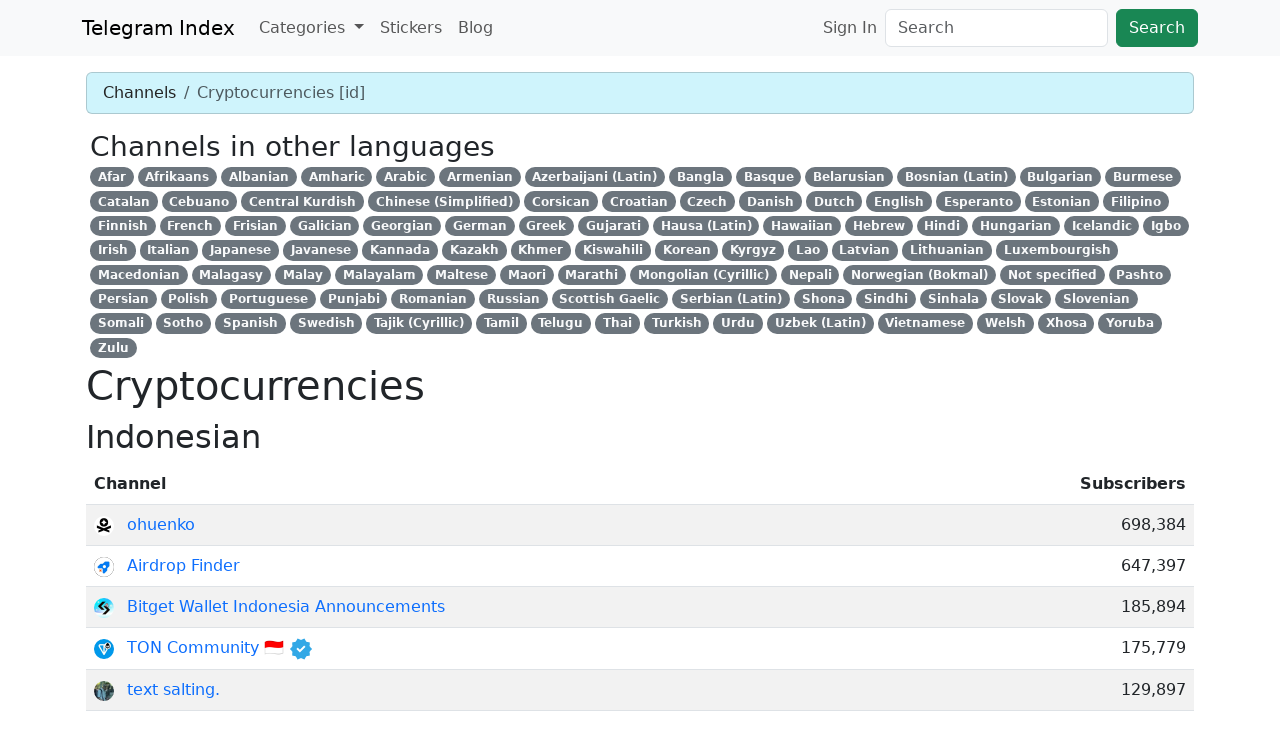

--- FILE ---
content_type: text/html; charset=utf-8
request_url: https://tlg.pm/categories/cryptocurrencies/id/
body_size: 233008
content:
<!DOCTYPE html>
<html lang="en-us">
<head>
    <meta charset="UTF-8">
    <meta name="viewport" content="width=device-width, initial-scale=1">
    <title>Cryptocurrencies (Indonesian) / Channels / Telegram Index</title>
    
    <meta name="description" content="Top Telegram channels in category Cryptocurrencies in Indonesian"/>
    

    

<style>

/* default */
@charset "UTF-8";/*!
 * Bootstrap  v5.3.0 (https://getbootstrap.com/)
 * Copyright 2011-2023 The Bootstrap Authors
 * Licensed under MIT (https://github.com/twbs/bootstrap/blob/main/LICENSE)
 */:root,[data-bs-theme=light]{--bs-blue:#0d6efd;--bs-indigo:#6610f2;--bs-purple:#6f42c1;--bs-pink:#d63384;--bs-red:#dc3545;--bs-orange:#fd7e14;--bs-yellow:#ffc107;--bs-green:#198754;--bs-teal:#20c997;--bs-cyan:#0dcaf0;--bs-black:#000;--bs-white:#fff;--bs-gray:#6c757d;--bs-gray-dark:#343a40;--bs-gray-100:#f8f9fa;--bs-gray-200:#e9ecef;--bs-gray-300:#dee2e6;--bs-gray-400:#ced4da;--bs-gray-500:#adb5bd;--bs-gray-600:#6c757d;--bs-gray-700:#495057;--bs-gray-800:#343a40;--bs-gray-900:#212529;--bs-primary:#0d6efd;--bs-secondary:#6c757d;--bs-success:#198754;--bs-info:#0dcaf0;--bs-warning:#ffc107;--bs-danger:#dc3545;--bs-light:#f8f9fa;--bs-dark:#212529;--bs-primary-rgb:13,110,253;--bs-secondary-rgb:108,117,125;--bs-success-rgb:25,135,84;--bs-info-rgb:13,202,240;--bs-warning-rgb:255,193,7;--bs-danger-rgb:220,53,69;--bs-light-rgb:248,249,250;--bs-dark-rgb:33,37,41;--bs-primary-text-emphasis:#052c65;--bs-secondary-text-emphasis:#2b2f32;--bs-success-text-emphasis:#0a3622;--bs-info-text-emphasis:#055160;--bs-warning-text-emphasis:#664d03;--bs-danger-text-emphasis:#58151c;--bs-light-text-emphasis:#495057;--bs-dark-text-emphasis:#495057;--bs-primary-bg-subtle:#cfe2ff;--bs-secondary-bg-subtle:#e2e3e5;--bs-success-bg-subtle:#d1e7dd;--bs-info-bg-subtle:#cff4fc;--bs-warning-bg-subtle:#fff3cd;--bs-danger-bg-subtle:#f8d7da;--bs-light-bg-subtle:#fcfcfd;--bs-dark-bg-subtle:#ced4da;--bs-primary-border-subtle:#9ec5fe;--bs-secondary-border-subtle:#c4c8cb;--bs-success-border-subtle:#a3cfbb;--bs-info-border-subtle:#9eeaf9;--bs-warning-border-subtle:#ffe69c;--bs-danger-border-subtle:#f1aeb5;--bs-light-border-subtle:#e9ecef;--bs-dark-border-subtle:#adb5bd;--bs-white-rgb:255,255,255;--bs-black-rgb:0,0,0;--bs-font-sans-serif:system-ui,-apple-system,"Segoe UI",Roboto,"Helvetica Neue","Noto Sans","Liberation Sans",Arial,sans-serif,"Apple Color Emoji","Segoe UI Emoji","Segoe UI Symbol","Noto Color Emoji";--bs-font-monospace:SFMono-Regular,Menlo,Monaco,Consolas,"Liberation Mono","Courier New",monospace;--bs-gradient:linear-gradient(180deg, rgba(255, 255, 255, 0.15), rgba(255, 255, 255, 0));--bs-body-font-family:var(--bs-font-sans-serif);--bs-body-font-size:1rem;--bs-body-font-weight:400;--bs-body-line-height:1.5;--bs-body-color:#212529;--bs-body-color-rgb:33,37,41;--bs-body-bg:#fff;--bs-body-bg-rgb:255,255,255;--bs-emphasis-color:#000;--bs-emphasis-color-rgb:0,0,0;--bs-secondary-color:rgba(33, 37, 41, 0.75);--bs-secondary-color-rgb:33,37,41;--bs-secondary-bg:#e9ecef;--bs-secondary-bg-rgb:233,236,239;--bs-tertiary-color:rgba(33, 37, 41, 0.5);--bs-tertiary-color-rgb:33,37,41;--bs-tertiary-bg:#f8f9fa;--bs-tertiary-bg-rgb:248,249,250;--bs-heading-color:inherit;--bs-link-color:#0d6efd;--bs-link-color-rgb:13,110,253;--bs-link-decoration:underline;--bs-link-hover-color:#0a58ca;--bs-link-hover-color-rgb:10,88,202;--bs-code-color:#d63384;--bs-highlight-bg:#fff3cd;--bs-border-width:1px;--bs-border-style:solid;--bs-border-color:#dee2e6;--bs-border-color-translucent:rgba(0, 0, 0, 0.175);--bs-border-radius:0.375rem;--bs-border-radius-sm:0.25rem;--bs-border-radius-lg:0.5rem;--bs-border-radius-xl:1rem;--bs-border-radius-xxl:2rem;--bs-border-radius-2xl:var(--bs-border-radius-xxl);--bs-border-radius-pill:50rem;--bs-box-shadow:0 0.5rem 1rem rgba(0, 0, 0, 0.15);--bs-box-shadow-sm:0 0.125rem 0.25rem rgba(0, 0, 0, 0.075);--bs-box-shadow-lg:0 1rem 3rem rgba(0, 0, 0, 0.175);--bs-box-shadow-inset:inset 0 1px 2px rgba(0, 0, 0, 0.075);--bs-focus-ring-width:0.25rem;--bs-focus-ring-opacity:0.25;--bs-focus-ring-color:rgba(13, 110, 253, 0.25);--bs-form-valid-color:#198754;--bs-form-valid-border-color:#198754;--bs-form-invalid-color:#dc3545;--bs-form-invalid-border-color:#dc3545}[data-bs-theme=dark]{color-scheme:dark;--bs-body-color:#adb5bd;--bs-body-color-rgb:173,181,189;--bs-body-bg:#212529;--bs-body-bg-rgb:33,37,41;--bs-emphasis-color:#fff;--bs-emphasis-color-rgb:255,255,255;--bs-secondary-color:rgba(173, 181, 189, 0.75);--bs-secondary-color-rgb:173,181,189;--bs-secondary-bg:#343a40;--bs-secondary-bg-rgb:52,58,64;--bs-tertiary-color:rgba(173, 181, 189, 0.5);--bs-tertiary-color-rgb:173,181,189;--bs-tertiary-bg:#2b3035;--bs-tertiary-bg-rgb:43,48,53;--bs-primary-text-emphasis:#6ea8fe;--bs-secondary-text-emphasis:#a7acb1;--bs-success-text-emphasis:#75b798;--bs-info-text-emphasis:#6edff6;--bs-warning-text-emphasis:#ffda6a;--bs-danger-text-emphasis:#ea868f;--bs-light-text-emphasis:#f8f9fa;--bs-dark-text-emphasis:#dee2e6;--bs-primary-bg-subtle:#031633;--bs-secondary-bg-subtle:#161719;--bs-success-bg-subtle:#051b11;--bs-info-bg-subtle:#032830;--bs-warning-bg-subtle:#332701;--bs-danger-bg-subtle:#2c0b0e;--bs-light-bg-subtle:#343a40;--bs-dark-bg-subtle:#1a1d20;--bs-primary-border-subtle:#084298;--bs-secondary-border-subtle:#41464b;--bs-success-border-subtle:#0f5132;--bs-info-border-subtle:#087990;--bs-warning-border-subtle:#997404;--bs-danger-border-subtle:#842029;--bs-light-border-subtle:#495057;--bs-dark-border-subtle:#343a40;--bs-heading-color:inherit;--bs-link-color:#6ea8fe;--bs-link-hover-color:#8bb9fe;--bs-link-color-rgb:110,168,254;--bs-link-hover-color-rgb:139,185,254;--bs-code-color:#e685b5;--bs-border-color:#495057;--bs-border-color-translucent:rgba(255, 255, 255, 0.15);--bs-form-valid-color:#75b798;--bs-form-valid-border-color:#75b798;--bs-form-invalid-color:#ea868f;--bs-form-invalid-border-color:#ea868f}*,::after,::before{box-sizing:border-box}@media (prefers-reduced-motion:no-preference){:root{scroll-behavior:smooth}}body{margin:0;font-family:var(--bs-body-font-family);font-size:var(--bs-body-font-size);font-weight:var(--bs-body-font-weight);line-height:var(--bs-body-line-height);color:var(--bs-body-color);text-align:var(--bs-body-text-align);background-color:var(--bs-body-bg);-webkit-text-size-adjust:100%;-webkit-tap-highlight-color:transparent}hr{margin:1rem 0;color:inherit;border:0;border-top:var(--bs-border-width) solid;opacity:.25}.h1,.h2,.h3,.h4,.h5,.h6,h1,h2,h3,h4,h5,h6{margin-top:0;margin-bottom:.5rem;font-weight:500;line-height:1.2;color:var(--bs-heading-color)}.h1,h1{font-size:calc(1.375rem + 1.5vw)}@media (min-width:1200px){.h1,h1{font-size:2.5rem}}.h2,h2{font-size:calc(1.325rem + .9vw)}@media (min-width:1200px){.h2,h2{font-size:2rem}}.h3,h3{font-size:calc(1.3rem + .6vw)}@media (min-width:1200px){.h3,h3{font-size:1.75rem}}.h4,h4{font-size:calc(1.275rem + .3vw)}@media (min-width:1200px){.h4,h4{font-size:1.5rem}}.h5,h5{font-size:1.25rem}.h6,h6{font-size:1rem}p{margin-top:0;margin-bottom:1rem}abbr[title]{-webkit-text-decoration:underline dotted;text-decoration:underline dotted;cursor:help;-webkit-text-decoration-skip-ink:none;text-decoration-skip-ink:none}address{margin-bottom:1rem;font-style:normal;line-height:inherit}ol,ul{padding-left:2rem}dl,ol,ul{margin-top:0;margin-bottom:1rem}ol ol,ol ul,ul ol,ul ul{margin-bottom:0}dt{font-weight:700}dd{margin-bottom:.5rem;margin-left:0}blockquote{margin:0 0 1rem}b,strong{font-weight:bolder}.small,small{font-size:.875em}.mark,mark{padding:.1875em;background-color:var(--bs-highlight-bg)}sub,sup{position:relative;font-size:.75em;line-height:0;vertical-align:baseline}sub{bottom:-.25em}sup{top:-.5em}a{color:rgba(var(--bs-link-color-rgb),var(--bs-link-opacity,1));text-decoration:underline}a:hover{--bs-link-color-rgb:var(--bs-link-hover-color-rgb)}a:not([href]):not([class]),a:not([href]):not([class]):hover{color:inherit;text-decoration:none}code,kbd,pre,samp{font-family:var(--bs-font-monospace);font-size:1em}pre{display:block;margin-top:0;margin-bottom:1rem;overflow:auto;font-size:.875em}pre code{font-size:inherit;color:inherit;word-break:normal}code{font-size:.875em;color:var(--bs-code-color);word-wrap:break-word}a>code{color:inherit}kbd{padding:.1875rem .375rem;font-size:.875em;color:var(--bs-body-bg);background-color:var(--bs-body-color);border-radius:.25rem}kbd kbd{padding:0;font-size:1em}figure{margin:0 0 1rem}img,svg{vertical-align:middle}table{caption-side:bottom;border-collapse:collapse}caption{padding-top:.5rem;padding-bottom:.5rem;color:var(--bs-secondary-color);text-align:left}th{text-align:inherit;text-align:-webkit-match-parent}tbody,td,tfoot,th,thead,tr{border-color:inherit;border-style:solid;border-width:0}label{display:inline-block}button{border-radius:0}button:focus:not(:focus-visible){outline:0}button,input,optgroup,select,textarea{margin:0;font-family:inherit;font-size:inherit;line-height:inherit}button,select{text-transform:none}[role=button]{cursor:pointer}select{word-wrap:normal}select:disabled{opacity:1}[list]:not([type=date]):not([type=datetime-local]):not([type=month]):not([type=week]):not([type=time])::-webkit-calendar-picker-indicator{display:none!important}[type=button],[type=reset],[type=submit],button{-webkit-appearance:button}[type=button]:not(:disabled),[type=reset]:not(:disabled),[type=submit]:not(:disabled),button:not(:disabled){cursor:pointer}::-moz-focus-inner{padding:0;border-style:none}textarea{resize:vertical}fieldset{min-width:0;padding:0;margin:0;border:0}legend{float:left;width:100%;padding:0;margin-bottom:.5rem;font-size:calc(1.275rem + .3vw);line-height:inherit}@media (min-width:1200px){legend{font-size:1.5rem}}legend+*{clear:left}::-webkit-datetime-edit-day-field,::-webkit-datetime-edit-fields-wrapper,::-webkit-datetime-edit-hour-field,::-webkit-datetime-edit-minute,::-webkit-datetime-edit-month-field,::-webkit-datetime-edit-text,::-webkit-datetime-edit-year-field{padding:0}::-webkit-inner-spin-button{height:auto}[type=search]{outline-offset:-2px;-webkit-appearance:textfield}::-webkit-search-decoration{-webkit-appearance:none}::-webkit-color-swatch-wrapper{padding:0}::-webkit-file-upload-button{font:inherit;-webkit-appearance:button}::file-selector-button{font:inherit;-webkit-appearance:button}output{display:inline-block}iframe{border:0}summary{display:list-item;cursor:pointer}progress{vertical-align:baseline}[hidden]{display:none!important}.lead{font-size:1.25rem;font-weight:300}.display-1{font-size:calc(1.625rem + 4.5vw);font-weight:300;line-height:1.2}@media (min-width:1200px){.display-1{font-size:5rem}}.display-2{font-size:calc(1.575rem + 3.9vw);font-weight:300;line-height:1.2}@media (min-width:1200px){.display-2{font-size:4.5rem}}.display-3{font-size:calc(1.525rem + 3.3vw);font-weight:300;line-height:1.2}@media (min-width:1200px){.display-3{font-size:4rem}}.display-4{font-size:calc(1.475rem + 2.7vw);font-weight:300;line-height:1.2}@media (min-width:1200px){.display-4{font-size:3.5rem}}.display-5{font-size:calc(1.425rem + 2.1vw);font-weight:300;line-height:1.2}@media (min-width:1200px){.display-5{font-size:3rem}}.display-6{font-size:calc(1.375rem + 1.5vw);font-weight:300;line-height:1.2}@media (min-width:1200px){.display-6{font-size:2.5rem}}.list-unstyled{padding-left:0;list-style:none}.list-inline{padding-left:0;list-style:none}.list-inline-item{display:inline-block}.list-inline-item:not(:last-child){margin-right:.5rem}.initialism{font-size:.875em;text-transform:uppercase}.blockquote{margin-bottom:1rem;font-size:1.25rem}.blockquote>:last-child{margin-bottom:0}.blockquote-footer{margin-top:-1rem;margin-bottom:1rem;font-size:.875em;color:#6c757d}.blockquote-footer::before{content:"— "}.img-fluid{max-width:100%;height:auto}.img-thumbnail{padding:.25rem;background-color:var(--bs-body-bg);border:var(--bs-border-width) solid var(--bs-border-color);border-radius:var(--bs-border-radius);max-width:100%;height:auto}.figure{display:inline-block}.figure-img{margin-bottom:.5rem;line-height:1}.figure-caption{font-size:.875em;color:var(--bs-secondary-color)}.container,.container-fluid,.container-lg,.container-md,.container-sm,.container-xl,.container-xxl{--bs-gutter-x:1.5rem;--bs-gutter-y:0;width:100%;padding-right:calc(var(--bs-gutter-x) * .5);padding-left:calc(var(--bs-gutter-x) * .5);margin-right:auto;margin-left:auto}@media (min-width:576px){.container,.container-sm{max-width:540px}}@media (min-width:768px){.container,.container-md,.container-sm{max-width:720px}}@media (min-width:992px){.container,.container-lg,.container-md,.container-sm{max-width:960px}}@media (min-width:1200px){.container,.container-lg,.container-md,.container-sm,.container-xl{max-width:1140px}}@media (min-width:1400px){.container,.container-lg,.container-md,.container-sm,.container-xl,.container-xxl{max-width:1320px}}:root{--bs-breakpoint-xs:0;--bs-breakpoint-sm:576px;--bs-breakpoint-md:768px;--bs-breakpoint-lg:992px;--bs-breakpoint-xl:1200px;--bs-breakpoint-xxl:1400px}.row{--bs-gutter-x:1.5rem;--bs-gutter-y:0;display:flex;flex-wrap:wrap;margin-top:calc(-1 * var(--bs-gutter-y));margin-right:calc(-.5 * var(--bs-gutter-x));margin-left:calc(-.5 * var(--bs-gutter-x))}.row>*{flex-shrink:0;width:100%;max-width:100%;padding-right:calc(var(--bs-gutter-x) * .5);padding-left:calc(var(--bs-gutter-x) * .5);margin-top:var(--bs-gutter-y)}.col{flex:1 0 0%}.row-cols-auto>*{flex:0 0 auto;width:auto}.row-cols-1>*{flex:0 0 auto;width:100%}.row-cols-2>*{flex:0 0 auto;width:50%}.row-cols-3>*{flex:0 0 auto;width:33.3333333333%}.row-cols-4>*{flex:0 0 auto;width:25%}.row-cols-5>*{flex:0 0 auto;width:20%}.row-cols-6>*{flex:0 0 auto;width:16.6666666667%}.col-auto{flex:0 0 auto;width:auto}.col-1{flex:0 0 auto;width:8.33333333%}.col-2{flex:0 0 auto;width:16.66666667%}.col-3{flex:0 0 auto;width:25%}.col-4{flex:0 0 auto;width:33.33333333%}.col-5{flex:0 0 auto;width:41.66666667%}.col-6{flex:0 0 auto;width:50%}.col-7{flex:0 0 auto;width:58.33333333%}.col-8{flex:0 0 auto;width:66.66666667%}.col-9{flex:0 0 auto;width:75%}.col-10{flex:0 0 auto;width:83.33333333%}.col-11{flex:0 0 auto;width:91.66666667%}.col-12{flex:0 0 auto;width:100%}.offset-1{margin-left:8.33333333%}.offset-2{margin-left:16.66666667%}.offset-3{margin-left:25%}.offset-4{margin-left:33.33333333%}.offset-5{margin-left:41.66666667%}.offset-6{margin-left:50%}.offset-7{margin-left:58.33333333%}.offset-8{margin-left:66.66666667%}.offset-9{margin-left:75%}.offset-10{margin-left:83.33333333%}.offset-11{margin-left:91.66666667%}.g-0,.gx-0{--bs-gutter-x:0}.g-0,.gy-0{--bs-gutter-y:0}.g-1,.gx-1{--bs-gutter-x:0.25rem}.g-1,.gy-1{--bs-gutter-y:0.25rem}.g-2,.gx-2{--bs-gutter-x:0.5rem}.g-2,.gy-2{--bs-gutter-y:0.5rem}.g-3,.gx-3{--bs-gutter-x:1rem}.g-3,.gy-3{--bs-gutter-y:1rem}.g-4,.gx-4{--bs-gutter-x:1.5rem}.g-4,.gy-4{--bs-gutter-y:1.5rem}.g-5,.gx-5{--bs-gutter-x:3rem}.g-5,.gy-5{--bs-gutter-y:3rem}@media (min-width:576px){.col-sm{flex:1 0 0%}.row-cols-sm-auto>*{flex:0 0 auto;width:auto}.row-cols-sm-1>*{flex:0 0 auto;width:100%}.row-cols-sm-2>*{flex:0 0 auto;width:50%}.row-cols-sm-3>*{flex:0 0 auto;width:33.3333333333%}.row-cols-sm-4>*{flex:0 0 auto;width:25%}.row-cols-sm-5>*{flex:0 0 auto;width:20%}.row-cols-sm-6>*{flex:0 0 auto;width:16.6666666667%}.col-sm-auto{flex:0 0 auto;width:auto}.col-sm-1{flex:0 0 auto;width:8.33333333%}.col-sm-2{flex:0 0 auto;width:16.66666667%}.col-sm-3{flex:0 0 auto;width:25%}.col-sm-4{flex:0 0 auto;width:33.33333333%}.col-sm-5{flex:0 0 auto;width:41.66666667%}.col-sm-6{flex:0 0 auto;width:50%}.col-sm-7{flex:0 0 auto;width:58.33333333%}.col-sm-8{flex:0 0 auto;width:66.66666667%}.col-sm-9{flex:0 0 auto;width:75%}.col-sm-10{flex:0 0 auto;width:83.33333333%}.col-sm-11{flex:0 0 auto;width:91.66666667%}.col-sm-12{flex:0 0 auto;width:100%}.offset-sm-0{margin-left:0}.offset-sm-1{margin-left:8.33333333%}.offset-sm-2{margin-left:16.66666667%}.offset-sm-3{margin-left:25%}.offset-sm-4{margin-left:33.33333333%}.offset-sm-5{margin-left:41.66666667%}.offset-sm-6{margin-left:50%}.offset-sm-7{margin-left:58.33333333%}.offset-sm-8{margin-left:66.66666667%}.offset-sm-9{margin-left:75%}.offset-sm-10{margin-left:83.33333333%}.offset-sm-11{margin-left:91.66666667%}.g-sm-0,.gx-sm-0{--bs-gutter-x:0}.g-sm-0,.gy-sm-0{--bs-gutter-y:0}.g-sm-1,.gx-sm-1{--bs-gutter-x:0.25rem}.g-sm-1,.gy-sm-1{--bs-gutter-y:0.25rem}.g-sm-2,.gx-sm-2{--bs-gutter-x:0.5rem}.g-sm-2,.gy-sm-2{--bs-gutter-y:0.5rem}.g-sm-3,.gx-sm-3{--bs-gutter-x:1rem}.g-sm-3,.gy-sm-3{--bs-gutter-y:1rem}.g-sm-4,.gx-sm-4{--bs-gutter-x:1.5rem}.g-sm-4,.gy-sm-4{--bs-gutter-y:1.5rem}.g-sm-5,.gx-sm-5{--bs-gutter-x:3rem}.g-sm-5,.gy-sm-5{--bs-gutter-y:3rem}}@media (min-width:768px){.col-md{flex:1 0 0%}.row-cols-md-auto>*{flex:0 0 auto;width:auto}.row-cols-md-1>*{flex:0 0 auto;width:100%}.row-cols-md-2>*{flex:0 0 auto;width:50%}.row-cols-md-3>*{flex:0 0 auto;width:33.3333333333%}.row-cols-md-4>*{flex:0 0 auto;width:25%}.row-cols-md-5>*{flex:0 0 auto;width:20%}.row-cols-md-6>*{flex:0 0 auto;width:16.6666666667%}.col-md-auto{flex:0 0 auto;width:auto}.col-md-1{flex:0 0 auto;width:8.33333333%}.col-md-2{flex:0 0 auto;width:16.66666667%}.col-md-3{flex:0 0 auto;width:25%}.col-md-4{flex:0 0 auto;width:33.33333333%}.col-md-5{flex:0 0 auto;width:41.66666667%}.col-md-6{flex:0 0 auto;width:50%}.col-md-7{flex:0 0 auto;width:58.33333333%}.col-md-8{flex:0 0 auto;width:66.66666667%}.col-md-9{flex:0 0 auto;width:75%}.col-md-10{flex:0 0 auto;width:83.33333333%}.col-md-11{flex:0 0 auto;width:91.66666667%}.col-md-12{flex:0 0 auto;width:100%}.offset-md-0{margin-left:0}.offset-md-1{margin-left:8.33333333%}.offset-md-2{margin-left:16.66666667%}.offset-md-3{margin-left:25%}.offset-md-4{margin-left:33.33333333%}.offset-md-5{margin-left:41.66666667%}.offset-md-6{margin-left:50%}.offset-md-7{margin-left:58.33333333%}.offset-md-8{margin-left:66.66666667%}.offset-md-9{margin-left:75%}.offset-md-10{margin-left:83.33333333%}.offset-md-11{margin-left:91.66666667%}.g-md-0,.gx-md-0{--bs-gutter-x:0}.g-md-0,.gy-md-0{--bs-gutter-y:0}.g-md-1,.gx-md-1{--bs-gutter-x:0.25rem}.g-md-1,.gy-md-1{--bs-gutter-y:0.25rem}.g-md-2,.gx-md-2{--bs-gutter-x:0.5rem}.g-md-2,.gy-md-2{--bs-gutter-y:0.5rem}.g-md-3,.gx-md-3{--bs-gutter-x:1rem}.g-md-3,.gy-md-3{--bs-gutter-y:1rem}.g-md-4,.gx-md-4{--bs-gutter-x:1.5rem}.g-md-4,.gy-md-4{--bs-gutter-y:1.5rem}.g-md-5,.gx-md-5{--bs-gutter-x:3rem}.g-md-5,.gy-md-5{--bs-gutter-y:3rem}}@media (min-width:992px){.col-lg{flex:1 0 0%}.row-cols-lg-auto>*{flex:0 0 auto;width:auto}.row-cols-lg-1>*{flex:0 0 auto;width:100%}.row-cols-lg-2>*{flex:0 0 auto;width:50%}.row-cols-lg-3>*{flex:0 0 auto;width:33.3333333333%}.row-cols-lg-4>*{flex:0 0 auto;width:25%}.row-cols-lg-5>*{flex:0 0 auto;width:20%}.row-cols-lg-6>*{flex:0 0 auto;width:16.6666666667%}.col-lg-auto{flex:0 0 auto;width:auto}.col-lg-1{flex:0 0 auto;width:8.33333333%}.col-lg-2{flex:0 0 auto;width:16.66666667%}.col-lg-3{flex:0 0 auto;width:25%}.col-lg-4{flex:0 0 auto;width:33.33333333%}.col-lg-5{flex:0 0 auto;width:41.66666667%}.col-lg-6{flex:0 0 auto;width:50%}.col-lg-7{flex:0 0 auto;width:58.33333333%}.col-lg-8{flex:0 0 auto;width:66.66666667%}.col-lg-9{flex:0 0 auto;width:75%}.col-lg-10{flex:0 0 auto;width:83.33333333%}.col-lg-11{flex:0 0 auto;width:91.66666667%}.col-lg-12{flex:0 0 auto;width:100%}.offset-lg-0{margin-left:0}.offset-lg-1{margin-left:8.33333333%}.offset-lg-2{margin-left:16.66666667%}.offset-lg-3{margin-left:25%}.offset-lg-4{margin-left:33.33333333%}.offset-lg-5{margin-left:41.66666667%}.offset-lg-6{margin-left:50%}.offset-lg-7{margin-left:58.33333333%}.offset-lg-8{margin-left:66.66666667%}.offset-lg-9{margin-left:75%}.offset-lg-10{margin-left:83.33333333%}.offset-lg-11{margin-left:91.66666667%}.g-lg-0,.gx-lg-0{--bs-gutter-x:0}.g-lg-0,.gy-lg-0{--bs-gutter-y:0}.g-lg-1,.gx-lg-1{--bs-gutter-x:0.25rem}.g-lg-1,.gy-lg-1{--bs-gutter-y:0.25rem}.g-lg-2,.gx-lg-2{--bs-gutter-x:0.5rem}.g-lg-2,.gy-lg-2{--bs-gutter-y:0.5rem}.g-lg-3,.gx-lg-3{--bs-gutter-x:1rem}.g-lg-3,.gy-lg-3{--bs-gutter-y:1rem}.g-lg-4,.gx-lg-4{--bs-gutter-x:1.5rem}.g-lg-4,.gy-lg-4{--bs-gutter-y:1.5rem}.g-lg-5,.gx-lg-5{--bs-gutter-x:3rem}.g-lg-5,.gy-lg-5{--bs-gutter-y:3rem}}@media (min-width:1200px){.col-xl{flex:1 0 0%}.row-cols-xl-auto>*{flex:0 0 auto;width:auto}.row-cols-xl-1>*{flex:0 0 auto;width:100%}.row-cols-xl-2>*{flex:0 0 auto;width:50%}.row-cols-xl-3>*{flex:0 0 auto;width:33.3333333333%}.row-cols-xl-4>*{flex:0 0 auto;width:25%}.row-cols-xl-5>*{flex:0 0 auto;width:20%}.row-cols-xl-6>*{flex:0 0 auto;width:16.6666666667%}.col-xl-auto{flex:0 0 auto;width:auto}.col-xl-1{flex:0 0 auto;width:8.33333333%}.col-xl-2{flex:0 0 auto;width:16.66666667%}.col-xl-3{flex:0 0 auto;width:25%}.col-xl-4{flex:0 0 auto;width:33.33333333%}.col-xl-5{flex:0 0 auto;width:41.66666667%}.col-xl-6{flex:0 0 auto;width:50%}.col-xl-7{flex:0 0 auto;width:58.33333333%}.col-xl-8{flex:0 0 auto;width:66.66666667%}.col-xl-9{flex:0 0 auto;width:75%}.col-xl-10{flex:0 0 auto;width:83.33333333%}.col-xl-11{flex:0 0 auto;width:91.66666667%}.col-xl-12{flex:0 0 auto;width:100%}.offset-xl-0{margin-left:0}.offset-xl-1{margin-left:8.33333333%}.offset-xl-2{margin-left:16.66666667%}.offset-xl-3{margin-left:25%}.offset-xl-4{margin-left:33.33333333%}.offset-xl-5{margin-left:41.66666667%}.offset-xl-6{margin-left:50%}.offset-xl-7{margin-left:58.33333333%}.offset-xl-8{margin-left:66.66666667%}.offset-xl-9{margin-left:75%}.offset-xl-10{margin-left:83.33333333%}.offset-xl-11{margin-left:91.66666667%}.g-xl-0,.gx-xl-0{--bs-gutter-x:0}.g-xl-0,.gy-xl-0{--bs-gutter-y:0}.g-xl-1,.gx-xl-1{--bs-gutter-x:0.25rem}.g-xl-1,.gy-xl-1{--bs-gutter-y:0.25rem}.g-xl-2,.gx-xl-2{--bs-gutter-x:0.5rem}.g-xl-2,.gy-xl-2{--bs-gutter-y:0.5rem}.g-xl-3,.gx-xl-3{--bs-gutter-x:1rem}.g-xl-3,.gy-xl-3{--bs-gutter-y:1rem}.g-xl-4,.gx-xl-4{--bs-gutter-x:1.5rem}.g-xl-4,.gy-xl-4{--bs-gutter-y:1.5rem}.g-xl-5,.gx-xl-5{--bs-gutter-x:3rem}.g-xl-5,.gy-xl-5{--bs-gutter-y:3rem}}@media (min-width:1400px){.col-xxl{flex:1 0 0%}.row-cols-xxl-auto>*{flex:0 0 auto;width:auto}.row-cols-xxl-1>*{flex:0 0 auto;width:100%}.row-cols-xxl-2>*{flex:0 0 auto;width:50%}.row-cols-xxl-3>*{flex:0 0 auto;width:33.3333333333%}.row-cols-xxl-4>*{flex:0 0 auto;width:25%}.row-cols-xxl-5>*{flex:0 0 auto;width:20%}.row-cols-xxl-6>*{flex:0 0 auto;width:16.6666666667%}.col-xxl-auto{flex:0 0 auto;width:auto}.col-xxl-1{flex:0 0 auto;width:8.33333333%}.col-xxl-2{flex:0 0 auto;width:16.66666667%}.col-xxl-3{flex:0 0 auto;width:25%}.col-xxl-4{flex:0 0 auto;width:33.33333333%}.col-xxl-5{flex:0 0 auto;width:41.66666667%}.col-xxl-6{flex:0 0 auto;width:50%}.col-xxl-7{flex:0 0 auto;width:58.33333333%}.col-xxl-8{flex:0 0 auto;width:66.66666667%}.col-xxl-9{flex:0 0 auto;width:75%}.col-xxl-10{flex:0 0 auto;width:83.33333333%}.col-xxl-11{flex:0 0 auto;width:91.66666667%}.col-xxl-12{flex:0 0 auto;width:100%}.offset-xxl-0{margin-left:0}.offset-xxl-1{margin-left:8.33333333%}.offset-xxl-2{margin-left:16.66666667%}.offset-xxl-3{margin-left:25%}.offset-xxl-4{margin-left:33.33333333%}.offset-xxl-5{margin-left:41.66666667%}.offset-xxl-6{margin-left:50%}.offset-xxl-7{margin-left:58.33333333%}.offset-xxl-8{margin-left:66.66666667%}.offset-xxl-9{margin-left:75%}.offset-xxl-10{margin-left:83.33333333%}.offset-xxl-11{margin-left:91.66666667%}.g-xxl-0,.gx-xxl-0{--bs-gutter-x:0}.g-xxl-0,.gy-xxl-0{--bs-gutter-y:0}.g-xxl-1,.gx-xxl-1{--bs-gutter-x:0.25rem}.g-xxl-1,.gy-xxl-1{--bs-gutter-y:0.25rem}.g-xxl-2,.gx-xxl-2{--bs-gutter-x:0.5rem}.g-xxl-2,.gy-xxl-2{--bs-gutter-y:0.5rem}.g-xxl-3,.gx-xxl-3{--bs-gutter-x:1rem}.g-xxl-3,.gy-xxl-3{--bs-gutter-y:1rem}.g-xxl-4,.gx-xxl-4{--bs-gutter-x:1.5rem}.g-xxl-4,.gy-xxl-4{--bs-gutter-y:1.5rem}.g-xxl-5,.gx-xxl-5{--bs-gutter-x:3rem}.g-xxl-5,.gy-xxl-5{--bs-gutter-y:3rem}}.table{--bs-table-color-type:initial;--bs-table-bg-type:initial;--bs-table-color-state:initial;--bs-table-bg-state:initial;--bs-table-color:var(--bs-body-color);--bs-table-bg:var(--bs-body-bg);--bs-table-border-color:var(--bs-border-color);--bs-table-accent-bg:transparent;--bs-table-striped-color:var(--bs-body-color);--bs-table-striped-bg:rgba(0, 0, 0, 0.05);--bs-table-active-color:var(--bs-body-color);--bs-table-active-bg:rgba(0, 0, 0, 0.1);--bs-table-hover-color:var(--bs-body-color);--bs-table-hover-bg:rgba(0, 0, 0, 0.075);width:100%;margin-bottom:1rem;vertical-align:top;border-color:var(--bs-table-border-color)}.table>:not(caption)>*>*{padding:.5rem .5rem;color:var(--bs-table-color-state,var(--bs-table-color-type,var(--bs-table-color)));background-color:var(--bs-table-bg);border-bottom-width:var(--bs-border-width);box-shadow:inset 0 0 0 9999px var(--bs-table-bg-state,var(--bs-table-bg-type,var(--bs-table-accent-bg)))}.table>tbody{vertical-align:inherit}.table>thead{vertical-align:bottom}.table-group-divider{border-top:calc(var(--bs-border-width) * 2) solid currentcolor}.caption-top{caption-side:top}.table-sm>:not(caption)>*>*{padding:.25rem .25rem}.table-bordered>:not(caption)>*{border-width:var(--bs-border-width) 0}.table-bordered>:not(caption)>*>*{border-width:0 var(--bs-border-width)}.table-borderless>:not(caption)>*>*{border-bottom-width:0}.table-borderless>:not(:first-child){border-top-width:0}.table-striped>tbody>tr:nth-of-type(odd)>*{--bs-table-color-type:var(--bs-table-striped-color);--bs-table-bg-type:var(--bs-table-striped-bg)}.table-striped-columns>:not(caption)>tr>:nth-child(2n){--bs-table-color-type:var(--bs-table-striped-color);--bs-table-bg-type:var(--bs-table-striped-bg)}.table-active{--bs-table-color-state:var(--bs-table-active-color);--bs-table-bg-state:var(--bs-table-active-bg)}.table-hover>tbody>tr:hover>*{--bs-table-color-state:var(--bs-table-hover-color);--bs-table-bg-state:var(--bs-table-hover-bg)}.table-primary{--bs-table-color:#000;--bs-table-bg:#cfe2ff;--bs-table-border-color:#bacbe6;--bs-table-striped-bg:#c5d7f2;--bs-table-striped-color:#000;--bs-table-active-bg:#bacbe6;--bs-table-active-color:#000;--bs-table-hover-bg:#bfd1ec;--bs-table-hover-color:#000;color:var(--bs-table-color);border-color:var(--bs-table-border-color)}.table-secondary{--bs-table-color:#000;--bs-table-bg:#e2e3e5;--bs-table-border-color:#cbccce;--bs-table-striped-bg:#d7d8da;--bs-table-striped-color:#000;--bs-table-active-bg:#cbccce;--bs-table-active-color:#000;--bs-table-hover-bg:#d1d2d4;--bs-table-hover-color:#000;color:var(--bs-table-color);border-color:var(--bs-table-border-color)}.table-success{--bs-table-color:#000;--bs-table-bg:#d1e7dd;--bs-table-border-color:#bcd0c7;--bs-table-striped-bg:#c7dbd2;--bs-table-striped-color:#000;--bs-table-active-bg:#bcd0c7;--bs-table-active-color:#000;--bs-table-hover-bg:#c1d6cc;--bs-table-hover-color:#000;color:var(--bs-table-color);border-color:var(--bs-table-border-color)}.table-info{--bs-table-color:#000;--bs-table-bg:#cff4fc;--bs-table-border-color:#badce3;--bs-table-striped-bg:#c5e8ef;--bs-table-striped-color:#000;--bs-table-active-bg:#badce3;--bs-table-active-color:#000;--bs-table-hover-bg:#bfe2e9;--bs-table-hover-color:#000;color:var(--bs-table-color);border-color:var(--bs-table-border-color)}.table-warning{--bs-table-color:#000;--bs-table-bg:#fff3cd;--bs-table-border-color:#e6dbb9;--bs-table-striped-bg:#f2e7c3;--bs-table-striped-color:#000;--bs-table-active-bg:#e6dbb9;--bs-table-active-color:#000;--bs-table-hover-bg:#ece1be;--bs-table-hover-color:#000;color:var(--bs-table-color);border-color:var(--bs-table-border-color)}.table-danger{--bs-table-color:#000;--bs-table-bg:#f8d7da;--bs-table-border-color:#dfc2c4;--bs-table-striped-bg:#eccccf;--bs-table-striped-color:#000;--bs-table-active-bg:#dfc2c4;--bs-table-active-color:#000;--bs-table-hover-bg:#e5c7ca;--bs-table-hover-color:#000;color:var(--bs-table-color);border-color:var(--bs-table-border-color)}.table-light{--bs-table-color:#000;--bs-table-bg:#f8f9fa;--bs-table-border-color:#dfe0e1;--bs-table-striped-bg:#ecedee;--bs-table-striped-color:#000;--bs-table-active-bg:#dfe0e1;--bs-table-active-color:#000;--bs-table-hover-bg:#e5e6e7;--bs-table-hover-color:#000;color:var(--bs-table-color);border-color:var(--bs-table-border-color)}.table-dark{--bs-table-color:#fff;--bs-table-bg:#212529;--bs-table-border-color:#373b3e;--bs-table-striped-bg:#2c3034;--bs-table-striped-color:#fff;--bs-table-active-bg:#373b3e;--bs-table-active-color:#fff;--bs-table-hover-bg:#323539;--bs-table-hover-color:#fff;color:var(--bs-table-color);border-color:var(--bs-table-border-color)}.table-responsive{overflow-x:auto;-webkit-overflow-scrolling:touch}@media (max-width:575.98px){.table-responsive-sm{overflow-x:auto;-webkit-overflow-scrolling:touch}}@media (max-width:767.98px){.table-responsive-md{overflow-x:auto;-webkit-overflow-scrolling:touch}}@media (max-width:991.98px){.table-responsive-lg{overflow-x:auto;-webkit-overflow-scrolling:touch}}@media (max-width:1199.98px){.table-responsive-xl{overflow-x:auto;-webkit-overflow-scrolling:touch}}@media (max-width:1399.98px){.table-responsive-xxl{overflow-x:auto;-webkit-overflow-scrolling:touch}}.form-label{margin-bottom:.5rem}.col-form-label{padding-top:calc(.375rem + var(--bs-border-width));padding-bottom:calc(.375rem + var(--bs-border-width));margin-bottom:0;font-size:inherit;line-height:1.5}.col-form-label-lg{padding-top:calc(.5rem + var(--bs-border-width));padding-bottom:calc(.5rem + var(--bs-border-width));font-size:1.25rem}.col-form-label-sm{padding-top:calc(.25rem + var(--bs-border-width));padding-bottom:calc(.25rem + var(--bs-border-width));font-size:.875rem}.form-text{margin-top:.25rem;font-size:.875em;color:var(--bs-secondary-color)}.form-control{display:block;width:100%;padding:.375rem .75rem;font-size:1rem;font-weight:400;line-height:1.5;color:var(--bs-body-color);background-color:var(--bs-body-bg);background-clip:padding-box;border:var(--bs-border-width) solid var(--bs-border-color);-webkit-appearance:none;-moz-appearance:none;appearance:none;border-radius:var(--bs-border-radius);transition:border-color .15s ease-in-out,box-shadow .15s ease-in-out}@media (prefers-reduced-motion:reduce){.form-control{transition:none}}.form-control[type=file]{overflow:hidden}.form-control[type=file]:not(:disabled):not([readonly]){cursor:pointer}.form-control:focus{color:var(--bs-body-color);background-color:var(--bs-body-bg);border-color:#86b7fe;outline:0;box-shadow:0 0 0 .25rem rgba(13,110,253,.25)}.form-control::-webkit-date-and-time-value{min-width:85px;height:1.5em;margin:0}.form-control::-webkit-datetime-edit{display:block;padding:0}.form-control::-moz-placeholder{color:var(--bs-secondary-color);opacity:1}.form-control::placeholder{color:var(--bs-secondary-color);opacity:1}.form-control:disabled{background-color:var(--bs-secondary-bg);opacity:1}.form-control::-webkit-file-upload-button{padding:.375rem .75rem;margin:-.375rem -.75rem;-webkit-margin-end:.75rem;margin-inline-end:.75rem;color:var(--bs-body-color);background-color:var(--bs-tertiary-bg);pointer-events:none;border-color:inherit;border-style:solid;border-width:0;border-inline-end-width:var(--bs-border-width);border-radius:0;-webkit-transition:color .15s ease-in-out,background-color .15s ease-in-out,border-color .15s ease-in-out,box-shadow .15s ease-in-out;transition:color .15s ease-in-out,background-color .15s ease-in-out,border-color .15s ease-in-out,box-shadow .15s ease-in-out}.form-control::file-selector-button{padding:.375rem .75rem;margin:-.375rem -.75rem;-webkit-margin-end:.75rem;margin-inline-end:.75rem;color:var(--bs-body-color);background-color:var(--bs-tertiary-bg);pointer-events:none;border-color:inherit;border-style:solid;border-width:0;border-inline-end-width:var(--bs-border-width);border-radius:0;transition:color .15s ease-in-out,background-color .15s ease-in-out,border-color .15s ease-in-out,box-shadow .15s ease-in-out}@media (prefers-reduced-motion:reduce){.form-control::-webkit-file-upload-button{-webkit-transition:none;transition:none}.form-control::file-selector-button{transition:none}}.form-control:hover:not(:disabled):not([readonly])::-webkit-file-upload-button{background-color:var(--bs-secondary-bg)}.form-control:hover:not(:disabled):not([readonly])::file-selector-button{background-color:var(--bs-secondary-bg)}.form-control-plaintext{display:block;width:100%;padding:.375rem 0;margin-bottom:0;line-height:1.5;color:var(--bs-body-color);background-color:transparent;border:solid transparent;border-width:var(--bs-border-width) 0}.form-control-plaintext:focus{outline:0}.form-control-plaintext.form-control-lg,.form-control-plaintext.form-control-sm{padding-right:0;padding-left:0}.form-control-sm{min-height:calc(1.5em + .5rem + calc(var(--bs-border-width) * 2));padding:.25rem .5rem;font-size:.875rem;border-radius:var(--bs-border-radius-sm)}.form-control-sm::-webkit-file-upload-button{padding:.25rem .5rem;margin:-.25rem -.5rem;-webkit-margin-end:.5rem;margin-inline-end:.5rem}.form-control-sm::file-selector-button{padding:.25rem .5rem;margin:-.25rem -.5rem;-webkit-margin-end:.5rem;margin-inline-end:.5rem}.form-control-lg{min-height:calc(1.5em + 1rem + calc(var(--bs-border-width) * 2));padding:.5rem 1rem;font-size:1.25rem;border-radius:var(--bs-border-radius-lg)}.form-control-lg::-webkit-file-upload-button{padding:.5rem 1rem;margin:-.5rem -1rem;-webkit-margin-end:1rem;margin-inline-end:1rem}.form-control-lg::file-selector-button{padding:.5rem 1rem;margin:-.5rem -1rem;-webkit-margin-end:1rem;margin-inline-end:1rem}textarea.form-control{min-height:calc(1.5em + .75rem + calc(var(--bs-border-width) * 2))}textarea.form-control-sm{min-height:calc(1.5em + .5rem + calc(var(--bs-border-width) * 2))}textarea.form-control-lg{min-height:calc(1.5em + 1rem + calc(var(--bs-border-width) * 2))}.form-control-color{width:3rem;height:calc(1.5em + .75rem + calc(var(--bs-border-width) * 2));padding:.375rem}.form-control-color:not(:disabled):not([readonly]){cursor:pointer}.form-control-color::-moz-color-swatch{border:0!important;border-radius:var(--bs-border-radius)}.form-control-color::-webkit-color-swatch{border:0!important;border-radius:var(--bs-border-radius)}.form-control-color.form-control-sm{height:calc(1.5em + .5rem + calc(var(--bs-border-width) * 2))}.form-control-color.form-control-lg{height:calc(1.5em + 1rem + calc(var(--bs-border-width) * 2))}.form-select{--bs-form-select-bg-img:url("data:image/svg+xml,%3csvg xmlns='http://www.w3.org/2000/svg' viewBox='0 0 16 16'%3e%3cpath fill='none' stroke='%23343a40' stroke-linecap='round' stroke-linejoin='round' stroke-width='2' d='m2 5 6 6 6-6'/%3e%3c/svg%3e");display:block;width:100%;padding:.375rem 2.25rem .375rem .75rem;font-size:1rem;font-weight:400;line-height:1.5;color:var(--bs-body-color);background-color:var(--bs-body-bg);background-image:var(--bs-form-select-bg-img),var(--bs-form-select-bg-icon,none);background-repeat:no-repeat;background-position:right .75rem center;background-size:16px 12px;border:var(--bs-border-width) solid var(--bs-border-color);border-radius:var(--bs-border-radius);transition:border-color .15s ease-in-out,box-shadow .15s ease-in-out;-webkit-appearance:none;-moz-appearance:none;appearance:none}@media (prefers-reduced-motion:reduce){.form-select{transition:none}}.form-select:focus{border-color:#86b7fe;outline:0;box-shadow:0 0 0 .25rem rgba(13,110,253,.25)}.form-select[multiple],.form-select[size]:not([size="1"]){padding-right:.75rem;background-image:none}.form-select:disabled{background-color:var(--bs-secondary-bg)}.form-select:-moz-focusring{color:transparent;text-shadow:0 0 0 var(--bs-body-color)}.form-select-sm{padding-top:.25rem;padding-bottom:.25rem;padding-left:.5rem;font-size:.875rem;border-radius:var(--bs-border-radius-sm)}.form-select-lg{padding-top:.5rem;padding-bottom:.5rem;padding-left:1rem;font-size:1.25rem;border-radius:var(--bs-border-radius-lg)}[data-bs-theme=dark] .form-select{--bs-form-select-bg-img:url("data:image/svg+xml,%3csvg xmlns='http://www.w3.org/2000/svg' viewBox='0 0 16 16'%3e%3cpath fill='none' stroke='%23adb5bd' stroke-linecap='round' stroke-linejoin='round' stroke-width='2' d='m2 5 6 6 6-6'/%3e%3c/svg%3e")}.form-check{display:block;min-height:1.5rem;padding-left:1.5em;margin-bottom:.125rem}.form-check .form-check-input{float:left;margin-left:-1.5em}.form-check-reverse{padding-right:1.5em;padding-left:0;text-align:right}.form-check-reverse .form-check-input{float:right;margin-right:-1.5em;margin-left:0}.form-check-input{--bs-form-check-bg:var(--bs-body-bg);width:1em;height:1em;margin-top:.25em;vertical-align:top;background-color:var(--bs-form-check-bg);background-image:var(--bs-form-check-bg-image);background-repeat:no-repeat;background-position:center;background-size:contain;border:var(--bs-border-width) solid var(--bs-border-color);-webkit-appearance:none;-moz-appearance:none;appearance:none;-webkit-print-color-adjust:exact;color-adjust:exact;print-color-adjust:exact}.form-check-input[type=checkbox]{border-radius:.25em}.form-check-input[type=radio]{border-radius:50%}.form-check-input:active{filter:brightness(90%)}.form-check-input:focus{border-color:#86b7fe;outline:0;box-shadow:0 0 0 .25rem rgba(13,110,253,.25)}.form-check-input:checked{background-color:#0d6efd;border-color:#0d6efd}.form-check-input:checked[type=checkbox]{--bs-form-check-bg-image:url("data:image/svg+xml,%3csvg xmlns='http://www.w3.org/2000/svg' viewBox='0 0 20 20'%3e%3cpath fill='none' stroke='%23fff' stroke-linecap='round' stroke-linejoin='round' stroke-width='3' d='m6 10 3 3 6-6'/%3e%3c/svg%3e")}.form-check-input:checked[type=radio]{--bs-form-check-bg-image:url("data:image/svg+xml,%3csvg xmlns='http://www.w3.org/2000/svg' viewBox='-4 -4 8 8'%3e%3ccircle r='2' fill='%23fff'/%3e%3c/svg%3e")}.form-check-input[type=checkbox]:indeterminate{background-color:#0d6efd;border-color:#0d6efd;--bs-form-check-bg-image:url("data:image/svg+xml,%3csvg xmlns='http://www.w3.org/2000/svg' viewBox='0 0 20 20'%3e%3cpath fill='none' stroke='%23fff' stroke-linecap='round' stroke-linejoin='round' stroke-width='3' d='M6 10h8'/%3e%3c/svg%3e")}.form-check-input:disabled{pointer-events:none;filter:none;opacity:.5}.form-check-input:disabled~.form-check-label,.form-check-input[disabled]~.form-check-label{cursor:default;opacity:.5}.form-switch{padding-left:2.5em}.form-switch .form-check-input{--bs-form-switch-bg:url("data:image/svg+xml,%3csvg xmlns='http://www.w3.org/2000/svg' viewBox='-4 -4 8 8'%3e%3ccircle r='3' fill='rgba%280, 0, 0, 0.25%29'/%3e%3c/svg%3e");width:2em;margin-left:-2.5em;background-image:var(--bs-form-switch-bg);background-position:left center;border-radius:2em;transition:background-position .15s ease-in-out}@media (prefers-reduced-motion:reduce){.form-switch .form-check-input{transition:none}}.form-switch .form-check-input:focus{--bs-form-switch-bg:url("data:image/svg+xml,%3csvg xmlns='http://www.w3.org/2000/svg' viewBox='-4 -4 8 8'%3e%3ccircle r='3' fill='%2386b7fe'/%3e%3c/svg%3e")}.form-switch .form-check-input:checked{background-position:right center;--bs-form-switch-bg:url("data:image/svg+xml,%3csvg xmlns='http://www.w3.org/2000/svg' viewBox='-4 -4 8 8'%3e%3ccircle r='3' fill='%23fff'/%3e%3c/svg%3e")}.form-switch.form-check-reverse{padding-right:2.5em;padding-left:0}.form-switch.form-check-reverse .form-check-input{margin-right:-2.5em;margin-left:0}.form-check-inline{display:inline-block;margin-right:1rem}.btn-check{position:absolute;clip:rect(0,0,0,0);pointer-events:none}.btn-check:disabled+.btn,.btn-check[disabled]+.btn{pointer-events:none;filter:none;opacity:.65}[data-bs-theme=dark] .form-switch .form-check-input:not(:checked):not(:focus){--bs-form-switch-bg:url("data:image/svg+xml,%3csvg xmlns='http://www.w3.org/2000/svg' viewBox='-4 -4 8 8'%3e%3ccircle r='3' fill='rgba%28255, 255, 255, 0.25%29'/%3e%3c/svg%3e")}.form-range{width:100%;height:1.5rem;padding:0;background-color:transparent;-webkit-appearance:none;-moz-appearance:none;appearance:none}.form-range:focus{outline:0}.form-range:focus::-webkit-slider-thumb{box-shadow:0 0 0 1px #fff,0 0 0 .25rem rgba(13,110,253,.25)}.form-range:focus::-moz-range-thumb{box-shadow:0 0 0 1px #fff,0 0 0 .25rem rgba(13,110,253,.25)}.form-range::-moz-focus-outer{border:0}.form-range::-webkit-slider-thumb{width:1rem;height:1rem;margin-top:-.25rem;background-color:#0d6efd;border:0;border-radius:1rem;-webkit-transition:background-color .15s ease-in-out,border-color .15s ease-in-out,box-shadow .15s ease-in-out;transition:background-color .15s ease-in-out,border-color .15s ease-in-out,box-shadow .15s ease-in-out;-webkit-appearance:none;appearance:none}@media (prefers-reduced-motion:reduce){.form-range::-webkit-slider-thumb{-webkit-transition:none;transition:none}}.form-range::-webkit-slider-thumb:active{background-color:#b6d4fe}.form-range::-webkit-slider-runnable-track{width:100%;height:.5rem;color:transparent;cursor:pointer;background-color:var(--bs-tertiary-bg);border-color:transparent;border-radius:1rem}.form-range::-moz-range-thumb{width:1rem;height:1rem;background-color:#0d6efd;border:0;border-radius:1rem;-moz-transition:background-color .15s ease-in-out,border-color .15s ease-in-out,box-shadow .15s ease-in-out;transition:background-color .15s ease-in-out,border-color .15s ease-in-out,box-shadow .15s ease-in-out;-moz-appearance:none;appearance:none}@media (prefers-reduced-motion:reduce){.form-range::-moz-range-thumb{-moz-transition:none;transition:none}}.form-range::-moz-range-thumb:active{background-color:#b6d4fe}.form-range::-moz-range-track{width:100%;height:.5rem;color:transparent;cursor:pointer;background-color:var(--bs-tertiary-bg);border-color:transparent;border-radius:1rem}.form-range:disabled{pointer-events:none}.form-range:disabled::-webkit-slider-thumb{background-color:var(--bs-secondary-color)}.form-range:disabled::-moz-range-thumb{background-color:var(--bs-secondary-color)}.form-floating{position:relative}.form-floating>.form-control,.form-floating>.form-control-plaintext,.form-floating>.form-select{height:calc(3.5rem + calc(var(--bs-border-width) * 2));min-height:calc(3.5rem + calc(var(--bs-border-width) * 2));line-height:1.25}.form-floating>label{position:absolute;top:0;left:0;z-index:2;height:100%;padding:1rem .75rem;overflow:hidden;text-align:start;text-overflow:ellipsis;white-space:nowrap;pointer-events:none;border:var(--bs-border-width) solid transparent;transform-origin:0 0;transition:opacity .1s ease-in-out,transform .1s ease-in-out}@media (prefers-reduced-motion:reduce){.form-floating>label{transition:none}}.form-floating>.form-control,.form-floating>.form-control-plaintext{padding:1rem .75rem}.form-floating>.form-control-plaintext::-moz-placeholder,.form-floating>.form-control::-moz-placeholder{color:transparent}.form-floating>.form-control-plaintext::placeholder,.form-floating>.form-control::placeholder{color:transparent}.form-floating>.form-control-plaintext:not(:-moz-placeholder-shown),.form-floating>.form-control:not(:-moz-placeholder-shown){padding-top:1.625rem;padding-bottom:.625rem}.form-floating>.form-control-plaintext:focus,.form-floating>.form-control-plaintext:not(:placeholder-shown),.form-floating>.form-control:focus,.form-floating>.form-control:not(:placeholder-shown){padding-top:1.625rem;padding-bottom:.625rem}.form-floating>.form-control-plaintext:-webkit-autofill,.form-floating>.form-control:-webkit-autofill{padding-top:1.625rem;padding-bottom:.625rem}.form-floating>.form-select{padding-top:1.625rem;padding-bottom:.625rem}.form-floating>.form-control:not(:-moz-placeholder-shown)~label{color:rgba(var(--bs-body-color-rgb),.65);transform:scale(.85) translateY(-.5rem) translateX(.15rem)}.form-floating>.form-control-plaintext~label,.form-floating>.form-control:focus~label,.form-floating>.form-control:not(:placeholder-shown)~label,.form-floating>.form-select~label{color:rgba(var(--bs-body-color-rgb),.65);transform:scale(.85) translateY(-.5rem) translateX(.15rem)}.form-floating>.form-control:not(:-moz-placeholder-shown)~label::after{position:absolute;inset:1rem 0.375rem;z-index:-1;height:1.5em;content:"";background-color:var(--bs-body-bg);border-radius:var(--bs-border-radius)}.form-floating>.form-control-plaintext~label::after,.form-floating>.form-control:focus~label::after,.form-floating>.form-control:not(:placeholder-shown)~label::after,.form-floating>.form-select~label::after{position:absolute;inset:1rem 0.375rem;z-index:-1;height:1.5em;content:"";background-color:var(--bs-body-bg);border-radius:var(--bs-border-radius)}.form-floating>.form-control:-webkit-autofill~label{color:rgba(var(--bs-body-color-rgb),.65);transform:scale(.85) translateY(-.5rem) translateX(.15rem)}.form-floating>.form-control-plaintext~label{border-width:var(--bs-border-width) 0}.form-floating>:disabled~label{color:#6c757d}.form-floating>:disabled~label::after{background-color:var(--bs-secondary-bg)}.input-group{position:relative;display:flex;flex-wrap:wrap;align-items:stretch;width:100%}.input-group>.form-control,.input-group>.form-floating,.input-group>.form-select{position:relative;flex:1 1 auto;width:1%;min-width:0}.input-group>.form-control:focus,.input-group>.form-floating:focus-within,.input-group>.form-select:focus{z-index:5}.input-group .btn{position:relative;z-index:2}.input-group .btn:focus{z-index:5}.input-group-text{display:flex;align-items:center;padding:.375rem .75rem;font-size:1rem;font-weight:400;line-height:1.5;color:var(--bs-body-color);text-align:center;white-space:nowrap;background-color:var(--bs-tertiary-bg);border:var(--bs-border-width) solid var(--bs-border-color);border-radius:var(--bs-border-radius)}.input-group-lg>.btn,.input-group-lg>.form-control,.input-group-lg>.form-select,.input-group-lg>.input-group-text{padding:.5rem 1rem;font-size:1.25rem;border-radius:var(--bs-border-radius-lg)}.input-group-sm>.btn,.input-group-sm>.form-control,.input-group-sm>.form-select,.input-group-sm>.input-group-text{padding:.25rem .5rem;font-size:.875rem;border-radius:var(--bs-border-radius-sm)}.input-group-lg>.form-select,.input-group-sm>.form-select{padding-right:3rem}.input-group:not(.has-validation)>.dropdown-toggle:nth-last-child(n+3),.input-group:not(.has-validation)>.form-floating:not(:last-child)>.form-control,.input-group:not(.has-validation)>.form-floating:not(:last-child)>.form-select,.input-group:not(.has-validation)>:not(:last-child):not(.dropdown-toggle):not(.dropdown-menu):not(.form-floating){border-top-right-radius:0;border-bottom-right-radius:0}.input-group.has-validation>.dropdown-toggle:nth-last-child(n+4),.input-group.has-validation>.form-floating:nth-last-child(n+3)>.form-control,.input-group.has-validation>.form-floating:nth-last-child(n+3)>.form-select,.input-group.has-validation>:nth-last-child(n+3):not(.dropdown-toggle):not(.dropdown-menu):not(.form-floating){border-top-right-radius:0;border-bottom-right-radius:0}.input-group>:not(:first-child):not(.dropdown-menu):not(.valid-tooltip):not(.valid-feedback):not(.invalid-tooltip):not(.invalid-feedback){margin-left:calc(var(--bs-border-width) * -1);border-top-left-radius:0;border-bottom-left-radius:0}.input-group>.form-floating:not(:first-child)>.form-control,.input-group>.form-floating:not(:first-child)>.form-select{border-top-left-radius:0;border-bottom-left-radius:0}.valid-feedback{display:none;width:100%;margin-top:.25rem;font-size:.875em;color:var(--bs-form-valid-color)}.valid-tooltip{position:absolute;top:100%;z-index:5;display:none;max-width:100%;padding:.25rem .5rem;margin-top:.1rem;font-size:.875rem;color:#fff;background-color:var(--bs-success);border-radius:var(--bs-border-radius)}.is-valid~.valid-feedback,.is-valid~.valid-tooltip,.was-validated :valid~.valid-feedback,.was-validated :valid~.valid-tooltip{display:block}.form-control.is-valid,.was-validated .form-control:valid{border-color:var(--bs-form-valid-border-color);padding-right:calc(1.5em + .75rem);background-image:url("data:image/svg+xml,%3csvg xmlns='http://www.w3.org/2000/svg' viewBox='0 0 8 8'%3e%3cpath fill='%23198754' d='M2.3 6.73.6 4.53c-.4-1.04.46-1.4 1.1-.8l1.1 1.4 3.4-3.8c.6-.63 1.6-.27 1.2.7l-4 4.6c-.43.5-.8.4-1.1.1z'/%3e%3c/svg%3e");background-repeat:no-repeat;background-position:right calc(.375em + .1875rem) center;background-size:calc(.75em + .375rem) calc(.75em + .375rem)}.form-control.is-valid:focus,.was-validated .form-control:valid:focus{border-color:var(--bs-form-valid-border-color);box-shadow:0 0 0 .25rem rgba(var(--bs-success-rgb),.25)}.was-validated textarea.form-control:valid,textarea.form-control.is-valid{padding-right:calc(1.5em + .75rem);background-position:top calc(.375em + .1875rem) right calc(.375em + .1875rem)}.form-select.is-valid,.was-validated .form-select:valid{border-color:var(--bs-form-valid-border-color)}.form-select.is-valid:not([multiple]):not([size]),.form-select.is-valid:not([multiple])[size="1"],.was-validated .form-select:valid:not([multiple]):not([size]),.was-validated .form-select:valid:not([multiple])[size="1"]{--bs-form-select-bg-icon:url("data:image/svg+xml,%3csvg xmlns='http://www.w3.org/2000/svg' viewBox='0 0 8 8'%3e%3cpath fill='%23198754' d='M2.3 6.73.6 4.53c-.4-1.04.46-1.4 1.1-.8l1.1 1.4 3.4-3.8c.6-.63 1.6-.27 1.2.7l-4 4.6c-.43.5-.8.4-1.1.1z'/%3e%3c/svg%3e");padding-right:4.125rem;background-position:right .75rem center,center right 2.25rem;background-size:16px 12px,calc(.75em + .375rem) calc(.75em + .375rem)}.form-select.is-valid:focus,.was-validated .form-select:valid:focus{border-color:var(--bs-form-valid-border-color);box-shadow:0 0 0 .25rem rgba(var(--bs-success-rgb),.25)}.form-control-color.is-valid,.was-validated .form-control-color:valid{width:calc(3rem + calc(1.5em + .75rem))}.form-check-input.is-valid,.was-validated .form-check-input:valid{border-color:var(--bs-form-valid-border-color)}.form-check-input.is-valid:checked,.was-validated .form-check-input:valid:checked{background-color:var(--bs-form-valid-color)}.form-check-input.is-valid:focus,.was-validated .form-check-input:valid:focus{box-shadow:0 0 0 .25rem rgba(var(--bs-success-rgb),.25)}.form-check-input.is-valid~.form-check-label,.was-validated .form-check-input:valid~.form-check-label{color:var(--bs-form-valid-color)}.form-check-inline .form-check-input~.valid-feedback{margin-left:.5em}.input-group>.form-control:not(:focus).is-valid,.input-group>.form-floating:not(:focus-within).is-valid,.input-group>.form-select:not(:focus).is-valid,.was-validated .input-group>.form-control:not(:focus):valid,.was-validated .input-group>.form-floating:not(:focus-within):valid,.was-validated .input-group>.form-select:not(:focus):valid{z-index:3}.invalid-feedback{display:none;width:100%;margin-top:.25rem;font-size:.875em;color:var(--bs-form-invalid-color)}.invalid-tooltip{position:absolute;top:100%;z-index:5;display:none;max-width:100%;padding:.25rem .5rem;margin-top:.1rem;font-size:.875rem;color:#fff;background-color:var(--bs-danger);border-radius:var(--bs-border-radius)}.is-invalid~.invalid-feedback,.is-invalid~.invalid-tooltip,.was-validated :invalid~.invalid-feedback,.was-validated :invalid~.invalid-tooltip{display:block}.form-control.is-invalid,.was-validated .form-control:invalid{border-color:var(--bs-form-invalid-border-color);padding-right:calc(1.5em + .75rem);background-image:url("data:image/svg+xml,%3csvg xmlns='http://www.w3.org/2000/svg' viewBox='0 0 12 12' width='12' height='12' fill='none' stroke='%23dc3545'%3e%3ccircle cx='6' cy='6' r='4.5'/%3e%3cpath stroke-linejoin='round' d='M5.8 3.6h.4L6 6.5z'/%3e%3ccircle cx='6' cy='8.2' r='.6' fill='%23dc3545' stroke='none'/%3e%3c/svg%3e");background-repeat:no-repeat;background-position:right calc(.375em + .1875rem) center;background-size:calc(.75em + .375rem) calc(.75em + .375rem)}.form-control.is-invalid:focus,.was-validated .form-control:invalid:focus{border-color:var(--bs-form-invalid-border-color);box-shadow:0 0 0 .25rem rgba(var(--bs-danger-rgb),.25)}.was-validated textarea.form-control:invalid,textarea.form-control.is-invalid{padding-right:calc(1.5em + .75rem);background-position:top calc(.375em + .1875rem) right calc(.375em + .1875rem)}.form-select.is-invalid,.was-validated .form-select:invalid{border-color:var(--bs-form-invalid-border-color)}.form-select.is-invalid:not([multiple]):not([size]),.form-select.is-invalid:not([multiple])[size="1"],.was-validated .form-select:invalid:not([multiple]):not([size]),.was-validated .form-select:invalid:not([multiple])[size="1"]{--bs-form-select-bg-icon:url("data:image/svg+xml,%3csvg xmlns='http://www.w3.org/2000/svg' viewBox='0 0 12 12' width='12' height='12' fill='none' stroke='%23dc3545'%3e%3ccircle cx='6' cy='6' r='4.5'/%3e%3cpath stroke-linejoin='round' d='M5.8 3.6h.4L6 6.5z'/%3e%3ccircle cx='6' cy='8.2' r='.6' fill='%23dc3545' stroke='none'/%3e%3c/svg%3e");padding-right:4.125rem;background-position:right .75rem center,center right 2.25rem;background-size:16px 12px,calc(.75em + .375rem) calc(.75em + .375rem)}.form-select.is-invalid:focus,.was-validated .form-select:invalid:focus{border-color:var(--bs-form-invalid-border-color);box-shadow:0 0 0 .25rem rgba(var(--bs-danger-rgb),.25)}.form-control-color.is-invalid,.was-validated .form-control-color:invalid{width:calc(3rem + calc(1.5em + .75rem))}.form-check-input.is-invalid,.was-validated .form-check-input:invalid{border-color:var(--bs-form-invalid-border-color)}.form-check-input.is-invalid:checked,.was-validated .form-check-input:invalid:checked{background-color:var(--bs-form-invalid-color)}.form-check-input.is-invalid:focus,.was-validated .form-check-input:invalid:focus{box-shadow:0 0 0 .25rem rgba(var(--bs-danger-rgb),.25)}.form-check-input.is-invalid~.form-check-label,.was-validated .form-check-input:invalid~.form-check-label{color:var(--bs-form-invalid-color)}.form-check-inline .form-check-input~.invalid-feedback{margin-left:.5em}.input-group>.form-control:not(:focus).is-invalid,.input-group>.form-floating:not(:focus-within).is-invalid,.input-group>.form-select:not(:focus).is-invalid,.was-validated .input-group>.form-control:not(:focus):invalid,.was-validated .input-group>.form-floating:not(:focus-within):invalid,.was-validated .input-group>.form-select:not(:focus):invalid{z-index:4}.btn{--bs-btn-padding-x:0.75rem;--bs-btn-padding-y:0.375rem;--bs-btn-font-family: ;--bs-btn-font-size:1rem;--bs-btn-font-weight:400;--bs-btn-line-height:1.5;--bs-btn-color:var(--bs-body-color);--bs-btn-bg:transparent;--bs-btn-border-width:var(--bs-border-width);--bs-btn-border-color:transparent;--bs-btn-border-radius:var(--bs-border-radius);--bs-btn-hover-border-color:transparent;--bs-btn-box-shadow:inset 0 1px 0 rgba(255, 255, 255, 0.15),0 1px 1px rgba(0, 0, 0, 0.075);--bs-btn-disabled-opacity:0.65;--bs-btn-focus-box-shadow:0 0 0 0.25rem rgba(var(--bs-btn-focus-shadow-rgb), .5);display:inline-block;padding:var(--bs-btn-padding-y) var(--bs-btn-padding-x);font-family:var(--bs-btn-font-family);font-size:var(--bs-btn-font-size);font-weight:var(--bs-btn-font-weight);line-height:var(--bs-btn-line-height);color:var(--bs-btn-color);text-align:center;text-decoration:none;vertical-align:middle;cursor:pointer;-webkit-user-select:none;-moz-user-select:none;user-select:none;border:var(--bs-btn-border-width) solid var(--bs-btn-border-color);border-radius:var(--bs-btn-border-radius);background-color:var(--bs-btn-bg);transition:color .15s ease-in-out,background-color .15s ease-in-out,border-color .15s ease-in-out,box-shadow .15s ease-in-out}@media (prefers-reduced-motion:reduce){.btn{transition:none}}.btn:hover{color:var(--bs-btn-hover-color);background-color:var(--bs-btn-hover-bg);border-color:var(--bs-btn-hover-border-color)}.btn-check+.btn:hover{color:var(--bs-btn-color);background-color:var(--bs-btn-bg);border-color:var(--bs-btn-border-color)}.btn:focus-visible{color:var(--bs-btn-hover-color);background-color:var(--bs-btn-hover-bg);border-color:var(--bs-btn-hover-border-color);outline:0;box-shadow:var(--bs-btn-focus-box-shadow)}.btn-check:focus-visible+.btn{border-color:var(--bs-btn-hover-border-color);outline:0;box-shadow:var(--bs-btn-focus-box-shadow)}.btn-check:checked+.btn,.btn.active,.btn.show,.btn:first-child:active,:not(.btn-check)+.btn:active{color:var(--bs-btn-active-color);background-color:var(--bs-btn-active-bg);border-color:var(--bs-btn-active-border-color)}.btn-check:checked+.btn:focus-visible,.btn.active:focus-visible,.btn.show:focus-visible,.btn:first-child:active:focus-visible,:not(.btn-check)+.btn:active:focus-visible{box-shadow:var(--bs-btn-focus-box-shadow)}.btn.disabled,.btn:disabled,fieldset:disabled .btn{color:var(--bs-btn-disabled-color);pointer-events:none;background-color:var(--bs-btn-disabled-bg);border-color:var(--bs-btn-disabled-border-color);opacity:var(--bs-btn-disabled-opacity)}.btn-primary{--bs-btn-color:#fff;--bs-btn-bg:#0d6efd;--bs-btn-border-color:#0d6efd;--bs-btn-hover-color:#fff;--bs-btn-hover-bg:#0b5ed7;--bs-btn-hover-border-color:#0a58ca;--bs-btn-focus-shadow-rgb:49,132,253;--bs-btn-active-color:#fff;--bs-btn-active-bg:#0a58ca;--bs-btn-active-border-color:#0a53be;--bs-btn-active-shadow:inset 0 3px 5px rgba(0, 0, 0, 0.125);--bs-btn-disabled-color:#fff;--bs-btn-disabled-bg:#0d6efd;--bs-btn-disabled-border-color:#0d6efd}.btn-secondary{--bs-btn-color:#fff;--bs-btn-bg:#6c757d;--bs-btn-border-color:#6c757d;--bs-btn-hover-color:#fff;--bs-btn-hover-bg:#5c636a;--bs-btn-hover-border-color:#565e64;--bs-btn-focus-shadow-rgb:130,138,145;--bs-btn-active-color:#fff;--bs-btn-active-bg:#565e64;--bs-btn-active-border-color:#51585e;--bs-btn-active-shadow:inset 0 3px 5px rgba(0, 0, 0, 0.125);--bs-btn-disabled-color:#fff;--bs-btn-disabled-bg:#6c757d;--bs-btn-disabled-border-color:#6c757d}.btn-success{--bs-btn-color:#fff;--bs-btn-bg:#198754;--bs-btn-border-color:#198754;--bs-btn-hover-color:#fff;--bs-btn-hover-bg:#157347;--bs-btn-hover-border-color:#146c43;--bs-btn-focus-shadow-rgb:60,153,110;--bs-btn-active-color:#fff;--bs-btn-active-bg:#146c43;--bs-btn-active-border-color:#13653f;--bs-btn-active-shadow:inset 0 3px 5px rgba(0, 0, 0, 0.125);--bs-btn-disabled-color:#fff;--bs-btn-disabled-bg:#198754;--bs-btn-disabled-border-color:#198754}.btn-info{--bs-btn-color:#000;--bs-btn-bg:#0dcaf0;--bs-btn-border-color:#0dcaf0;--bs-btn-hover-color:#000;--bs-btn-hover-bg:#31d2f2;--bs-btn-hover-border-color:#25cff2;--bs-btn-focus-shadow-rgb:11,172,204;--bs-btn-active-color:#000;--bs-btn-active-bg:#3dd5f3;--bs-btn-active-border-color:#25cff2;--bs-btn-active-shadow:inset 0 3px 5px rgba(0, 0, 0, 0.125);--bs-btn-disabled-color:#000;--bs-btn-disabled-bg:#0dcaf0;--bs-btn-disabled-border-color:#0dcaf0}.btn-warning{--bs-btn-color:#000;--bs-btn-bg:#ffc107;--bs-btn-border-color:#ffc107;--bs-btn-hover-color:#000;--bs-btn-hover-bg:#ffca2c;--bs-btn-hover-border-color:#ffc720;--bs-btn-focus-shadow-rgb:217,164,6;--bs-btn-active-color:#000;--bs-btn-active-bg:#ffcd39;--bs-btn-active-border-color:#ffc720;--bs-btn-active-shadow:inset 0 3px 5px rgba(0, 0, 0, 0.125);--bs-btn-disabled-color:#000;--bs-btn-disabled-bg:#ffc107;--bs-btn-disabled-border-color:#ffc107}.btn-danger{--bs-btn-color:#fff;--bs-btn-bg:#dc3545;--bs-btn-border-color:#dc3545;--bs-btn-hover-color:#fff;--bs-btn-hover-bg:#bb2d3b;--bs-btn-hover-border-color:#b02a37;--bs-btn-focus-shadow-rgb:225,83,97;--bs-btn-active-color:#fff;--bs-btn-active-bg:#b02a37;--bs-btn-active-border-color:#a52834;--bs-btn-active-shadow:inset 0 3px 5px rgba(0, 0, 0, 0.125);--bs-btn-disabled-color:#fff;--bs-btn-disabled-bg:#dc3545;--bs-btn-disabled-border-color:#dc3545}.btn-light{--bs-btn-color:#000;--bs-btn-bg:#f8f9fa;--bs-btn-border-color:#f8f9fa;--bs-btn-hover-color:#000;--bs-btn-hover-bg:#d3d4d5;--bs-btn-hover-border-color:#c6c7c8;--bs-btn-focus-shadow-rgb:211,212,213;--bs-btn-active-color:#000;--bs-btn-active-bg:#c6c7c8;--bs-btn-active-border-color:#babbbc;--bs-btn-active-shadow:inset 0 3px 5px rgba(0, 0, 0, 0.125);--bs-btn-disabled-color:#000;--bs-btn-disabled-bg:#f8f9fa;--bs-btn-disabled-border-color:#f8f9fa}.btn-dark{--bs-btn-color:#fff;--bs-btn-bg:#212529;--bs-btn-border-color:#212529;--bs-btn-hover-color:#fff;--bs-btn-hover-bg:#424649;--bs-btn-hover-border-color:#373b3e;--bs-btn-focus-shadow-rgb:66,70,73;--bs-btn-active-color:#fff;--bs-btn-active-bg:#4d5154;--bs-btn-active-border-color:#373b3e;--bs-btn-active-shadow:inset 0 3px 5px rgba(0, 0, 0, 0.125);--bs-btn-disabled-color:#fff;--bs-btn-disabled-bg:#212529;--bs-btn-disabled-border-color:#212529}.btn-outline-primary{--bs-btn-color:#0d6efd;--bs-btn-border-color:#0d6efd;--bs-btn-hover-color:#fff;--bs-btn-hover-bg:#0d6efd;--bs-btn-hover-border-color:#0d6efd;--bs-btn-focus-shadow-rgb:13,110,253;--bs-btn-active-color:#fff;--bs-btn-active-bg:#0d6efd;--bs-btn-active-border-color:#0d6efd;--bs-btn-active-shadow:inset 0 3px 5px rgba(0, 0, 0, 0.125);--bs-btn-disabled-color:#0d6efd;--bs-btn-disabled-bg:transparent;--bs-btn-disabled-border-color:#0d6efd;--bs-gradient:none}.btn-outline-secondary{--bs-btn-color:#6c757d;--bs-btn-border-color:#6c757d;--bs-btn-hover-color:#fff;--bs-btn-hover-bg:#6c757d;--bs-btn-hover-border-color:#6c757d;--bs-btn-focus-shadow-rgb:108,117,125;--bs-btn-active-color:#fff;--bs-btn-active-bg:#6c757d;--bs-btn-active-border-color:#6c757d;--bs-btn-active-shadow:inset 0 3px 5px rgba(0, 0, 0, 0.125);--bs-btn-disabled-color:#6c757d;--bs-btn-disabled-bg:transparent;--bs-btn-disabled-border-color:#6c757d;--bs-gradient:none}.btn-outline-success{--bs-btn-color:#198754;--bs-btn-border-color:#198754;--bs-btn-hover-color:#fff;--bs-btn-hover-bg:#198754;--bs-btn-hover-border-color:#198754;--bs-btn-focus-shadow-rgb:25,135,84;--bs-btn-active-color:#fff;--bs-btn-active-bg:#198754;--bs-btn-active-border-color:#198754;--bs-btn-active-shadow:inset 0 3px 5px rgba(0, 0, 0, 0.125);--bs-btn-disabled-color:#198754;--bs-btn-disabled-bg:transparent;--bs-btn-disabled-border-color:#198754;--bs-gradient:none}.btn-outline-info{--bs-btn-color:#0dcaf0;--bs-btn-border-color:#0dcaf0;--bs-btn-hover-color:#000;--bs-btn-hover-bg:#0dcaf0;--bs-btn-hover-border-color:#0dcaf0;--bs-btn-focus-shadow-rgb:13,202,240;--bs-btn-active-color:#000;--bs-btn-active-bg:#0dcaf0;--bs-btn-active-border-color:#0dcaf0;--bs-btn-active-shadow:inset 0 3px 5px rgba(0, 0, 0, 0.125);--bs-btn-disabled-color:#0dcaf0;--bs-btn-disabled-bg:transparent;--bs-btn-disabled-border-color:#0dcaf0;--bs-gradient:none}.btn-outline-warning{--bs-btn-color:#ffc107;--bs-btn-border-color:#ffc107;--bs-btn-hover-color:#000;--bs-btn-hover-bg:#ffc107;--bs-btn-hover-border-color:#ffc107;--bs-btn-focus-shadow-rgb:255,193,7;--bs-btn-active-color:#000;--bs-btn-active-bg:#ffc107;--bs-btn-active-border-color:#ffc107;--bs-btn-active-shadow:inset 0 3px 5px rgba(0, 0, 0, 0.125);--bs-btn-disabled-color:#ffc107;--bs-btn-disabled-bg:transparent;--bs-btn-disabled-border-color:#ffc107;--bs-gradient:none}.btn-outline-danger{--bs-btn-color:#dc3545;--bs-btn-border-color:#dc3545;--bs-btn-hover-color:#fff;--bs-btn-hover-bg:#dc3545;--bs-btn-hover-border-color:#dc3545;--bs-btn-focus-shadow-rgb:220,53,69;--bs-btn-active-color:#fff;--bs-btn-active-bg:#dc3545;--bs-btn-active-border-color:#dc3545;--bs-btn-active-shadow:inset 0 3px 5px rgba(0, 0, 0, 0.125);--bs-btn-disabled-color:#dc3545;--bs-btn-disabled-bg:transparent;--bs-btn-disabled-border-color:#dc3545;--bs-gradient:none}.btn-outline-light{--bs-btn-color:#f8f9fa;--bs-btn-border-color:#f8f9fa;--bs-btn-hover-color:#000;--bs-btn-hover-bg:#f8f9fa;--bs-btn-hover-border-color:#f8f9fa;--bs-btn-focus-shadow-rgb:248,249,250;--bs-btn-active-color:#000;--bs-btn-active-bg:#f8f9fa;--bs-btn-active-border-color:#f8f9fa;--bs-btn-active-shadow:inset 0 3px 5px rgba(0, 0, 0, 0.125);--bs-btn-disabled-color:#f8f9fa;--bs-btn-disabled-bg:transparent;--bs-btn-disabled-border-color:#f8f9fa;--bs-gradient:none}.btn-outline-dark{--bs-btn-color:#212529;--bs-btn-border-color:#212529;--bs-btn-hover-color:#fff;--bs-btn-hover-bg:#212529;--bs-btn-hover-border-color:#212529;--bs-btn-focus-shadow-rgb:33,37,41;--bs-btn-active-color:#fff;--bs-btn-active-bg:#212529;--bs-btn-active-border-color:#212529;--bs-btn-active-shadow:inset 0 3px 5px rgba(0, 0, 0, 0.125);--bs-btn-disabled-color:#212529;--bs-btn-disabled-bg:transparent;--bs-btn-disabled-border-color:#212529;--bs-gradient:none}.btn-link{--bs-btn-font-weight:400;--bs-btn-color:var(--bs-link-color);--bs-btn-bg:transparent;--bs-btn-border-color:transparent;--bs-btn-hover-color:var(--bs-link-hover-color);--bs-btn-hover-border-color:transparent;--bs-btn-active-color:var(--bs-link-hover-color);--bs-btn-active-border-color:transparent;--bs-btn-disabled-color:#6c757d;--bs-btn-disabled-border-color:transparent;--bs-btn-box-shadow:0 0 0 #000;--bs-btn-focus-shadow-rgb:49,132,253;text-decoration:underline}.btn-link:focus-visible{color:var(--bs-btn-color)}.btn-link:hover{color:var(--bs-btn-hover-color)}.btn-group-lg>.btn,.btn-lg{--bs-btn-padding-y:0.5rem;--bs-btn-padding-x:1rem;--bs-btn-font-size:1.25rem;--bs-btn-border-radius:var(--bs-border-radius-lg)}.btn-group-sm>.btn,.btn-sm{--bs-btn-padding-y:0.25rem;--bs-btn-padding-x:0.5rem;--bs-btn-font-size:0.875rem;--bs-btn-border-radius:var(--bs-border-radius-sm)}.fade{transition:opacity .15s linear}@media (prefers-reduced-motion:reduce){.fade{transition:none}}.fade:not(.show){opacity:0}.collapse:not(.show){display:none}.collapsing{height:0;overflow:hidden;transition:height .35s ease}@media (prefers-reduced-motion:reduce){.collapsing{transition:none}}.collapsing.collapse-horizontal{width:0;height:auto;transition:width .35s ease}@media (prefers-reduced-motion:reduce){.collapsing.collapse-horizontal{transition:none}}.dropdown,.dropdown-center,.dropend,.dropstart,.dropup,.dropup-center{position:relative}.dropdown-toggle{white-space:nowrap}.dropdown-toggle::after{display:inline-block;margin-left:.255em;vertical-align:.255em;content:"";border-top:.3em solid;border-right:.3em solid transparent;border-bottom:0;border-left:.3em solid transparent}.dropdown-toggle:empty::after{margin-left:0}.dropdown-menu{--bs-dropdown-zindex:1000;--bs-dropdown-min-width:10rem;--bs-dropdown-padding-x:0;--bs-dropdown-padding-y:0.5rem;--bs-dropdown-spacer:0.125rem;--bs-dropdown-font-size:1rem;--bs-dropdown-color:var(--bs-body-color);--bs-dropdown-bg:var(--bs-body-bg);--bs-dropdown-border-color:var(--bs-border-color-translucent);--bs-dropdown-border-radius:var(--bs-border-radius);--bs-dropdown-border-width:var(--bs-border-width);--bs-dropdown-inner-border-radius:calc(var(--bs-border-radius) - var(--bs-border-width));--bs-dropdown-divider-bg:var(--bs-border-color-translucent);--bs-dropdown-divider-margin-y:0.5rem;--bs-dropdown-box-shadow:0 0.5rem 1rem rgba(0, 0, 0, 0.15);--bs-dropdown-link-color:var(--bs-body-color);--bs-dropdown-link-hover-color:var(--bs-body-color);--bs-dropdown-link-hover-bg:var(--bs-tertiary-bg);--bs-dropdown-link-active-color:#fff;--bs-dropdown-link-active-bg:#0d6efd;--bs-dropdown-link-disabled-color:var(--bs-tertiary-color);--bs-dropdown-item-padding-x:1rem;--bs-dropdown-item-padding-y:0.25rem;--bs-dropdown-header-color:#6c757d;--bs-dropdown-header-padding-x:1rem;--bs-dropdown-header-padding-y:0.5rem;position:absolute;z-index:var(--bs-dropdown-zindex);display:none;min-width:var(--bs-dropdown-min-width);padding:var(--bs-dropdown-padding-y) var(--bs-dropdown-padding-x);margin:0;font-size:var(--bs-dropdown-font-size);color:var(--bs-dropdown-color);text-align:left;list-style:none;background-color:var(--bs-dropdown-bg);background-clip:padding-box;border:var(--bs-dropdown-border-width) solid var(--bs-dropdown-border-color);border-radius:var(--bs-dropdown-border-radius)}.dropdown-menu[data-bs-popper]{top:100%;left:0;margin-top:var(--bs-dropdown-spacer)}.dropdown-menu-start{--bs-position:start}.dropdown-menu-start[data-bs-popper]{right:auto;left:0}.dropdown-menu-end{--bs-position:end}.dropdown-menu-end[data-bs-popper]{right:0;left:auto}@media (min-width:576px){.dropdown-menu-sm-start{--bs-position:start}.dropdown-menu-sm-start[data-bs-popper]{right:auto;left:0}.dropdown-menu-sm-end{--bs-position:end}.dropdown-menu-sm-end[data-bs-popper]{right:0;left:auto}}@media (min-width:768px){.dropdown-menu-md-start{--bs-position:start}.dropdown-menu-md-start[data-bs-popper]{right:auto;left:0}.dropdown-menu-md-end{--bs-position:end}.dropdown-menu-md-end[data-bs-popper]{right:0;left:auto}}@media (min-width:992px){.dropdown-menu-lg-start{--bs-position:start}.dropdown-menu-lg-start[data-bs-popper]{right:auto;left:0}.dropdown-menu-lg-end{--bs-position:end}.dropdown-menu-lg-end[data-bs-popper]{right:0;left:auto}}@media (min-width:1200px){.dropdown-menu-xl-start{--bs-position:start}.dropdown-menu-xl-start[data-bs-popper]{right:auto;left:0}.dropdown-menu-xl-end{--bs-position:end}.dropdown-menu-xl-end[data-bs-popper]{right:0;left:auto}}@media (min-width:1400px){.dropdown-menu-xxl-start{--bs-position:start}.dropdown-menu-xxl-start[data-bs-popper]{right:auto;left:0}.dropdown-menu-xxl-end{--bs-position:end}.dropdown-menu-xxl-end[data-bs-popper]{right:0;left:auto}}.dropup .dropdown-menu[data-bs-popper]{top:auto;bottom:100%;margin-top:0;margin-bottom:var(--bs-dropdown-spacer)}.dropup .dropdown-toggle::after{display:inline-block;margin-left:.255em;vertical-align:.255em;content:"";border-top:0;border-right:.3em solid transparent;border-bottom:.3em solid;border-left:.3em solid transparent}.dropup .dropdown-toggle:empty::after{margin-left:0}.dropend .dropdown-menu[data-bs-popper]{top:0;right:auto;left:100%;margin-top:0;margin-left:var(--bs-dropdown-spacer)}.dropend .dropdown-toggle::after{display:inline-block;margin-left:.255em;vertical-align:.255em;content:"";border-top:.3em solid transparent;border-right:0;border-bottom:.3em solid transparent;border-left:.3em solid}.dropend .dropdown-toggle:empty::after{margin-left:0}.dropend .dropdown-toggle::after{vertical-align:0}.dropstart .dropdown-menu[data-bs-popper]{top:0;right:100%;left:auto;margin-top:0;margin-right:var(--bs-dropdown-spacer)}.dropstart .dropdown-toggle::after{display:inline-block;margin-left:.255em;vertical-align:.255em;content:""}.dropstart .dropdown-toggle::after{display:none}.dropstart .dropdown-toggle::before{display:inline-block;margin-right:.255em;vertical-align:.255em;content:"";border-top:.3em solid transparent;border-right:.3em solid;border-bottom:.3em solid transparent}.dropstart .dropdown-toggle:empty::after{margin-left:0}.dropstart .dropdown-toggle::before{vertical-align:0}.dropdown-divider{height:0;margin:var(--bs-dropdown-divider-margin-y) 0;overflow:hidden;border-top:1px solid var(--bs-dropdown-divider-bg);opacity:1}.dropdown-item{display:block;width:100%;padding:var(--bs-dropdown-item-padding-y) var(--bs-dropdown-item-padding-x);clear:both;font-weight:400;color:var(--bs-dropdown-link-color);text-align:inherit;text-decoration:none;white-space:nowrap;background-color:transparent;border:0;border-radius:var(--bs-dropdown-item-border-radius,0)}.dropdown-item:focus,.dropdown-item:hover{color:var(--bs-dropdown-link-hover-color);background-color:var(--bs-dropdown-link-hover-bg)}.dropdown-item.active,.dropdown-item:active{color:var(--bs-dropdown-link-active-color);text-decoration:none;background-color:var(--bs-dropdown-link-active-bg)}.dropdown-item.disabled,.dropdown-item:disabled{color:var(--bs-dropdown-link-disabled-color);pointer-events:none;background-color:transparent}.dropdown-menu.show{display:block}.dropdown-header{display:block;padding:var(--bs-dropdown-header-padding-y) var(--bs-dropdown-header-padding-x);margin-bottom:0;font-size:.875rem;color:var(--bs-dropdown-header-color);white-space:nowrap}.dropdown-item-text{display:block;padding:var(--bs-dropdown-item-padding-y) var(--bs-dropdown-item-padding-x);color:var(--bs-dropdown-link-color)}.dropdown-menu-dark{--bs-dropdown-color:#dee2e6;--bs-dropdown-bg:#343a40;--bs-dropdown-border-color:var(--bs-border-color-translucent);--bs-dropdown-box-shadow: ;--bs-dropdown-link-color:#dee2e6;--bs-dropdown-link-hover-color:#fff;--bs-dropdown-divider-bg:var(--bs-border-color-translucent);--bs-dropdown-link-hover-bg:rgba(255, 255, 255, 0.15);--bs-dropdown-link-active-color:#fff;--bs-dropdown-link-active-bg:#0d6efd;--bs-dropdown-link-disabled-color:#adb5bd;--bs-dropdown-header-color:#adb5bd}.btn-group,.btn-group-vertical{position:relative;display:inline-flex;vertical-align:middle}.btn-group-vertical>.btn,.btn-group>.btn{position:relative;flex:1 1 auto}.btn-group-vertical>.btn-check:checked+.btn,.btn-group-vertical>.btn-check:focus+.btn,.btn-group-vertical>.btn.active,.btn-group-vertical>.btn:active,.btn-group-vertical>.btn:focus,.btn-group-vertical>.btn:hover,.btn-group>.btn-check:checked+.btn,.btn-group>.btn-check:focus+.btn,.btn-group>.btn.active,.btn-group>.btn:active,.btn-group>.btn:focus,.btn-group>.btn:hover{z-index:1}.btn-toolbar{display:flex;flex-wrap:wrap;justify-content:flex-start}.btn-toolbar .input-group{width:auto}.btn-group{border-radius:var(--bs-border-radius)}.btn-group>.btn-group:not(:first-child),.btn-group>:not(.btn-check:first-child)+.btn{margin-left:calc(var(--bs-border-width) * -1)}.btn-group>.btn-group:not(:last-child)>.btn,.btn-group>.btn.dropdown-toggle-split:first-child,.btn-group>.btn:not(:last-child):not(.dropdown-toggle){border-top-right-radius:0;border-bottom-right-radius:0}.btn-group>.btn-group:not(:first-child)>.btn,.btn-group>.btn:nth-child(n+3),.btn-group>:not(.btn-check)+.btn{border-top-left-radius:0;border-bottom-left-radius:0}.dropdown-toggle-split{padding-right:.5625rem;padding-left:.5625rem}.dropdown-toggle-split::after,.dropend .dropdown-toggle-split::after,.dropup .dropdown-toggle-split::after{margin-left:0}.dropstart .dropdown-toggle-split::before{margin-right:0}.btn-group-sm>.btn+.dropdown-toggle-split,.btn-sm+.dropdown-toggle-split{padding-right:.375rem;padding-left:.375rem}.btn-group-lg>.btn+.dropdown-toggle-split,.btn-lg+.dropdown-toggle-split{padding-right:.75rem;padding-left:.75rem}.btn-group-vertical{flex-direction:column;align-items:flex-start;justify-content:center}.btn-group-vertical>.btn,.btn-group-vertical>.btn-group{width:100%}.btn-group-vertical>.btn-group:not(:first-child),.btn-group-vertical>.btn:not(:first-child){margin-top:calc(var(--bs-border-width) * -1)}.btn-group-vertical>.btn-group:not(:last-child)>.btn,.btn-group-vertical>.btn:not(:last-child):not(.dropdown-toggle){border-bottom-right-radius:0;border-bottom-left-radius:0}.btn-group-vertical>.btn-group:not(:first-child)>.btn,.btn-group-vertical>.btn~.btn{border-top-left-radius:0;border-top-right-radius:0}.nav{--bs-nav-link-padding-x:1rem;--bs-nav-link-padding-y:0.5rem;--bs-nav-link-font-weight: ;--bs-nav-link-color:var(--bs-link-color);--bs-nav-link-hover-color:var(--bs-link-hover-color);--bs-nav-link-disabled-color:var(--bs-secondary-color);display:flex;flex-wrap:wrap;padding-left:0;margin-bottom:0;list-style:none}.nav-link{display:block;padding:var(--bs-nav-link-padding-y) var(--bs-nav-link-padding-x);font-size:var(--bs-nav-link-font-size);font-weight:var(--bs-nav-link-font-weight);color:var(--bs-nav-link-color);text-decoration:none;background:0 0;border:0;transition:color .15s ease-in-out,background-color .15s ease-in-out,border-color .15s ease-in-out}@media (prefers-reduced-motion:reduce){.nav-link{transition:none}}.nav-link:focus,.nav-link:hover{color:var(--bs-nav-link-hover-color)}.nav-link:focus-visible{outline:0;box-shadow:0 0 0 .25rem rgba(13,110,253,.25)}.nav-link.disabled{color:var(--bs-nav-link-disabled-color);pointer-events:none;cursor:default}.nav-tabs{--bs-nav-tabs-border-width:var(--bs-border-width);--bs-nav-tabs-border-color:var(--bs-border-color);--bs-nav-tabs-border-radius:var(--bs-border-radius);--bs-nav-tabs-link-hover-border-color:var(--bs-secondary-bg) var(--bs-secondary-bg) var(--bs-border-color);--bs-nav-tabs-link-active-color:var(--bs-emphasis-color);--bs-nav-tabs-link-active-bg:var(--bs-body-bg);--bs-nav-tabs-link-active-border-color:var(--bs-border-color) var(--bs-border-color) var(--bs-body-bg);border-bottom:var(--bs-nav-tabs-border-width) solid var(--bs-nav-tabs-border-color)}.nav-tabs .nav-link{margin-bottom:calc(-1 * var(--bs-nav-tabs-border-width));border:var(--bs-nav-tabs-border-width) solid transparent;border-top-left-radius:var(--bs-nav-tabs-border-radius);border-top-right-radius:var(--bs-nav-tabs-border-radius)}.nav-tabs .nav-link:focus,.nav-tabs .nav-link:hover{isolation:isolate;border-color:var(--bs-nav-tabs-link-hover-border-color)}.nav-tabs .nav-link.disabled,.nav-tabs .nav-link:disabled{color:var(--bs-nav-link-disabled-color);background-color:transparent;border-color:transparent}.nav-tabs .nav-item.show .nav-link,.nav-tabs .nav-link.active{color:var(--bs-nav-tabs-link-active-color);background-color:var(--bs-nav-tabs-link-active-bg);border-color:var(--bs-nav-tabs-link-active-border-color)}.nav-tabs .dropdown-menu{margin-top:calc(-1 * var(--bs-nav-tabs-border-width));border-top-left-radius:0;border-top-right-radius:0}.nav-pills{--bs-nav-pills-border-radius:var(--bs-border-radius);--bs-nav-pills-link-active-color:#fff;--bs-nav-pills-link-active-bg:#0d6efd}.nav-pills .nav-link{border-radius:var(--bs-nav-pills-border-radius)}.nav-pills .nav-link:disabled{color:var(--bs-nav-link-disabled-color);background-color:transparent;border-color:transparent}.nav-pills .nav-link.active,.nav-pills .show>.nav-link{color:var(--bs-nav-pills-link-active-color);background-color:var(--bs-nav-pills-link-active-bg)}.nav-underline{--bs-nav-underline-gap:1rem;--bs-nav-underline-border-width:0.125rem;--bs-nav-underline-link-active-color:var(--bs-emphasis-color);gap:var(--bs-nav-underline-gap)}.nav-underline .nav-link{padding-right:0;padding-left:0;border-bottom:var(--bs-nav-underline-border-width) solid transparent}.nav-underline .nav-link:focus,.nav-underline .nav-link:hover{border-bottom-color:currentcolor}.nav-underline .nav-link.active,.nav-underline .show>.nav-link{font-weight:700;color:var(--bs-nav-underline-link-active-color);border-bottom-color:currentcolor}.nav-fill .nav-item,.nav-fill>.nav-link{flex:1 1 auto;text-align:center}.nav-justified .nav-item,.nav-justified>.nav-link{flex-basis:0;flex-grow:1;text-align:center}.nav-fill .nav-item .nav-link,.nav-justified .nav-item .nav-link{width:100%}.tab-content>.tab-pane{display:none}.tab-content>.active{display:block}.navbar{--bs-navbar-padding-x:0;--bs-navbar-padding-y:0.5rem;--bs-navbar-color:rgba(var(--bs-emphasis-color-rgb), 0.65);--bs-navbar-hover-color:rgba(var(--bs-emphasis-color-rgb), 0.8);--bs-navbar-disabled-color:rgba(var(--bs-emphasis-color-rgb), 0.3);--bs-navbar-active-color:rgba(var(--bs-emphasis-color-rgb), 1);--bs-navbar-brand-padding-y:0.3125rem;--bs-navbar-brand-margin-end:1rem;--bs-navbar-brand-font-size:1.25rem;--bs-navbar-brand-color:rgba(var(--bs-emphasis-color-rgb), 1);--bs-navbar-brand-hover-color:rgba(var(--bs-emphasis-color-rgb), 1);--bs-navbar-nav-link-padding-x:0.5rem;--bs-navbar-toggler-padding-y:0.25rem;--bs-navbar-toggler-padding-x:0.75rem;--bs-navbar-toggler-font-size:1.25rem;--bs-navbar-toggler-icon-bg:url("data:image/svg+xml,%3csvg xmlns='http://www.w3.org/2000/svg' viewBox='0 0 30 30'%3e%3cpath stroke='rgba%2833, 37, 41, 0.75%29' stroke-linecap='round' stroke-miterlimit='10' stroke-width='2' d='M4 7h22M4 15h22M4 23h22'/%3e%3c/svg%3e");--bs-navbar-toggler-border-color:rgba(var(--bs-emphasis-color-rgb), 0.15);--bs-navbar-toggler-border-radius:var(--bs-border-radius);--bs-navbar-toggler-focus-width:0.25rem;--bs-navbar-toggler-transition:box-shadow 0.15s ease-in-out;position:relative;display:flex;flex-wrap:wrap;align-items:center;justify-content:space-between;padding:var(--bs-navbar-padding-y) var(--bs-navbar-padding-x)}.navbar>.container,.navbar>.container-fluid,.navbar>.container-lg,.navbar>.container-md,.navbar>.container-sm,.navbar>.container-xl,.navbar>.container-xxl{display:flex;flex-wrap:inherit;align-items:center;justify-content:space-between}.navbar-brand{padding-top:var(--bs-navbar-brand-padding-y);padding-bottom:var(--bs-navbar-brand-padding-y);margin-right:var(--bs-navbar-brand-margin-end);font-size:var(--bs-navbar-brand-font-size);color:var(--bs-navbar-brand-color);text-decoration:none;white-space:nowrap}.navbar-brand:focus,.navbar-brand:hover{color:var(--bs-navbar-brand-hover-color)}.navbar-nav{--bs-nav-link-padding-x:0;--bs-nav-link-padding-y:0.5rem;--bs-nav-link-font-weight: ;--bs-nav-link-color:var(--bs-navbar-color);--bs-nav-link-hover-color:var(--bs-navbar-hover-color);--bs-nav-link-disabled-color:var(--bs-navbar-disabled-color);display:flex;flex-direction:column;padding-left:0;margin-bottom:0;list-style:none}.navbar-nav .nav-link.active,.navbar-nav .nav-link.show{color:var(--bs-navbar-active-color)}.navbar-nav .dropdown-menu{position:static}.navbar-text{padding-top:.5rem;padding-bottom:.5rem;color:var(--bs-navbar-color)}.navbar-text a,.navbar-text a:focus,.navbar-text a:hover{color:var(--bs-navbar-active-color)}.navbar-collapse{flex-basis:100%;flex-grow:1;align-items:center}.navbar-toggler{padding:var(--bs-navbar-toggler-padding-y) var(--bs-navbar-toggler-padding-x);font-size:var(--bs-navbar-toggler-font-size);line-height:1;color:var(--bs-navbar-color);background-color:transparent;border:var(--bs-border-width) solid var(--bs-navbar-toggler-border-color);border-radius:var(--bs-navbar-toggler-border-radius);transition:var(--bs-navbar-toggler-transition)}@media (prefers-reduced-motion:reduce){.navbar-toggler{transition:none}}.navbar-toggler:hover{text-decoration:none}.navbar-toggler:focus{text-decoration:none;outline:0;box-shadow:0 0 0 var(--bs-navbar-toggler-focus-width)}.navbar-toggler-icon{display:inline-block;width:1.5em;height:1.5em;vertical-align:middle;background-image:var(--bs-navbar-toggler-icon-bg);background-repeat:no-repeat;background-position:center;background-size:100%}.navbar-nav-scroll{max-height:var(--bs-scroll-height,75vh);overflow-y:auto}@media (min-width:576px){.navbar-expand-sm{flex-wrap:nowrap;justify-content:flex-start}.navbar-expand-sm .navbar-nav{flex-direction:row}.navbar-expand-sm .navbar-nav .dropdown-menu{position:absolute}.navbar-expand-sm .navbar-nav .nav-link{padding-right:var(--bs-navbar-nav-link-padding-x);padding-left:var(--bs-navbar-nav-link-padding-x)}.navbar-expand-sm .navbar-nav-scroll{overflow:visible}.navbar-expand-sm .navbar-collapse{display:flex!important;flex-basis:auto}.navbar-expand-sm .navbar-toggler{display:none}.navbar-expand-sm .offcanvas{position:static;z-index:auto;flex-grow:1;width:auto!important;height:auto!important;visibility:visible!important;background-color:transparent!important;border:0!important;transform:none!important;transition:none}.navbar-expand-sm .offcanvas .offcanvas-header{display:none}.navbar-expand-sm .offcanvas .offcanvas-body{display:flex;flex-grow:0;padding:0;overflow-y:visible}}@media (min-width:768px){.navbar-expand-md{flex-wrap:nowrap;justify-content:flex-start}.navbar-expand-md .navbar-nav{flex-direction:row}.navbar-expand-md .navbar-nav .dropdown-menu{position:absolute}.navbar-expand-md .navbar-nav .nav-link{padding-right:var(--bs-navbar-nav-link-padding-x);padding-left:var(--bs-navbar-nav-link-padding-x)}.navbar-expand-md .navbar-nav-scroll{overflow:visible}.navbar-expand-md .navbar-collapse{display:flex!important;flex-basis:auto}.navbar-expand-md .navbar-toggler{display:none}.navbar-expand-md .offcanvas{position:static;z-index:auto;flex-grow:1;width:auto!important;height:auto!important;visibility:visible!important;background-color:transparent!important;border:0!important;transform:none!important;transition:none}.navbar-expand-md .offcanvas .offcanvas-header{display:none}.navbar-expand-md .offcanvas .offcanvas-body{display:flex;flex-grow:0;padding:0;overflow-y:visible}}@media (min-width:992px){.navbar-expand-lg{flex-wrap:nowrap;justify-content:flex-start}.navbar-expand-lg .navbar-nav{flex-direction:row}.navbar-expand-lg .navbar-nav .dropdown-menu{position:absolute}.navbar-expand-lg .navbar-nav .nav-link{padding-right:var(--bs-navbar-nav-link-padding-x);padding-left:var(--bs-navbar-nav-link-padding-x)}.navbar-expand-lg .navbar-nav-scroll{overflow:visible}.navbar-expand-lg .navbar-collapse{display:flex!important;flex-basis:auto}.navbar-expand-lg .navbar-toggler{display:none}.navbar-expand-lg .offcanvas{position:static;z-index:auto;flex-grow:1;width:auto!important;height:auto!important;visibility:visible!important;background-color:transparent!important;border:0!important;transform:none!important;transition:none}.navbar-expand-lg .offcanvas .offcanvas-header{display:none}.navbar-expand-lg .offcanvas .offcanvas-body{display:flex;flex-grow:0;padding:0;overflow-y:visible}}@media (min-width:1200px){.navbar-expand-xl{flex-wrap:nowrap;justify-content:flex-start}.navbar-expand-xl .navbar-nav{flex-direction:row}.navbar-expand-xl .navbar-nav .dropdown-menu{position:absolute}.navbar-expand-xl .navbar-nav .nav-link{padding-right:var(--bs-navbar-nav-link-padding-x);padding-left:var(--bs-navbar-nav-link-padding-x)}.navbar-expand-xl .navbar-nav-scroll{overflow:visible}.navbar-expand-xl .navbar-collapse{display:flex!important;flex-basis:auto}.navbar-expand-xl .navbar-toggler{display:none}.navbar-expand-xl .offcanvas{position:static;z-index:auto;flex-grow:1;width:auto!important;height:auto!important;visibility:visible!important;background-color:transparent!important;border:0!important;transform:none!important;transition:none}.navbar-expand-xl .offcanvas .offcanvas-header{display:none}.navbar-expand-xl .offcanvas .offcanvas-body{display:flex;flex-grow:0;padding:0;overflow-y:visible}}@media (min-width:1400px){.navbar-expand-xxl{flex-wrap:nowrap;justify-content:flex-start}.navbar-expand-xxl .navbar-nav{flex-direction:row}.navbar-expand-xxl .navbar-nav .dropdown-menu{position:absolute}.navbar-expand-xxl .navbar-nav .nav-link{padding-right:var(--bs-navbar-nav-link-padding-x);padding-left:var(--bs-navbar-nav-link-padding-x)}.navbar-expand-xxl .navbar-nav-scroll{overflow:visible}.navbar-expand-xxl .navbar-collapse{display:flex!important;flex-basis:auto}.navbar-expand-xxl .navbar-toggler{display:none}.navbar-expand-xxl .offcanvas{position:static;z-index:auto;flex-grow:1;width:auto!important;height:auto!important;visibility:visible!important;background-color:transparent!important;border:0!important;transform:none!important;transition:none}.navbar-expand-xxl .offcanvas .offcanvas-header{display:none}.navbar-expand-xxl .offcanvas .offcanvas-body{display:flex;flex-grow:0;padding:0;overflow-y:visible}}.navbar-expand{flex-wrap:nowrap;justify-content:flex-start}.navbar-expand .navbar-nav{flex-direction:row}.navbar-expand .navbar-nav .dropdown-menu{position:absolute}.navbar-expand .navbar-nav .nav-link{padding-right:var(--bs-navbar-nav-link-padding-x);padding-left:var(--bs-navbar-nav-link-padding-x)}.navbar-expand .navbar-nav-scroll{overflow:visible}.navbar-expand .navbar-collapse{display:flex!important;flex-basis:auto}.navbar-expand .navbar-toggler{display:none}.navbar-expand .offcanvas{position:static;z-index:auto;flex-grow:1;width:auto!important;height:auto!important;visibility:visible!important;background-color:transparent!important;border:0!important;transform:none!important;transition:none}.navbar-expand .offcanvas .offcanvas-header{display:none}.navbar-expand .offcanvas .offcanvas-body{display:flex;flex-grow:0;padding:0;overflow-y:visible}.navbar-dark,.navbar[data-bs-theme=dark]{--bs-navbar-color:rgba(255, 255, 255, 0.55);--bs-navbar-hover-color:rgba(255, 255, 255, 0.75);--bs-navbar-disabled-color:rgba(255, 255, 255, 0.25);--bs-navbar-active-color:#fff;--bs-navbar-brand-color:#fff;--bs-navbar-brand-hover-color:#fff;--bs-navbar-toggler-border-color:rgba(255, 255, 255, 0.1);--bs-navbar-toggler-icon-bg:url("data:image/svg+xml,%3csvg xmlns='http://www.w3.org/2000/svg' viewBox='0 0 30 30'%3e%3cpath stroke='rgba%28255, 255, 255, 0.55%29' stroke-linecap='round' stroke-miterlimit='10' stroke-width='2' d='M4 7h22M4 15h22M4 23h22'/%3e%3c/svg%3e")}[data-bs-theme=dark] .navbar-toggler-icon{--bs-navbar-toggler-icon-bg:url("data:image/svg+xml,%3csvg xmlns='http://www.w3.org/2000/svg' viewBox='0 0 30 30'%3e%3cpath stroke='rgba%28255, 255, 255, 0.55%29' stroke-linecap='round' stroke-miterlimit='10' stroke-width='2' d='M4 7h22M4 15h22M4 23h22'/%3e%3c/svg%3e")}.card{--bs-card-spacer-y:1rem;--bs-card-spacer-x:1rem;--bs-card-title-spacer-y:0.5rem;--bs-card-title-color: ;--bs-card-subtitle-color: ;--bs-card-border-width:var(--bs-border-width);--bs-card-border-color:var(--bs-border-color-translucent);--bs-card-border-radius:var(--bs-border-radius);--bs-card-box-shadow: ;--bs-card-inner-border-radius:calc(var(--bs-border-radius) - (var(--bs-border-width)));--bs-card-cap-padding-y:0.5rem;--bs-card-cap-padding-x:1rem;--bs-card-cap-bg:rgba(var(--bs-body-color-rgb), 0.03);--bs-card-cap-color: ;--bs-card-height: ;--bs-card-color: ;--bs-card-bg:var(--bs-body-bg);--bs-card-img-overlay-padding:1rem;--bs-card-group-margin:0.75rem;position:relative;display:flex;flex-direction:column;min-width:0;height:var(--bs-card-height);color:var(--bs-body-color);word-wrap:break-word;background-color:var(--bs-card-bg);background-clip:border-box;border:var(--bs-card-border-width) solid var(--bs-card-border-color);border-radius:var(--bs-card-border-radius)}.card>hr{margin-right:0;margin-left:0}.card>.list-group{border-top:inherit;border-bottom:inherit}.card>.list-group:first-child{border-top-width:0;border-top-left-radius:var(--bs-card-inner-border-radius);border-top-right-radius:var(--bs-card-inner-border-radius)}.card>.list-group:last-child{border-bottom-width:0;border-bottom-right-radius:var(--bs-card-inner-border-radius);border-bottom-left-radius:var(--bs-card-inner-border-radius)}.card>.card-header+.list-group,.card>.list-group+.card-footer{border-top:0}.card-body{flex:1 1 auto;padding:var(--bs-card-spacer-y) var(--bs-card-spacer-x);color:var(--bs-card-color)}.card-title{margin-bottom:var(--bs-card-title-spacer-y);color:var(--bs-card-title-color)}.card-subtitle{margin-top:calc(-.5 * var(--bs-card-title-spacer-y));margin-bottom:0;color:var(--bs-card-subtitle-color)}.card-text:last-child{margin-bottom:0}.card-link+.card-link{margin-left:var(--bs-card-spacer-x)}.card-header{padding:var(--bs-card-cap-padding-y) var(--bs-card-cap-padding-x);margin-bottom:0;color:var(--bs-card-cap-color);background-color:var(--bs-card-cap-bg);border-bottom:var(--bs-card-border-width) solid var(--bs-card-border-color)}.card-header:first-child{border-radius:var(--bs-card-inner-border-radius) var(--bs-card-inner-border-radius) 0 0}.card-footer{padding:var(--bs-card-cap-padding-y) var(--bs-card-cap-padding-x);color:var(--bs-card-cap-color);background-color:var(--bs-card-cap-bg);border-top:var(--bs-card-border-width) solid var(--bs-card-border-color)}.card-footer:last-child{border-radius:0 0 var(--bs-card-inner-border-radius) var(--bs-card-inner-border-radius)}.card-header-tabs{margin-right:calc(-.5 * var(--bs-card-cap-padding-x));margin-bottom:calc(-1 * var(--bs-card-cap-padding-y));margin-left:calc(-.5 * var(--bs-card-cap-padding-x));border-bottom:0}.card-header-tabs .nav-link.active{background-color:var(--bs-card-bg);border-bottom-color:var(--bs-card-bg)}.card-header-pills{margin-right:calc(-.5 * var(--bs-card-cap-padding-x));margin-left:calc(-.5 * var(--bs-card-cap-padding-x))}.card-img-overlay{position:absolute;top:0;right:0;bottom:0;left:0;padding:var(--bs-card-img-overlay-padding);border-radius:var(--bs-card-inner-border-radius)}.card-img,.card-img-bottom,.card-img-top{width:100%}.card-img,.card-img-top{border-top-left-radius:var(--bs-card-inner-border-radius);border-top-right-radius:var(--bs-card-inner-border-radius)}.card-img,.card-img-bottom{border-bottom-right-radius:var(--bs-card-inner-border-radius);border-bottom-left-radius:var(--bs-card-inner-border-radius)}.card-group>.card{margin-bottom:var(--bs-card-group-margin)}@media (min-width:576px){.card-group{display:flex;flex-flow:row wrap}.card-group>.card{flex:1 0 0%;margin-bottom:0}.card-group>.card+.card{margin-left:0;border-left:0}.card-group>.card:not(:last-child){border-top-right-radius:0;border-bottom-right-radius:0}.card-group>.card:not(:last-child) .card-header,.card-group>.card:not(:last-child) .card-img-top{border-top-right-radius:0}.card-group>.card:not(:last-child) .card-footer,.card-group>.card:not(:last-child) .card-img-bottom{border-bottom-right-radius:0}.card-group>.card:not(:first-child){border-top-left-radius:0;border-bottom-left-radius:0}.card-group>.card:not(:first-child) .card-header,.card-group>.card:not(:first-child) .card-img-top{border-top-left-radius:0}.card-group>.card:not(:first-child) .card-footer,.card-group>.card:not(:first-child) .card-img-bottom{border-bottom-left-radius:0}}.accordion{--bs-accordion-color:var(--bs-body-color);--bs-accordion-bg:var(--bs-body-bg);--bs-accordion-transition:color 0.15s ease-in-out,background-color 0.15s ease-in-out,border-color 0.15s ease-in-out,box-shadow 0.15s ease-in-out,border-radius 0.15s ease;--bs-accordion-border-color:var(--bs-border-color);--bs-accordion-border-width:var(--bs-border-width);--bs-accordion-border-radius:var(--bs-border-radius);--bs-accordion-inner-border-radius:calc(var(--bs-border-radius) - (var(--bs-border-width)));--bs-accordion-btn-padding-x:1.25rem;--bs-accordion-btn-padding-y:1rem;--bs-accordion-btn-color:var(--bs-body-color);--bs-accordion-btn-bg:var(--bs-accordion-bg);--bs-accordion-btn-icon:url("data:image/svg+xml,%3csvg xmlns='http://www.w3.org/2000/svg' viewBox='0 0 16 16' fill='%23212529'%3e%3cpath fill-rule='evenodd' d='M1.646 4.646a.5.5 0 0 1 .708 0L8 10.293l5.646-5.647a.5.5 0 0 1 .708.708l-6 6a.5.5 0 0 1-.708 0l-6-6a.5.5 0 0 1 0-.708z'/%3e%3c/svg%3e");--bs-accordion-btn-icon-width:1.25rem;--bs-accordion-btn-icon-transform:rotate(-180deg);--bs-accordion-btn-icon-transition:transform 0.2s ease-in-out;--bs-accordion-btn-active-icon:url("data:image/svg+xml,%3csvg xmlns='http://www.w3.org/2000/svg' viewBox='0 0 16 16' fill='%23052c65'%3e%3cpath fill-rule='evenodd' d='M1.646 4.646a.5.5 0 0 1 .708 0L8 10.293l5.646-5.647a.5.5 0 0 1 .708.708l-6 6a.5.5 0 0 1-.708 0l-6-6a.5.5 0 0 1 0-.708z'/%3e%3c/svg%3e");--bs-accordion-btn-focus-border-color:#86b7fe;--bs-accordion-btn-focus-box-shadow:0 0 0 0.25rem rgba(13, 110, 253, 0.25);--bs-accordion-body-padding-x:1.25rem;--bs-accordion-body-padding-y:1rem;--bs-accordion-active-color:var(--bs-primary-text-emphasis);--bs-accordion-active-bg:var(--bs-primary-bg-subtle)}.accordion-button{position:relative;display:flex;align-items:center;width:100%;padding:var(--bs-accordion-btn-padding-y) var(--bs-accordion-btn-padding-x);font-size:1rem;color:var(--bs-accordion-btn-color);text-align:left;background-color:var(--bs-accordion-btn-bg);border:0;border-radius:0;overflow-anchor:none;transition:var(--bs-accordion-transition)}@media (prefers-reduced-motion:reduce){.accordion-button{transition:none}}.accordion-button:not(.collapsed){color:var(--bs-accordion-active-color);background-color:var(--bs-accordion-active-bg);box-shadow:inset 0 calc(-1 * var(--bs-accordion-border-width)) 0 var(--bs-accordion-border-color)}.accordion-button:not(.collapsed)::after{background-image:var(--bs-accordion-btn-active-icon);transform:var(--bs-accordion-btn-icon-transform)}.accordion-button::after{flex-shrink:0;width:var(--bs-accordion-btn-icon-width);height:var(--bs-accordion-btn-icon-width);margin-left:auto;content:"";background-image:var(--bs-accordion-btn-icon);background-repeat:no-repeat;background-size:var(--bs-accordion-btn-icon-width);transition:var(--bs-accordion-btn-icon-transition)}@media (prefers-reduced-motion:reduce){.accordion-button::after{transition:none}}.accordion-button:hover{z-index:2}.accordion-button:focus{z-index:3;border-color:var(--bs-accordion-btn-focus-border-color);outline:0;box-shadow:var(--bs-accordion-btn-focus-box-shadow)}.accordion-header{margin-bottom:0}.accordion-item{color:var(--bs-accordion-color);background-color:var(--bs-accordion-bg);border:var(--bs-accordion-border-width) solid var(--bs-accordion-border-color)}.accordion-item:first-of-type{border-top-left-radius:var(--bs-accordion-border-radius);border-top-right-radius:var(--bs-accordion-border-radius)}.accordion-item:first-of-type .accordion-button{border-top-left-radius:var(--bs-accordion-inner-border-radius);border-top-right-radius:var(--bs-accordion-inner-border-radius)}.accordion-item:not(:first-of-type){border-top:0}.accordion-item:last-of-type{border-bottom-right-radius:var(--bs-accordion-border-radius);border-bottom-left-radius:var(--bs-accordion-border-radius)}.accordion-item:last-of-type .accordion-button.collapsed{border-bottom-right-radius:var(--bs-accordion-inner-border-radius);border-bottom-left-radius:var(--bs-accordion-inner-border-radius)}.accordion-item:last-of-type .accordion-collapse{border-bottom-right-radius:var(--bs-accordion-border-radius);border-bottom-left-radius:var(--bs-accordion-border-radius)}.accordion-body{padding:var(--bs-accordion-body-padding-y) var(--bs-accordion-body-padding-x)}.accordion-flush .accordion-collapse{border-width:0}.accordion-flush .accordion-item{border-right:0;border-left:0;border-radius:0}.accordion-flush .accordion-item:first-child{border-top:0}.accordion-flush .accordion-item:last-child{border-bottom:0}.accordion-flush .accordion-item .accordion-button,.accordion-flush .accordion-item .accordion-button.collapsed{border-radius:0}[data-bs-theme=dark] .accordion-button::after{--bs-accordion-btn-icon:url("data:image/svg+xml,%3csvg xmlns='http://www.w3.org/2000/svg' viewBox='0 0 16 16' fill='%236ea8fe'%3e%3cpath fill-rule='evenodd' d='M1.646 4.646a.5.5 0 0 1 .708 0L8 10.293l5.646-5.647a.5.5 0 0 1 .708.708l-6 6a.5.5 0 0 1-.708 0l-6-6a.5.5 0 0 1 0-.708z'/%3e%3c/svg%3e");--bs-accordion-btn-active-icon:url("data:image/svg+xml,%3csvg xmlns='http://www.w3.org/2000/svg' viewBox='0 0 16 16' fill='%236ea8fe'%3e%3cpath fill-rule='evenodd' d='M1.646 4.646a.5.5 0 0 1 .708 0L8 10.293l5.646-5.647a.5.5 0 0 1 .708.708l-6 6a.5.5 0 0 1-.708 0l-6-6a.5.5 0 0 1 0-.708z'/%3e%3c/svg%3e")}.breadcrumb{--bs-breadcrumb-padding-x:0;--bs-breadcrumb-padding-y:0;--bs-breadcrumb-margin-bottom:1rem;--bs-breadcrumb-bg: ;--bs-breadcrumb-border-radius: ;--bs-breadcrumb-divider-color:var(--bs-secondary-color);--bs-breadcrumb-item-padding-x:0.5rem;--bs-breadcrumb-item-active-color:var(--bs-secondary-color);display:flex;flex-wrap:wrap;padding:var(--bs-breadcrumb-padding-y) var(--bs-breadcrumb-padding-x);margin-bottom:var(--bs-breadcrumb-margin-bottom);font-size:var(--bs-breadcrumb-font-size);list-style:none;background-color:var(--bs-breadcrumb-bg);border-radius:var(--bs-breadcrumb-border-radius)}.breadcrumb-item+.breadcrumb-item{padding-left:var(--bs-breadcrumb-item-padding-x)}.breadcrumb-item+.breadcrumb-item::before{float:left;padding-right:var(--bs-breadcrumb-item-padding-x);color:var(--bs-breadcrumb-divider-color);content:var(--bs-breadcrumb-divider, "/")}.breadcrumb-item.active{color:var(--bs-breadcrumb-item-active-color)}.pagination{--bs-pagination-padding-x:0.75rem;--bs-pagination-padding-y:0.375rem;--bs-pagination-font-size:1rem;--bs-pagination-color:var(--bs-link-color);--bs-pagination-bg:var(--bs-body-bg);--bs-pagination-border-width:var(--bs-border-width);--bs-pagination-border-color:var(--bs-border-color);--bs-pagination-border-radius:var(--bs-border-radius);--bs-pagination-hover-color:var(--bs-link-hover-color);--bs-pagination-hover-bg:var(--bs-tertiary-bg);--bs-pagination-hover-border-color:var(--bs-border-color);--bs-pagination-focus-color:var(--bs-link-hover-color);--bs-pagination-focus-bg:var(--bs-secondary-bg);--bs-pagination-focus-box-shadow:0 0 0 0.25rem rgba(13, 110, 253, 0.25);--bs-pagination-active-color:#fff;--bs-pagination-active-bg:#0d6efd;--bs-pagination-active-border-color:#0d6efd;--bs-pagination-disabled-color:var(--bs-secondary-color);--bs-pagination-disabled-bg:var(--bs-secondary-bg);--bs-pagination-disabled-border-color:var(--bs-border-color);display:flex;padding-left:0;list-style:none}.page-link{position:relative;display:block;padding:var(--bs-pagination-padding-y) var(--bs-pagination-padding-x);font-size:var(--bs-pagination-font-size);color:var(--bs-pagination-color);text-decoration:none;background-color:var(--bs-pagination-bg);border:var(--bs-pagination-border-width) solid var(--bs-pagination-border-color);transition:color .15s ease-in-out,background-color .15s ease-in-out,border-color .15s ease-in-out,box-shadow .15s ease-in-out}@media (prefers-reduced-motion:reduce){.page-link{transition:none}}.page-link:hover{z-index:2;color:var(--bs-pagination-hover-color);background-color:var(--bs-pagination-hover-bg);border-color:var(--bs-pagination-hover-border-color)}.page-link:focus{z-index:3;color:var(--bs-pagination-focus-color);background-color:var(--bs-pagination-focus-bg);outline:0;box-shadow:var(--bs-pagination-focus-box-shadow)}.active>.page-link,.page-link.active{z-index:3;color:var(--bs-pagination-active-color);background-color:var(--bs-pagination-active-bg);border-color:var(--bs-pagination-active-border-color)}.disabled>.page-link,.page-link.disabled{color:var(--bs-pagination-disabled-color);pointer-events:none;background-color:var(--bs-pagination-disabled-bg);border-color:var(--bs-pagination-disabled-border-color)}.page-item:not(:first-child) .page-link{margin-left:calc(var(--bs-border-width) * -1)}.page-item:first-child .page-link{border-top-left-radius:var(--bs-pagination-border-radius);border-bottom-left-radius:var(--bs-pagination-border-radius)}.page-item:last-child .page-link{border-top-right-radius:var(--bs-pagination-border-radius);border-bottom-right-radius:var(--bs-pagination-border-radius)}.pagination-lg{--bs-pagination-padding-x:1.5rem;--bs-pagination-padding-y:0.75rem;--bs-pagination-font-size:1.25rem;--bs-pagination-border-radius:var(--bs-border-radius-lg)}.pagination-sm{--bs-pagination-padding-x:0.5rem;--bs-pagination-padding-y:0.25rem;--bs-pagination-font-size:0.875rem;--bs-pagination-border-radius:var(--bs-border-radius-sm)}.badge{--bs-badge-padding-x:0.65em;--bs-badge-padding-y:0.35em;--bs-badge-font-size:0.75em;--bs-badge-font-weight:700;--bs-badge-color:#fff;--bs-badge-border-radius:var(--bs-border-radius);display:inline-block;padding:var(--bs-badge-padding-y) var(--bs-badge-padding-x);font-size:var(--bs-badge-font-size);font-weight:var(--bs-badge-font-weight);line-height:1;color:var(--bs-badge-color);text-align:center;white-space:nowrap;vertical-align:baseline;border-radius:var(--bs-badge-border-radius)}.badge:empty{display:none}.btn .badge{position:relative;top:-1px}.alert{--bs-alert-bg:transparent;--bs-alert-padding-x:1rem;--bs-alert-padding-y:1rem;--bs-alert-margin-bottom:1rem;--bs-alert-color:inherit;--bs-alert-border-color:transparent;--bs-alert-border:var(--bs-border-width) solid var(--bs-alert-border-color);--bs-alert-border-radius:var(--bs-border-radius);--bs-alert-link-color:inherit;position:relative;padding:var(--bs-alert-padding-y) var(--bs-alert-padding-x);margin-bottom:var(--bs-alert-margin-bottom);color:var(--bs-alert-color);background-color:var(--bs-alert-bg);border:var(--bs-alert-border);border-radius:var(--bs-alert-border-radius)}.alert-heading{color:inherit}.alert-link{font-weight:700;color:var(--bs-alert-link-color)}.alert-dismissible{padding-right:3rem}.alert-dismissible .btn-close{position:absolute;top:0;right:0;z-index:2;padding:1.25rem 1rem}.alert-primary{--bs-alert-color:var(--bs-primary-text-emphasis);--bs-alert-bg:var(--bs-primary-bg-subtle);--bs-alert-border-color:var(--bs-primary-border-subtle);--bs-alert-link-color:var(--bs-primary-text-emphasis)}.alert-secondary{--bs-alert-color:var(--bs-secondary-text-emphasis);--bs-alert-bg:var(--bs-secondary-bg-subtle);--bs-alert-border-color:var(--bs-secondary-border-subtle);--bs-alert-link-color:var(--bs-secondary-text-emphasis)}.alert-success{--bs-alert-color:var(--bs-success-text-emphasis);--bs-alert-bg:var(--bs-success-bg-subtle);--bs-alert-border-color:var(--bs-success-border-subtle);--bs-alert-link-color:var(--bs-success-text-emphasis)}.alert-info{--bs-alert-color:var(--bs-info-text-emphasis);--bs-alert-bg:var(--bs-info-bg-subtle);--bs-alert-border-color:var(--bs-info-border-subtle);--bs-alert-link-color:var(--bs-info-text-emphasis)}.alert-warning{--bs-alert-color:var(--bs-warning-text-emphasis);--bs-alert-bg:var(--bs-warning-bg-subtle);--bs-alert-border-color:var(--bs-warning-border-subtle);--bs-alert-link-color:var(--bs-warning-text-emphasis)}.alert-danger{--bs-alert-color:var(--bs-danger-text-emphasis);--bs-alert-bg:var(--bs-danger-bg-subtle);--bs-alert-border-color:var(--bs-danger-border-subtle);--bs-alert-link-color:var(--bs-danger-text-emphasis)}.alert-light{--bs-alert-color:var(--bs-light-text-emphasis);--bs-alert-bg:var(--bs-light-bg-subtle);--bs-alert-border-color:var(--bs-light-border-subtle);--bs-alert-link-color:var(--bs-light-text-emphasis)}.alert-dark{--bs-alert-color:var(--bs-dark-text-emphasis);--bs-alert-bg:var(--bs-dark-bg-subtle);--bs-alert-border-color:var(--bs-dark-border-subtle);--bs-alert-link-color:var(--bs-dark-text-emphasis)}@keyframes progress-bar-stripes{0%{background-position-x:1rem}}.progress,.progress-stacked{--bs-progress-height:1rem;--bs-progress-font-size:0.75rem;--bs-progress-bg:var(--bs-secondary-bg);--bs-progress-border-radius:var(--bs-border-radius);--bs-progress-box-shadow:var(--bs-box-shadow-inset);--bs-progress-bar-color:#fff;--bs-progress-bar-bg:#0d6efd;--bs-progress-bar-transition:width 0.6s ease;display:flex;height:var(--bs-progress-height);overflow:hidden;font-size:var(--bs-progress-font-size);background-color:var(--bs-progress-bg);border-radius:var(--bs-progress-border-radius)}.progress-bar{display:flex;flex-direction:column;justify-content:center;overflow:hidden;color:var(--bs-progress-bar-color);text-align:center;white-space:nowrap;background-color:var(--bs-progress-bar-bg);transition:var(--bs-progress-bar-transition)}@media (prefers-reduced-motion:reduce){.progress-bar{transition:none}}.progress-bar-striped{background-image:linear-gradient(45deg,rgba(255,255,255,.15) 25%,transparent 25%,transparent 50%,rgba(255,255,255,.15) 50%,rgba(255,255,255,.15) 75%,transparent 75%,transparent);background-size:var(--bs-progress-height) var(--bs-progress-height)}.progress-stacked>.progress{overflow:visible}.progress-stacked>.progress>.progress-bar{width:100%}.progress-bar-animated{animation:1s linear infinite progress-bar-stripes}@media (prefers-reduced-motion:reduce){.progress-bar-animated{animation:none}}.list-group{--bs-list-group-color:var(--bs-body-color);--bs-list-group-bg:var(--bs-body-bg);--bs-list-group-border-color:var(--bs-border-color);--bs-list-group-border-width:var(--bs-border-width);--bs-list-group-border-radius:var(--bs-border-radius);--bs-list-group-item-padding-x:1rem;--bs-list-group-item-padding-y:0.5rem;--bs-list-group-action-color:var(--bs-secondary-color);--bs-list-group-action-hover-color:var(--bs-emphasis-color);--bs-list-group-action-hover-bg:var(--bs-tertiary-bg);--bs-list-group-action-active-color:var(--bs-body-color);--bs-list-group-action-active-bg:var(--bs-secondary-bg);--bs-list-group-disabled-color:var(--bs-secondary-color);--bs-list-group-disabled-bg:var(--bs-body-bg);--bs-list-group-active-color:#fff;--bs-list-group-active-bg:#0d6efd;--bs-list-group-active-border-color:#0d6efd;display:flex;flex-direction:column;padding-left:0;margin-bottom:0;border-radius:var(--bs-list-group-border-radius)}.list-group-numbered{list-style-type:none;counter-reset:section}.list-group-numbered>.list-group-item::before{content:counters(section, ".") ". ";counter-increment:section}.list-group-item-action{width:100%;color:var(--bs-list-group-action-color);text-align:inherit}.list-group-item-action:focus,.list-group-item-action:hover{z-index:1;color:var(--bs-list-group-action-hover-color);text-decoration:none;background-color:var(--bs-list-group-action-hover-bg)}.list-group-item-action:active{color:var(--bs-list-group-action-active-color);background-color:var(--bs-list-group-action-active-bg)}.list-group-item{position:relative;display:block;padding:var(--bs-list-group-item-padding-y) var(--bs-list-group-item-padding-x);color:var(--bs-list-group-color);text-decoration:none;background-color:var(--bs-list-group-bg);border:var(--bs-list-group-border-width) solid var(--bs-list-group-border-color)}.list-group-item:first-child{border-top-left-radius:inherit;border-top-right-radius:inherit}.list-group-item:last-child{border-bottom-right-radius:inherit;border-bottom-left-radius:inherit}.list-group-item.disabled,.list-group-item:disabled{color:var(--bs-list-group-disabled-color);pointer-events:none;background-color:var(--bs-list-group-disabled-bg)}.list-group-item.active{z-index:2;color:var(--bs-list-group-active-color);background-color:var(--bs-list-group-active-bg);border-color:var(--bs-list-group-active-border-color)}.list-group-item+.list-group-item{border-top-width:0}.list-group-item+.list-group-item.active{margin-top:calc(-1 * var(--bs-list-group-border-width));border-top-width:var(--bs-list-group-border-width)}.list-group-horizontal{flex-direction:row}.list-group-horizontal>.list-group-item:first-child:not(:last-child){border-bottom-left-radius:var(--bs-list-group-border-radius);border-top-right-radius:0}.list-group-horizontal>.list-group-item:last-child:not(:first-child){border-top-right-radius:var(--bs-list-group-border-radius);border-bottom-left-radius:0}.list-group-horizontal>.list-group-item.active{margin-top:0}.list-group-horizontal>.list-group-item+.list-group-item{border-top-width:var(--bs-list-group-border-width);border-left-width:0}.list-group-horizontal>.list-group-item+.list-group-item.active{margin-left:calc(-1 * var(--bs-list-group-border-width));border-left-width:var(--bs-list-group-border-width)}@media (min-width:576px){.list-group-horizontal-sm{flex-direction:row}.list-group-horizontal-sm>.list-group-item:first-child:not(:last-child){border-bottom-left-radius:var(--bs-list-group-border-radius);border-top-right-radius:0}.list-group-horizontal-sm>.list-group-item:last-child:not(:first-child){border-top-right-radius:var(--bs-list-group-border-radius);border-bottom-left-radius:0}.list-group-horizontal-sm>.list-group-item.active{margin-top:0}.list-group-horizontal-sm>.list-group-item+.list-group-item{border-top-width:var(--bs-list-group-border-width);border-left-width:0}.list-group-horizontal-sm>.list-group-item+.list-group-item.active{margin-left:calc(-1 * var(--bs-list-group-border-width));border-left-width:var(--bs-list-group-border-width)}}@media (min-width:768px){.list-group-horizontal-md{flex-direction:row}.list-group-horizontal-md>.list-group-item:first-child:not(:last-child){border-bottom-left-radius:var(--bs-list-group-border-radius);border-top-right-radius:0}.list-group-horizontal-md>.list-group-item:last-child:not(:first-child){border-top-right-radius:var(--bs-list-group-border-radius);border-bottom-left-radius:0}.list-group-horizontal-md>.list-group-item.active{margin-top:0}.list-group-horizontal-md>.list-group-item+.list-group-item{border-top-width:var(--bs-list-group-border-width);border-left-width:0}.list-group-horizontal-md>.list-group-item+.list-group-item.active{margin-left:calc(-1 * var(--bs-list-group-border-width));border-left-width:var(--bs-list-group-border-width)}}@media (min-width:992px){.list-group-horizontal-lg{flex-direction:row}.list-group-horizontal-lg>.list-group-item:first-child:not(:last-child){border-bottom-left-radius:var(--bs-list-group-border-radius);border-top-right-radius:0}.list-group-horizontal-lg>.list-group-item:last-child:not(:first-child){border-top-right-radius:var(--bs-list-group-border-radius);border-bottom-left-radius:0}.list-group-horizontal-lg>.list-group-item.active{margin-top:0}.list-group-horizontal-lg>.list-group-item+.list-group-item{border-top-width:var(--bs-list-group-border-width);border-left-width:0}.list-group-horizontal-lg>.list-group-item+.list-group-item.active{margin-left:calc(-1 * var(--bs-list-group-border-width));border-left-width:var(--bs-list-group-border-width)}}@media (min-width:1200px){.list-group-horizontal-xl{flex-direction:row}.list-group-horizontal-xl>.list-group-item:first-child:not(:last-child){border-bottom-left-radius:var(--bs-list-group-border-radius);border-top-right-radius:0}.list-group-horizontal-xl>.list-group-item:last-child:not(:first-child){border-top-right-radius:var(--bs-list-group-border-radius);border-bottom-left-radius:0}.list-group-horizontal-xl>.list-group-item.active{margin-top:0}.list-group-horizontal-xl>.list-group-item+.list-group-item{border-top-width:var(--bs-list-group-border-width);border-left-width:0}.list-group-horizontal-xl>.list-group-item+.list-group-item.active{margin-left:calc(-1 * var(--bs-list-group-border-width));border-left-width:var(--bs-list-group-border-width)}}@media (min-width:1400px){.list-group-horizontal-xxl{flex-direction:row}.list-group-horizontal-xxl>.list-group-item:first-child:not(:last-child){border-bottom-left-radius:var(--bs-list-group-border-radius);border-top-right-radius:0}.list-group-horizontal-xxl>.list-group-item:last-child:not(:first-child){border-top-right-radius:var(--bs-list-group-border-radius);border-bottom-left-radius:0}.list-group-horizontal-xxl>.list-group-item.active{margin-top:0}.list-group-horizontal-xxl>.list-group-item+.list-group-item{border-top-width:var(--bs-list-group-border-width);border-left-width:0}.list-group-horizontal-xxl>.list-group-item+.list-group-item.active{margin-left:calc(-1 * var(--bs-list-group-border-width));border-left-width:var(--bs-list-group-border-width)}}.list-group-flush{border-radius:0}.list-group-flush>.list-group-item{border-width:0 0 var(--bs-list-group-border-width)}.list-group-flush>.list-group-item:last-child{border-bottom-width:0}.list-group-item-primary{--bs-list-group-color:var(--bs-primary-text-emphasis);--bs-list-group-bg:var(--bs-primary-bg-subtle);--bs-list-group-border-color:var(--bs-primary-border-subtle);--bs-list-group-action-hover-color:var(--bs-emphasis-color);--bs-list-group-action-hover-bg:var(--bs-primary-border-subtle);--bs-list-group-action-active-color:var(--bs-emphasis-color);--bs-list-group-action-active-bg:var(--bs-primary-border-subtle);--bs-list-group-active-color:var(--bs-primary-bg-subtle);--bs-list-group-active-bg:var(--bs-primary-text-emphasis);--bs-list-group-active-border-color:var(--bs-primary-text-emphasis)}.list-group-item-secondary{--bs-list-group-color:var(--bs-secondary-text-emphasis);--bs-list-group-bg:var(--bs-secondary-bg-subtle);--bs-list-group-border-color:var(--bs-secondary-border-subtle);--bs-list-group-action-hover-color:var(--bs-emphasis-color);--bs-list-group-action-hover-bg:var(--bs-secondary-border-subtle);--bs-list-group-action-active-color:var(--bs-emphasis-color);--bs-list-group-action-active-bg:var(--bs-secondary-border-subtle);--bs-list-group-active-color:var(--bs-secondary-bg-subtle);--bs-list-group-active-bg:var(--bs-secondary-text-emphasis);--bs-list-group-active-border-color:var(--bs-secondary-text-emphasis)}.list-group-item-success{--bs-list-group-color:var(--bs-success-text-emphasis);--bs-list-group-bg:var(--bs-success-bg-subtle);--bs-list-group-border-color:var(--bs-success-border-subtle);--bs-list-group-action-hover-color:var(--bs-emphasis-color);--bs-list-group-action-hover-bg:var(--bs-success-border-subtle);--bs-list-group-action-active-color:var(--bs-emphasis-color);--bs-list-group-action-active-bg:var(--bs-success-border-subtle);--bs-list-group-active-color:var(--bs-success-bg-subtle);--bs-list-group-active-bg:var(--bs-success-text-emphasis);--bs-list-group-active-border-color:var(--bs-success-text-emphasis)}.list-group-item-info{--bs-list-group-color:var(--bs-info-text-emphasis);--bs-list-group-bg:var(--bs-info-bg-subtle);--bs-list-group-border-color:var(--bs-info-border-subtle);--bs-list-group-action-hover-color:var(--bs-emphasis-color);--bs-list-group-action-hover-bg:var(--bs-info-border-subtle);--bs-list-group-action-active-color:var(--bs-emphasis-color);--bs-list-group-action-active-bg:var(--bs-info-border-subtle);--bs-list-group-active-color:var(--bs-info-bg-subtle);--bs-list-group-active-bg:var(--bs-info-text-emphasis);--bs-list-group-active-border-color:var(--bs-info-text-emphasis)}.list-group-item-warning{--bs-list-group-color:var(--bs-warning-text-emphasis);--bs-list-group-bg:var(--bs-warning-bg-subtle);--bs-list-group-border-color:var(--bs-warning-border-subtle);--bs-list-group-action-hover-color:var(--bs-emphasis-color);--bs-list-group-action-hover-bg:var(--bs-warning-border-subtle);--bs-list-group-action-active-color:var(--bs-emphasis-color);--bs-list-group-action-active-bg:var(--bs-warning-border-subtle);--bs-list-group-active-color:var(--bs-warning-bg-subtle);--bs-list-group-active-bg:var(--bs-warning-text-emphasis);--bs-list-group-active-border-color:var(--bs-warning-text-emphasis)}.list-group-item-danger{--bs-list-group-color:var(--bs-danger-text-emphasis);--bs-list-group-bg:var(--bs-danger-bg-subtle);--bs-list-group-border-color:var(--bs-danger-border-subtle);--bs-list-group-action-hover-color:var(--bs-emphasis-color);--bs-list-group-action-hover-bg:var(--bs-danger-border-subtle);--bs-list-group-action-active-color:var(--bs-emphasis-color);--bs-list-group-action-active-bg:var(--bs-danger-border-subtle);--bs-list-group-active-color:var(--bs-danger-bg-subtle);--bs-list-group-active-bg:var(--bs-danger-text-emphasis);--bs-list-group-active-border-color:var(--bs-danger-text-emphasis)}.list-group-item-light{--bs-list-group-color:var(--bs-light-text-emphasis);--bs-list-group-bg:var(--bs-light-bg-subtle);--bs-list-group-border-color:var(--bs-light-border-subtle);--bs-list-group-action-hover-color:var(--bs-emphasis-color);--bs-list-group-action-hover-bg:var(--bs-light-border-subtle);--bs-list-group-action-active-color:var(--bs-emphasis-color);--bs-list-group-action-active-bg:var(--bs-light-border-subtle);--bs-list-group-active-color:var(--bs-light-bg-subtle);--bs-list-group-active-bg:var(--bs-light-text-emphasis);--bs-list-group-active-border-color:var(--bs-light-text-emphasis)}.list-group-item-dark{--bs-list-group-color:var(--bs-dark-text-emphasis);--bs-list-group-bg:var(--bs-dark-bg-subtle);--bs-list-group-border-color:var(--bs-dark-border-subtle);--bs-list-group-action-hover-color:var(--bs-emphasis-color);--bs-list-group-action-hover-bg:var(--bs-dark-border-subtle);--bs-list-group-action-active-color:var(--bs-emphasis-color);--bs-list-group-action-active-bg:var(--bs-dark-border-subtle);--bs-list-group-active-color:var(--bs-dark-bg-subtle);--bs-list-group-active-bg:var(--bs-dark-text-emphasis);--bs-list-group-active-border-color:var(--bs-dark-text-emphasis)}.btn-close{--bs-btn-close-color:#000;--bs-btn-close-bg:url("data:image/svg+xml,%3csvg xmlns='http://www.w3.org/2000/svg' viewBox='0 0 16 16' fill='%23000'%3e%3cpath d='M.293.293a1 1 0 0 1 1.414 0L8 6.586 14.293.293a1 1 0 1 1 1.414 1.414L9.414 8l6.293 6.293a1 1 0 0 1-1.414 1.414L8 9.414l-6.293 6.293a1 1 0 0 1-1.414-1.414L6.586 8 .293 1.707a1 1 0 0 1 0-1.414z'/%3e%3c/svg%3e");--bs-btn-close-opacity:0.5;--bs-btn-close-hover-opacity:0.75;--bs-btn-close-focus-shadow:0 0 0 0.25rem rgba(13, 110, 253, 0.25);--bs-btn-close-focus-opacity:1;--bs-btn-close-disabled-opacity:0.25;--bs-btn-close-white-filter:invert(1) grayscale(100%) brightness(200%);box-sizing:content-box;width:1em;height:1em;padding:.25em .25em;color:var(--bs-btn-close-color);background:transparent var(--bs-btn-close-bg) center/1em auto no-repeat;border:0;border-radius:.375rem;opacity:var(--bs-btn-close-opacity)}.btn-close:hover{color:var(--bs-btn-close-color);text-decoration:none;opacity:var(--bs-btn-close-hover-opacity)}.btn-close:focus{outline:0;box-shadow:var(--bs-btn-close-focus-shadow);opacity:var(--bs-btn-close-focus-opacity)}.btn-close.disabled,.btn-close:disabled{pointer-events:none;-webkit-user-select:none;-moz-user-select:none;user-select:none;opacity:var(--bs-btn-close-disabled-opacity)}.btn-close-white{filter:var(--bs-btn-close-white-filter)}[data-bs-theme=dark] .btn-close{filter:var(--bs-btn-close-white-filter)}.toast{--bs-toast-zindex:1090;--bs-toast-padding-x:0.75rem;--bs-toast-padding-y:0.5rem;--bs-toast-spacing:1.5rem;--bs-toast-max-width:350px;--bs-toast-font-size:0.875rem;--bs-toast-color: ;--bs-toast-bg:rgba(var(--bs-body-bg-rgb), 0.85);--bs-toast-border-width:var(--bs-border-width);--bs-toast-border-color:var(--bs-border-color-translucent);--bs-toast-border-radius:var(--bs-border-radius);--bs-toast-box-shadow:var(--bs-box-shadow);--bs-toast-header-color:var(--bs-secondary-color);--bs-toast-header-bg:rgba(var(--bs-body-bg-rgb), 0.85);--bs-toast-header-border-color:var(--bs-border-color-translucent);width:var(--bs-toast-max-width);max-width:100%;font-size:var(--bs-toast-font-size);color:var(--bs-toast-color);pointer-events:auto;background-color:var(--bs-toast-bg);background-clip:padding-box;border:var(--bs-toast-border-width) solid var(--bs-toast-border-color);box-shadow:var(--bs-toast-box-shadow);border-radius:var(--bs-toast-border-radius)}.toast.showing{opacity:0}.toast:not(.show){display:none}.toast-container{--bs-toast-zindex:1090;position:absolute;z-index:var(--bs-toast-zindex);width:-webkit-max-content;width:-moz-max-content;width:max-content;max-width:100%;pointer-events:none}.toast-container>:not(:last-child){margin-bottom:var(--bs-toast-spacing)}.toast-header{display:flex;align-items:center;padding:var(--bs-toast-padding-y) var(--bs-toast-padding-x);color:var(--bs-toast-header-color);background-color:var(--bs-toast-header-bg);background-clip:padding-box;border-bottom:var(--bs-toast-border-width) solid var(--bs-toast-header-border-color);border-top-left-radius:calc(var(--bs-toast-border-radius) - var(--bs-toast-border-width));border-top-right-radius:calc(var(--bs-toast-border-radius) - var(--bs-toast-border-width))}.toast-header .btn-close{margin-right:calc(-.5 * var(--bs-toast-padding-x));margin-left:var(--bs-toast-padding-x)}.toast-body{padding:var(--bs-toast-padding-x);word-wrap:break-word}.modal{--bs-modal-zindex:1055;--bs-modal-width:500px;--bs-modal-padding:1rem;--bs-modal-margin:0.5rem;--bs-modal-color: ;--bs-modal-bg:var(--bs-body-bg);--bs-modal-border-color:var(--bs-border-color-translucent);--bs-modal-border-width:var(--bs-border-width);--bs-modal-border-radius:var(--bs-border-radius-lg);--bs-modal-box-shadow:0 0.125rem 0.25rem rgba(0, 0, 0, 0.075);--bs-modal-inner-border-radius:calc(var(--bs-border-radius-lg) - (var(--bs-border-width)));--bs-modal-header-padding-x:1rem;--bs-modal-header-padding-y:1rem;--bs-modal-header-padding:1rem 1rem;--bs-modal-header-border-color:var(--bs-border-color);--bs-modal-header-border-width:var(--bs-border-width);--bs-modal-title-line-height:1.5;--bs-modal-footer-gap:0.5rem;--bs-modal-footer-bg: ;--bs-modal-footer-border-color:var(--bs-border-color);--bs-modal-footer-border-width:var(--bs-border-width);position:fixed;top:0;left:0;z-index:var(--bs-modal-zindex);display:none;width:100%;height:100%;overflow-x:hidden;overflow-y:auto;outline:0}.modal-dialog{position:relative;width:auto;margin:var(--bs-modal-margin);pointer-events:none}.modal.fade .modal-dialog{transition:transform .3s ease-out;transform:translate(0,-50px)}@media (prefers-reduced-motion:reduce){.modal.fade .modal-dialog{transition:none}}.modal.show .modal-dialog{transform:none}.modal.modal-static .modal-dialog{transform:scale(1.02)}.modal-dialog-scrollable{height:calc(100% - var(--bs-modal-margin) * 2)}.modal-dialog-scrollable .modal-content{max-height:100%;overflow:hidden}.modal-dialog-scrollable .modal-body{overflow-y:auto}.modal-dialog-centered{display:flex;align-items:center;min-height:calc(100% - var(--bs-modal-margin) * 2)}.modal-content{position:relative;display:flex;flex-direction:column;width:100%;color:var(--bs-modal-color);pointer-events:auto;background-color:var(--bs-modal-bg);background-clip:padding-box;border:var(--bs-modal-border-width) solid var(--bs-modal-border-color);border-radius:var(--bs-modal-border-radius);outline:0}.modal-backdrop{--bs-backdrop-zindex:1050;--bs-backdrop-bg:#000;--bs-backdrop-opacity:0.5;position:fixed;top:0;left:0;z-index:var(--bs-backdrop-zindex);width:100vw;height:100vh;background-color:var(--bs-backdrop-bg)}.modal-backdrop.fade{opacity:0}.modal-backdrop.show{opacity:var(--bs-backdrop-opacity)}.modal-header{display:flex;flex-shrink:0;align-items:center;justify-content:space-between;padding:var(--bs-modal-header-padding);border-bottom:var(--bs-modal-header-border-width) solid var(--bs-modal-header-border-color);border-top-left-radius:var(--bs-modal-inner-border-radius);border-top-right-radius:var(--bs-modal-inner-border-radius)}.modal-header .btn-close{padding:calc(var(--bs-modal-header-padding-y) * .5) calc(var(--bs-modal-header-padding-x) * .5);margin:calc(-.5 * var(--bs-modal-header-padding-y)) calc(-.5 * var(--bs-modal-header-padding-x)) calc(-.5 * var(--bs-modal-header-padding-y)) auto}.modal-title{margin-bottom:0;line-height:var(--bs-modal-title-line-height)}.modal-body{position:relative;flex:1 1 auto;padding:var(--bs-modal-padding)}.modal-footer{display:flex;flex-shrink:0;flex-wrap:wrap;align-items:center;justify-content:flex-end;padding:calc(var(--bs-modal-padding) - var(--bs-modal-footer-gap) * .5);background-color:var(--bs-modal-footer-bg);border-top:var(--bs-modal-footer-border-width) solid var(--bs-modal-footer-border-color);border-bottom-right-radius:var(--bs-modal-inner-border-radius);border-bottom-left-radius:var(--bs-modal-inner-border-radius)}.modal-footer>*{margin:calc(var(--bs-modal-footer-gap) * .5)}@media (min-width:576px){.modal{--bs-modal-margin:1.75rem;--bs-modal-box-shadow:0 0.5rem 1rem rgba(0, 0, 0, 0.15)}.modal-dialog{max-width:var(--bs-modal-width);margin-right:auto;margin-left:auto}.modal-sm{--bs-modal-width:300px}}@media (min-width:992px){.modal-lg,.modal-xl{--bs-modal-width:800px}}@media (min-width:1200px){.modal-xl{--bs-modal-width:1140px}}.modal-fullscreen{width:100vw;max-width:none;height:100%;margin:0}.modal-fullscreen .modal-content{height:100%;border:0;border-radius:0}.modal-fullscreen .modal-footer,.modal-fullscreen .modal-header{border-radius:0}.modal-fullscreen .modal-body{overflow-y:auto}@media (max-width:575.98px){.modal-fullscreen-sm-down{width:100vw;max-width:none;height:100%;margin:0}.modal-fullscreen-sm-down .modal-content{height:100%;border:0;border-radius:0}.modal-fullscreen-sm-down .modal-footer,.modal-fullscreen-sm-down .modal-header{border-radius:0}.modal-fullscreen-sm-down .modal-body{overflow-y:auto}}@media (max-width:767.98px){.modal-fullscreen-md-down{width:100vw;max-width:none;height:100%;margin:0}.modal-fullscreen-md-down .modal-content{height:100%;border:0;border-radius:0}.modal-fullscreen-md-down .modal-footer,.modal-fullscreen-md-down .modal-header{border-radius:0}.modal-fullscreen-md-down .modal-body{overflow-y:auto}}@media (max-width:991.98px){.modal-fullscreen-lg-down{width:100vw;max-width:none;height:100%;margin:0}.modal-fullscreen-lg-down .modal-content{height:100%;border:0;border-radius:0}.modal-fullscreen-lg-down .modal-footer,.modal-fullscreen-lg-down .modal-header{border-radius:0}.modal-fullscreen-lg-down .modal-body{overflow-y:auto}}@media (max-width:1199.98px){.modal-fullscreen-xl-down{width:100vw;max-width:none;height:100%;margin:0}.modal-fullscreen-xl-down .modal-content{height:100%;border:0;border-radius:0}.modal-fullscreen-xl-down .modal-footer,.modal-fullscreen-xl-down .modal-header{border-radius:0}.modal-fullscreen-xl-down .modal-body{overflow-y:auto}}@media (max-width:1399.98px){.modal-fullscreen-xxl-down{width:100vw;max-width:none;height:100%;margin:0}.modal-fullscreen-xxl-down .modal-content{height:100%;border:0;border-radius:0}.modal-fullscreen-xxl-down .modal-footer,.modal-fullscreen-xxl-down .modal-header{border-radius:0}.modal-fullscreen-xxl-down .modal-body{overflow-y:auto}}.tooltip{--bs-tooltip-zindex:1080;--bs-tooltip-max-width:200px;--bs-tooltip-padding-x:0.5rem;--bs-tooltip-padding-y:0.25rem;--bs-tooltip-margin: ;--bs-tooltip-font-size:0.875rem;--bs-tooltip-color:var(--bs-body-bg);--bs-tooltip-bg:var(--bs-emphasis-color);--bs-tooltip-border-radius:var(--bs-border-radius);--bs-tooltip-opacity:0.9;--bs-tooltip-arrow-width:0.8rem;--bs-tooltip-arrow-height:0.4rem;z-index:var(--bs-tooltip-zindex);display:block;margin:var(--bs-tooltip-margin);font-family:var(--bs-font-sans-serif);font-style:normal;font-weight:400;line-height:1.5;text-align:left;text-align:start;text-decoration:none;text-shadow:none;text-transform:none;letter-spacing:normal;word-break:normal;white-space:normal;word-spacing:normal;line-break:auto;font-size:var(--bs-tooltip-font-size);word-wrap:break-word;opacity:0}.tooltip.show{opacity:var(--bs-tooltip-opacity)}.tooltip .tooltip-arrow{display:block;width:var(--bs-tooltip-arrow-width);height:var(--bs-tooltip-arrow-height)}.tooltip .tooltip-arrow::before{position:absolute;content:"";border-color:transparent;border-style:solid}.bs-tooltip-auto[data-popper-placement^=top] .tooltip-arrow,.bs-tooltip-top .tooltip-arrow{bottom:calc(-1 * var(--bs-tooltip-arrow-height))}.bs-tooltip-auto[data-popper-placement^=top] .tooltip-arrow::before,.bs-tooltip-top .tooltip-arrow::before{top:-1px;border-width:var(--bs-tooltip-arrow-height) calc(var(--bs-tooltip-arrow-width) * .5) 0;border-top-color:var(--bs-tooltip-bg)}.bs-tooltip-auto[data-popper-placement^=right] .tooltip-arrow,.bs-tooltip-end .tooltip-arrow{left:calc(-1 * var(--bs-tooltip-arrow-height));width:var(--bs-tooltip-arrow-height);height:var(--bs-tooltip-arrow-width)}.bs-tooltip-auto[data-popper-placement^=right] .tooltip-arrow::before,.bs-tooltip-end .tooltip-arrow::before{right:-1px;border-width:calc(var(--bs-tooltip-arrow-width) * .5) var(--bs-tooltip-arrow-height) calc(var(--bs-tooltip-arrow-width) * .5) 0;border-right-color:var(--bs-tooltip-bg)}.bs-tooltip-auto[data-popper-placement^=bottom] .tooltip-arrow,.bs-tooltip-bottom .tooltip-arrow{top:calc(-1 * var(--bs-tooltip-arrow-height))}.bs-tooltip-auto[data-popper-placement^=bottom] .tooltip-arrow::before,.bs-tooltip-bottom .tooltip-arrow::before{bottom:-1px;border-width:0 calc(var(--bs-tooltip-arrow-width) * .5) var(--bs-tooltip-arrow-height);border-bottom-color:var(--bs-tooltip-bg)}.bs-tooltip-auto[data-popper-placement^=left] .tooltip-arrow,.bs-tooltip-start .tooltip-arrow{right:calc(-1 * var(--bs-tooltip-arrow-height));width:var(--bs-tooltip-arrow-height);height:var(--bs-tooltip-arrow-width)}.bs-tooltip-auto[data-popper-placement^=left] .tooltip-arrow::before,.bs-tooltip-start .tooltip-arrow::before{left:-1px;border-width:calc(var(--bs-tooltip-arrow-width) * .5) 0 calc(var(--bs-tooltip-arrow-width) * .5) var(--bs-tooltip-arrow-height);border-left-color:var(--bs-tooltip-bg)}.tooltip-inner{max-width:var(--bs-tooltip-max-width);padding:var(--bs-tooltip-padding-y) var(--bs-tooltip-padding-x);color:var(--bs-tooltip-color);text-align:center;background-color:var(--bs-tooltip-bg);border-radius:var(--bs-tooltip-border-radius)}.popover{--bs-popover-zindex:1070;--bs-popover-max-width:276px;--bs-popover-font-size:0.875rem;--bs-popover-bg:var(--bs-body-bg);--bs-popover-border-width:var(--bs-border-width);--bs-popover-border-color:var(--bs-border-color-translucent);--bs-popover-border-radius:var(--bs-border-radius-lg);--bs-popover-inner-border-radius:calc(var(--bs-border-radius-lg) - var(--bs-border-width));--bs-popover-box-shadow:0 0.5rem 1rem rgba(0, 0, 0, 0.15);--bs-popover-header-padding-x:1rem;--bs-popover-header-padding-y:0.5rem;--bs-popover-header-font-size:1rem;--bs-popover-header-color:inherit;--bs-popover-header-bg:var(--bs-secondary-bg);--bs-popover-body-padding-x:1rem;--bs-popover-body-padding-y:1rem;--bs-popover-body-color:var(--bs-body-color);--bs-popover-arrow-width:1rem;--bs-popover-arrow-height:0.5rem;--bs-popover-arrow-border:var(--bs-popover-border-color);z-index:var(--bs-popover-zindex);display:block;max-width:var(--bs-popover-max-width);font-family:var(--bs-font-sans-serif);font-style:normal;font-weight:400;line-height:1.5;text-align:left;text-align:start;text-decoration:none;text-shadow:none;text-transform:none;letter-spacing:normal;word-break:normal;white-space:normal;word-spacing:normal;line-break:auto;font-size:var(--bs-popover-font-size);word-wrap:break-word;background-color:var(--bs-popover-bg);background-clip:padding-box;border:var(--bs-popover-border-width) solid var(--bs-popover-border-color);border-radius:var(--bs-popover-border-radius)}.popover .popover-arrow{display:block;width:var(--bs-popover-arrow-width);height:var(--bs-popover-arrow-height)}.popover .popover-arrow::after,.popover .popover-arrow::before{position:absolute;display:block;content:"";border-color:transparent;border-style:solid;border-width:0}.bs-popover-auto[data-popper-placement^=top]>.popover-arrow,.bs-popover-top>.popover-arrow{bottom:calc(-1 * (var(--bs-popover-arrow-height)) - var(--bs-popover-border-width))}.bs-popover-auto[data-popper-placement^=top]>.popover-arrow::after,.bs-popover-auto[data-popper-placement^=top]>.popover-arrow::before,.bs-popover-top>.popover-arrow::after,.bs-popover-top>.popover-arrow::before{border-width:var(--bs-popover-arrow-height) calc(var(--bs-popover-arrow-width) * .5) 0}.bs-popover-auto[data-popper-placement^=top]>.popover-arrow::before,.bs-popover-top>.popover-arrow::before{bottom:0;border-top-color:var(--bs-popover-arrow-border)}.bs-popover-auto[data-popper-placement^=top]>.popover-arrow::after,.bs-popover-top>.popover-arrow::after{bottom:var(--bs-popover-border-width);border-top-color:var(--bs-popover-bg)}.bs-popover-auto[data-popper-placement^=right]>.popover-arrow,.bs-popover-end>.popover-arrow{left:calc(-1 * (var(--bs-popover-arrow-height)) - var(--bs-popover-border-width));width:var(--bs-popover-arrow-height);height:var(--bs-popover-arrow-width)}.bs-popover-auto[data-popper-placement^=right]>.popover-arrow::after,.bs-popover-auto[data-popper-placement^=right]>.popover-arrow::before,.bs-popover-end>.popover-arrow::after,.bs-popover-end>.popover-arrow::before{border-width:calc(var(--bs-popover-arrow-width) * .5) var(--bs-popover-arrow-height) calc(var(--bs-popover-arrow-width) * .5) 0}.bs-popover-auto[data-popper-placement^=right]>.popover-arrow::before,.bs-popover-end>.popover-arrow::before{left:0;border-right-color:var(--bs-popover-arrow-border)}.bs-popover-auto[data-popper-placement^=right]>.popover-arrow::after,.bs-popover-end>.popover-arrow::after{left:var(--bs-popover-border-width);border-right-color:var(--bs-popover-bg)}.bs-popover-auto[data-popper-placement^=bottom]>.popover-arrow,.bs-popover-bottom>.popover-arrow{top:calc(-1 * (var(--bs-popover-arrow-height)) - var(--bs-popover-border-width))}.bs-popover-auto[data-popper-placement^=bottom]>.popover-arrow::after,.bs-popover-auto[data-popper-placement^=bottom]>.popover-arrow::before,.bs-popover-bottom>.popover-arrow::after,.bs-popover-bottom>.popover-arrow::before{border-width:0 calc(var(--bs-popover-arrow-width) * .5) var(--bs-popover-arrow-height)}.bs-popover-auto[data-popper-placement^=bottom]>.popover-arrow::before,.bs-popover-bottom>.popover-arrow::before{top:0;border-bottom-color:var(--bs-popover-arrow-border)}.bs-popover-auto[data-popper-placement^=bottom]>.popover-arrow::after,.bs-popover-bottom>.popover-arrow::after{top:var(--bs-popover-border-width);border-bottom-color:var(--bs-popover-bg)}.bs-popover-auto[data-popper-placement^=bottom] .popover-header::before,.bs-popover-bottom .popover-header::before{position:absolute;top:0;left:50%;display:block;width:var(--bs-popover-arrow-width);margin-left:calc(-.5 * var(--bs-popover-arrow-width));content:"";border-bottom:var(--bs-popover-border-width) solid var(--bs-popover-header-bg)}.bs-popover-auto[data-popper-placement^=left]>.popover-arrow,.bs-popover-start>.popover-arrow{right:calc(-1 * (var(--bs-popover-arrow-height)) - var(--bs-popover-border-width));width:var(--bs-popover-arrow-height);height:var(--bs-popover-arrow-width)}.bs-popover-auto[data-popper-placement^=left]>.popover-arrow::after,.bs-popover-auto[data-popper-placement^=left]>.popover-arrow::before,.bs-popover-start>.popover-arrow::after,.bs-popover-start>.popover-arrow::before{border-width:calc(var(--bs-popover-arrow-width) * .5) 0 calc(var(--bs-popover-arrow-width) * .5) var(--bs-popover-arrow-height)}.bs-popover-auto[data-popper-placement^=left]>.popover-arrow::before,.bs-popover-start>.popover-arrow::before{right:0;border-left-color:var(--bs-popover-arrow-border)}.bs-popover-auto[data-popper-placement^=left]>.popover-arrow::after,.bs-popover-start>.popover-arrow::after{right:var(--bs-popover-border-width);border-left-color:var(--bs-popover-bg)}.popover-header{padding:var(--bs-popover-header-padding-y) var(--bs-popover-header-padding-x);margin-bottom:0;font-size:var(--bs-popover-header-font-size);color:var(--bs-popover-header-color);background-color:var(--bs-popover-header-bg);border-bottom:var(--bs-popover-border-width) solid var(--bs-popover-border-color);border-top-left-radius:var(--bs-popover-inner-border-radius);border-top-right-radius:var(--bs-popover-inner-border-radius)}.popover-header:empty{display:none}.popover-body{padding:var(--bs-popover-body-padding-y) var(--bs-popover-body-padding-x);color:var(--bs-popover-body-color)}.carousel{position:relative}.carousel.pointer-event{touch-action:pan-y}.carousel-inner{position:relative;width:100%;overflow:hidden}.carousel-inner::after{display:block;clear:both;content:""}.carousel-item{position:relative;display:none;float:left;width:100%;margin-right:-100%;-webkit-backface-visibility:hidden;backface-visibility:hidden;transition:transform .6s ease-in-out}@media (prefers-reduced-motion:reduce){.carousel-item{transition:none}}.carousel-item-next,.carousel-item-prev,.carousel-item.active{display:block}.active.carousel-item-end,.carousel-item-next:not(.carousel-item-start){transform:translateX(100%)}.active.carousel-item-start,.carousel-item-prev:not(.carousel-item-end){transform:translateX(-100%)}.carousel-fade .carousel-item{opacity:0;transition-property:opacity;transform:none}.carousel-fade .carousel-item-next.carousel-item-start,.carousel-fade .carousel-item-prev.carousel-item-end,.carousel-fade .carousel-item.active{z-index:1;opacity:1}.carousel-fade .active.carousel-item-end,.carousel-fade .active.carousel-item-start{z-index:0;opacity:0;transition:opacity 0s .6s}@media (prefers-reduced-motion:reduce){.carousel-fade .active.carousel-item-end,.carousel-fade .active.carousel-item-start{transition:none}}.carousel-control-next,.carousel-control-prev{position:absolute;top:0;bottom:0;z-index:1;display:flex;align-items:center;justify-content:center;width:15%;padding:0;color:#fff;text-align:center;background:0 0;border:0;opacity:.5;transition:opacity .15s ease}@media (prefers-reduced-motion:reduce){.carousel-control-next,.carousel-control-prev{transition:none}}.carousel-control-next:focus,.carousel-control-next:hover,.carousel-control-prev:focus,.carousel-control-prev:hover{color:#fff;text-decoration:none;outline:0;opacity:.9}.carousel-control-prev{left:0}.carousel-control-next{right:0}.carousel-control-next-icon,.carousel-control-prev-icon{display:inline-block;width:2rem;height:2rem;background-repeat:no-repeat;background-position:50%;background-size:100% 100%}.carousel-control-prev-icon{background-image:url("data:image/svg+xml,%3csvg xmlns='http://www.w3.org/2000/svg' viewBox='0 0 16 16' fill='%23fff'%3e%3cpath d='M11.354 1.646a.5.5 0 0 1 0 .708L5.707 8l5.647 5.646a.5.5 0 0 1-.708.708l-6-6a.5.5 0 0 1 0-.708l6-6a.5.5 0 0 1 .708 0z'/%3e%3c/svg%3e")}.carousel-control-next-icon{background-image:url("data:image/svg+xml,%3csvg xmlns='http://www.w3.org/2000/svg' viewBox='0 0 16 16' fill='%23fff'%3e%3cpath d='M4.646 1.646a.5.5 0 0 1 .708 0l6 6a.5.5 0 0 1 0 .708l-6 6a.5.5 0 0 1-.708-.708L10.293 8 4.646 2.354a.5.5 0 0 1 0-.708z'/%3e%3c/svg%3e")}.carousel-indicators{position:absolute;right:0;bottom:0;left:0;z-index:2;display:flex;justify-content:center;padding:0;margin-right:15%;margin-bottom:1rem;margin-left:15%}.carousel-indicators [data-bs-target]{box-sizing:content-box;flex:0 1 auto;width:30px;height:3px;padding:0;margin-right:3px;margin-left:3px;text-indent:-999px;cursor:pointer;background-color:#fff;background-clip:padding-box;border:0;border-top:10px solid transparent;border-bottom:10px solid transparent;opacity:.5;transition:opacity .6s ease}@media (prefers-reduced-motion:reduce){.carousel-indicators [data-bs-target]{transition:none}}.carousel-indicators .active{opacity:1}.carousel-caption{position:absolute;right:15%;bottom:1.25rem;left:15%;padding-top:1.25rem;padding-bottom:1.25rem;color:#fff;text-align:center}.carousel-dark .carousel-control-next-icon,.carousel-dark .carousel-control-prev-icon{filter:invert(1) grayscale(100)}.carousel-dark .carousel-indicators [data-bs-target]{background-color:#000}.carousel-dark .carousel-caption{color:#000}[data-bs-theme=dark] .carousel .carousel-control-next-icon,[data-bs-theme=dark] .carousel .carousel-control-prev-icon,[data-bs-theme=dark].carousel .carousel-control-next-icon,[data-bs-theme=dark].carousel .carousel-control-prev-icon{filter:invert(1) grayscale(100)}[data-bs-theme=dark] .carousel .carousel-indicators [data-bs-target],[data-bs-theme=dark].carousel .carousel-indicators [data-bs-target]{background-color:#000}[data-bs-theme=dark] .carousel .carousel-caption,[data-bs-theme=dark].carousel .carousel-caption{color:#000}.spinner-border,.spinner-grow{display:inline-block;width:var(--bs-spinner-width);height:var(--bs-spinner-height);vertical-align:var(--bs-spinner-vertical-align);border-radius:50%;animation:var(--bs-spinner-animation-speed) linear infinite var(--bs-spinner-animation-name)}@keyframes spinner-border{to{transform:rotate(360deg)}}.spinner-border{--bs-spinner-width:2rem;--bs-spinner-height:2rem;--bs-spinner-vertical-align:-0.125em;--bs-spinner-border-width:0.25em;--bs-spinner-animation-speed:0.75s;--bs-spinner-animation-name:spinner-border;border:var(--bs-spinner-border-width) solid currentcolor;border-right-color:transparent}.spinner-border-sm{--bs-spinner-width:1rem;--bs-spinner-height:1rem;--bs-spinner-border-width:0.2em}@keyframes spinner-grow{0%{transform:scale(0)}50%{opacity:1;transform:none}}.spinner-grow{--bs-spinner-width:2rem;--bs-spinner-height:2rem;--bs-spinner-vertical-align:-0.125em;--bs-spinner-animation-speed:0.75s;--bs-spinner-animation-name:spinner-grow;background-color:currentcolor;opacity:0}.spinner-grow-sm{--bs-spinner-width:1rem;--bs-spinner-height:1rem}@media (prefers-reduced-motion:reduce){.spinner-border,.spinner-grow{--bs-spinner-animation-speed:1.5s}}.offcanvas,.offcanvas-lg,.offcanvas-md,.offcanvas-sm,.offcanvas-xl,.offcanvas-xxl{--bs-offcanvas-zindex:1045;--bs-offcanvas-width:400px;--bs-offcanvas-height:30vh;--bs-offcanvas-padding-x:1rem;--bs-offcanvas-padding-y:1rem;--bs-offcanvas-color:var(--bs-body-color);--bs-offcanvas-bg:var(--bs-body-bg);--bs-offcanvas-border-width:var(--bs-border-width);--bs-offcanvas-border-color:var(--bs-border-color-translucent);--bs-offcanvas-box-shadow:0 0.125rem 0.25rem rgba(0, 0, 0, 0.075);--bs-offcanvas-transition:transform 0.3s ease-in-out;--bs-offcanvas-title-line-height:1.5}@media (max-width:575.98px){.offcanvas-sm{position:fixed;bottom:0;z-index:var(--bs-offcanvas-zindex);display:flex;flex-direction:column;max-width:100%;color:var(--bs-offcanvas-color);visibility:hidden;background-color:var(--bs-offcanvas-bg);background-clip:padding-box;outline:0;transition:var(--bs-offcanvas-transition)}}@media (max-width:575.98px) and (prefers-reduced-motion:reduce){.offcanvas-sm{transition:none}}@media (max-width:575.98px){.offcanvas-sm.offcanvas-start{top:0;left:0;width:var(--bs-offcanvas-width);border-right:var(--bs-offcanvas-border-width) solid var(--bs-offcanvas-border-color);transform:translateX(-100%)}.offcanvas-sm.offcanvas-end{top:0;right:0;width:var(--bs-offcanvas-width);border-left:var(--bs-offcanvas-border-width) solid var(--bs-offcanvas-border-color);transform:translateX(100%)}.offcanvas-sm.offcanvas-top{top:0;right:0;left:0;height:var(--bs-offcanvas-height);max-height:100%;border-bottom:var(--bs-offcanvas-border-width) solid var(--bs-offcanvas-border-color);transform:translateY(-100%)}.offcanvas-sm.offcanvas-bottom{right:0;left:0;height:var(--bs-offcanvas-height);max-height:100%;border-top:var(--bs-offcanvas-border-width) solid var(--bs-offcanvas-border-color);transform:translateY(100%)}.offcanvas-sm.show:not(.hiding),.offcanvas-sm.showing{transform:none}.offcanvas-sm.hiding,.offcanvas-sm.show,.offcanvas-sm.showing{visibility:visible}}@media (min-width:576px){.offcanvas-sm{--bs-offcanvas-height:auto;--bs-offcanvas-border-width:0;background-color:transparent!important}.offcanvas-sm .offcanvas-header{display:none}.offcanvas-sm .offcanvas-body{display:flex;flex-grow:0;padding:0;overflow-y:visible;background-color:transparent!important}}@media (max-width:767.98px){.offcanvas-md{position:fixed;bottom:0;z-index:var(--bs-offcanvas-zindex);display:flex;flex-direction:column;max-width:100%;color:var(--bs-offcanvas-color);visibility:hidden;background-color:var(--bs-offcanvas-bg);background-clip:padding-box;outline:0;transition:var(--bs-offcanvas-transition)}}@media (max-width:767.98px) and (prefers-reduced-motion:reduce){.offcanvas-md{transition:none}}@media (max-width:767.98px){.offcanvas-md.offcanvas-start{top:0;left:0;width:var(--bs-offcanvas-width);border-right:var(--bs-offcanvas-border-width) solid var(--bs-offcanvas-border-color);transform:translateX(-100%)}.offcanvas-md.offcanvas-end{top:0;right:0;width:var(--bs-offcanvas-width);border-left:var(--bs-offcanvas-border-width) solid var(--bs-offcanvas-border-color);transform:translateX(100%)}.offcanvas-md.offcanvas-top{top:0;right:0;left:0;height:var(--bs-offcanvas-height);max-height:100%;border-bottom:var(--bs-offcanvas-border-width) solid var(--bs-offcanvas-border-color);transform:translateY(-100%)}.offcanvas-md.offcanvas-bottom{right:0;left:0;height:var(--bs-offcanvas-height);max-height:100%;border-top:var(--bs-offcanvas-border-width) solid var(--bs-offcanvas-border-color);transform:translateY(100%)}.offcanvas-md.show:not(.hiding),.offcanvas-md.showing{transform:none}.offcanvas-md.hiding,.offcanvas-md.show,.offcanvas-md.showing{visibility:visible}}@media (min-width:768px){.offcanvas-md{--bs-offcanvas-height:auto;--bs-offcanvas-border-width:0;background-color:transparent!important}.offcanvas-md .offcanvas-header{display:none}.offcanvas-md .offcanvas-body{display:flex;flex-grow:0;padding:0;overflow-y:visible;background-color:transparent!important}}@media (max-width:991.98px){.offcanvas-lg{position:fixed;bottom:0;z-index:var(--bs-offcanvas-zindex);display:flex;flex-direction:column;max-width:100%;color:var(--bs-offcanvas-color);visibility:hidden;background-color:var(--bs-offcanvas-bg);background-clip:padding-box;outline:0;transition:var(--bs-offcanvas-transition)}}@media (max-width:991.98px) and (prefers-reduced-motion:reduce){.offcanvas-lg{transition:none}}@media (max-width:991.98px){.offcanvas-lg.offcanvas-start{top:0;left:0;width:var(--bs-offcanvas-width);border-right:var(--bs-offcanvas-border-width) solid var(--bs-offcanvas-border-color);transform:translateX(-100%)}.offcanvas-lg.offcanvas-end{top:0;right:0;width:var(--bs-offcanvas-width);border-left:var(--bs-offcanvas-border-width) solid var(--bs-offcanvas-border-color);transform:translateX(100%)}.offcanvas-lg.offcanvas-top{top:0;right:0;left:0;height:var(--bs-offcanvas-height);max-height:100%;border-bottom:var(--bs-offcanvas-border-width) solid var(--bs-offcanvas-border-color);transform:translateY(-100%)}.offcanvas-lg.offcanvas-bottom{right:0;left:0;height:var(--bs-offcanvas-height);max-height:100%;border-top:var(--bs-offcanvas-border-width) solid var(--bs-offcanvas-border-color);transform:translateY(100%)}.offcanvas-lg.show:not(.hiding),.offcanvas-lg.showing{transform:none}.offcanvas-lg.hiding,.offcanvas-lg.show,.offcanvas-lg.showing{visibility:visible}}@media (min-width:992px){.offcanvas-lg{--bs-offcanvas-height:auto;--bs-offcanvas-border-width:0;background-color:transparent!important}.offcanvas-lg .offcanvas-header{display:none}.offcanvas-lg .offcanvas-body{display:flex;flex-grow:0;padding:0;overflow-y:visible;background-color:transparent!important}}@media (max-width:1199.98px){.offcanvas-xl{position:fixed;bottom:0;z-index:var(--bs-offcanvas-zindex);display:flex;flex-direction:column;max-width:100%;color:var(--bs-offcanvas-color);visibility:hidden;background-color:var(--bs-offcanvas-bg);background-clip:padding-box;outline:0;transition:var(--bs-offcanvas-transition)}}@media (max-width:1199.98px) and (prefers-reduced-motion:reduce){.offcanvas-xl{transition:none}}@media (max-width:1199.98px){.offcanvas-xl.offcanvas-start{top:0;left:0;width:var(--bs-offcanvas-width);border-right:var(--bs-offcanvas-border-width) solid var(--bs-offcanvas-border-color);transform:translateX(-100%)}.offcanvas-xl.offcanvas-end{top:0;right:0;width:var(--bs-offcanvas-width);border-left:var(--bs-offcanvas-border-width) solid var(--bs-offcanvas-border-color);transform:translateX(100%)}.offcanvas-xl.offcanvas-top{top:0;right:0;left:0;height:var(--bs-offcanvas-height);max-height:100%;border-bottom:var(--bs-offcanvas-border-width) solid var(--bs-offcanvas-border-color);transform:translateY(-100%)}.offcanvas-xl.offcanvas-bottom{right:0;left:0;height:var(--bs-offcanvas-height);max-height:100%;border-top:var(--bs-offcanvas-border-width) solid var(--bs-offcanvas-border-color);transform:translateY(100%)}.offcanvas-xl.show:not(.hiding),.offcanvas-xl.showing{transform:none}.offcanvas-xl.hiding,.offcanvas-xl.show,.offcanvas-xl.showing{visibility:visible}}@media (min-width:1200px){.offcanvas-xl{--bs-offcanvas-height:auto;--bs-offcanvas-border-width:0;background-color:transparent!important}.offcanvas-xl .offcanvas-header{display:none}.offcanvas-xl .offcanvas-body{display:flex;flex-grow:0;padding:0;overflow-y:visible;background-color:transparent!important}}@media (max-width:1399.98px){.offcanvas-xxl{position:fixed;bottom:0;z-index:var(--bs-offcanvas-zindex);display:flex;flex-direction:column;max-width:100%;color:var(--bs-offcanvas-color);visibility:hidden;background-color:var(--bs-offcanvas-bg);background-clip:padding-box;outline:0;transition:var(--bs-offcanvas-transition)}}@media (max-width:1399.98px) and (prefers-reduced-motion:reduce){.offcanvas-xxl{transition:none}}@media (max-width:1399.98px){.offcanvas-xxl.offcanvas-start{top:0;left:0;width:var(--bs-offcanvas-width);border-right:var(--bs-offcanvas-border-width) solid var(--bs-offcanvas-border-color);transform:translateX(-100%)}.offcanvas-xxl.offcanvas-end{top:0;right:0;width:var(--bs-offcanvas-width);border-left:var(--bs-offcanvas-border-width) solid var(--bs-offcanvas-border-color);transform:translateX(100%)}.offcanvas-xxl.offcanvas-top{top:0;right:0;left:0;height:var(--bs-offcanvas-height);max-height:100%;border-bottom:var(--bs-offcanvas-border-width) solid var(--bs-offcanvas-border-color);transform:translateY(-100%)}.offcanvas-xxl.offcanvas-bottom{right:0;left:0;height:var(--bs-offcanvas-height);max-height:100%;border-top:var(--bs-offcanvas-border-width) solid var(--bs-offcanvas-border-color);transform:translateY(100%)}.offcanvas-xxl.show:not(.hiding),.offcanvas-xxl.showing{transform:none}.offcanvas-xxl.hiding,.offcanvas-xxl.show,.offcanvas-xxl.showing{visibility:visible}}@media (min-width:1400px){.offcanvas-xxl{--bs-offcanvas-height:auto;--bs-offcanvas-border-width:0;background-color:transparent!important}.offcanvas-xxl .offcanvas-header{display:none}.offcanvas-xxl .offcanvas-body{display:flex;flex-grow:0;padding:0;overflow-y:visible;background-color:transparent!important}}.offcanvas{position:fixed;bottom:0;z-index:var(--bs-offcanvas-zindex);display:flex;flex-direction:column;max-width:100%;color:var(--bs-offcanvas-color);visibility:hidden;background-color:var(--bs-offcanvas-bg);background-clip:padding-box;outline:0;transition:var(--bs-offcanvas-transition)}@media (prefers-reduced-motion:reduce){.offcanvas{transition:none}}.offcanvas.offcanvas-start{top:0;left:0;width:var(--bs-offcanvas-width);border-right:var(--bs-offcanvas-border-width) solid var(--bs-offcanvas-border-color);transform:translateX(-100%)}.offcanvas.offcanvas-end{top:0;right:0;width:var(--bs-offcanvas-width);border-left:var(--bs-offcanvas-border-width) solid var(--bs-offcanvas-border-color);transform:translateX(100%)}.offcanvas.offcanvas-top{top:0;right:0;left:0;height:var(--bs-offcanvas-height);max-height:100%;border-bottom:var(--bs-offcanvas-border-width) solid var(--bs-offcanvas-border-color);transform:translateY(-100%)}.offcanvas.offcanvas-bottom{right:0;left:0;height:var(--bs-offcanvas-height);max-height:100%;border-top:var(--bs-offcanvas-border-width) solid var(--bs-offcanvas-border-color);transform:translateY(100%)}.offcanvas.show:not(.hiding),.offcanvas.showing{transform:none}.offcanvas.hiding,.offcanvas.show,.offcanvas.showing{visibility:visible}.offcanvas-backdrop{position:fixed;top:0;left:0;z-index:1040;width:100vw;height:100vh;background-color:#000}.offcanvas-backdrop.fade{opacity:0}.offcanvas-backdrop.show{opacity:.5}.offcanvas-header{display:flex;align-items:center;justify-content:space-between;padding:var(--bs-offcanvas-padding-y) var(--bs-offcanvas-padding-x)}.offcanvas-header .btn-close{padding:calc(var(--bs-offcanvas-padding-y) * .5) calc(var(--bs-offcanvas-padding-x) * .5);margin-top:calc(-.5 * var(--bs-offcanvas-padding-y));margin-right:calc(-.5 * var(--bs-offcanvas-padding-x));margin-bottom:calc(-.5 * var(--bs-offcanvas-padding-y))}.offcanvas-title{margin-bottom:0;line-height:var(--bs-offcanvas-title-line-height)}.offcanvas-body{flex-grow:1;padding:var(--bs-offcanvas-padding-y) var(--bs-offcanvas-padding-x);overflow-y:auto}.placeholder{display:inline-block;min-height:1em;vertical-align:middle;cursor:wait;background-color:currentcolor;opacity:.5}.placeholder.btn::before{display:inline-block;content:""}.placeholder-xs{min-height:.6em}.placeholder-sm{min-height:.8em}.placeholder-lg{min-height:1.2em}.placeholder-glow .placeholder{animation:placeholder-glow 2s ease-in-out infinite}@keyframes placeholder-glow{50%{opacity:.2}}.placeholder-wave{-webkit-mask-image:linear-gradient(130deg,#000 55%,rgba(0,0,0,0.8) 75%,#000 95%);mask-image:linear-gradient(130deg,#000 55%,rgba(0,0,0,0.8) 75%,#000 95%);-webkit-mask-size:200% 100%;mask-size:200% 100%;animation:placeholder-wave 2s linear infinite}@keyframes placeholder-wave{100%{-webkit-mask-position:-200% 0%;mask-position:-200% 0%}}.clearfix::after{display:block;clear:both;content:""}.text-bg-primary{color:#fff!important;background-color:RGBA(13,110,253,var(--bs-bg-opacity,1))!important}.text-bg-secondary{color:#fff!important;background-color:RGBA(108,117,125,var(--bs-bg-opacity,1))!important}.text-bg-success{color:#fff!important;background-color:RGBA(25,135,84,var(--bs-bg-opacity,1))!important}.text-bg-info{color:#000!important;background-color:RGBA(13,202,240,var(--bs-bg-opacity,1))!important}.text-bg-warning{color:#000!important;background-color:RGBA(255,193,7,var(--bs-bg-opacity,1))!important}.text-bg-danger{color:#fff!important;background-color:RGBA(220,53,69,var(--bs-bg-opacity,1))!important}.text-bg-light{color:#000!important;background-color:RGBA(248,249,250,var(--bs-bg-opacity,1))!important}.text-bg-dark{color:#fff!important;background-color:RGBA(33,37,41,var(--bs-bg-opacity,1))!important}.link-primary{color:RGBA(var(--bs-primary-rgb),var(--bs-link-opacity,1))!important;-webkit-text-decoration-color:RGBA(var(--bs-primary-rgb),var(--bs-link-underline-opacity,1))!important;text-decoration-color:RGBA(var(--bs-primary-rgb),var(--bs-link-underline-opacity,1))!important}.link-primary:focus,.link-primary:hover{color:RGBA(10,88,202,var(--bs-link-opacity,1))!important;-webkit-text-decoration-color:RGBA(10,88,202,var(--bs-link-underline-opacity,1))!important;text-decoration-color:RGBA(10,88,202,var(--bs-link-underline-opacity,1))!important}.link-secondary{color:RGBA(var(--bs-secondary-rgb),var(--bs-link-opacity,1))!important;-webkit-text-decoration-color:RGBA(var(--bs-secondary-rgb),var(--bs-link-underline-opacity,1))!important;text-decoration-color:RGBA(var(--bs-secondary-rgb),var(--bs-link-underline-opacity,1))!important}.link-secondary:focus,.link-secondary:hover{color:RGBA(86,94,100,var(--bs-link-opacity,1))!important;-webkit-text-decoration-color:RGBA(86,94,100,var(--bs-link-underline-opacity,1))!important;text-decoration-color:RGBA(86,94,100,var(--bs-link-underline-opacity,1))!important}.link-success{color:RGBA(var(--bs-success-rgb),var(--bs-link-opacity,1))!important;-webkit-text-decoration-color:RGBA(var(--bs-success-rgb),var(--bs-link-underline-opacity,1))!important;text-decoration-color:RGBA(var(--bs-success-rgb),var(--bs-link-underline-opacity,1))!important}.link-success:focus,.link-success:hover{color:RGBA(20,108,67,var(--bs-link-opacity,1))!important;-webkit-text-decoration-color:RGBA(20,108,67,var(--bs-link-underline-opacity,1))!important;text-decoration-color:RGBA(20,108,67,var(--bs-link-underline-opacity,1))!important}.link-info{color:RGBA(var(--bs-info-rgb),var(--bs-link-opacity,1))!important;-webkit-text-decoration-color:RGBA(var(--bs-info-rgb),var(--bs-link-underline-opacity,1))!important;text-decoration-color:RGBA(var(--bs-info-rgb),var(--bs-link-underline-opacity,1))!important}.link-info:focus,.link-info:hover{color:RGBA(61,213,243,var(--bs-link-opacity,1))!important;-webkit-text-decoration-color:RGBA(61,213,243,var(--bs-link-underline-opacity,1))!important;text-decoration-color:RGBA(61,213,243,var(--bs-link-underline-opacity,1))!important}.link-warning{color:RGBA(var(--bs-warning-rgb),var(--bs-link-opacity,1))!important;-webkit-text-decoration-color:RGBA(var(--bs-warning-rgb),var(--bs-link-underline-opacity,1))!important;text-decoration-color:RGBA(var(--bs-warning-rgb),var(--bs-link-underline-opacity,1))!important}.link-warning:focus,.link-warning:hover{color:RGBA(255,205,57,var(--bs-link-opacity,1))!important;-webkit-text-decoration-color:RGBA(255,205,57,var(--bs-link-underline-opacity,1))!important;text-decoration-color:RGBA(255,205,57,var(--bs-link-underline-opacity,1))!important}.link-danger{color:RGBA(var(--bs-danger-rgb),var(--bs-link-opacity,1))!important;-webkit-text-decoration-color:RGBA(var(--bs-danger-rgb),var(--bs-link-underline-opacity,1))!important;text-decoration-color:RGBA(var(--bs-danger-rgb),var(--bs-link-underline-opacity,1))!important}.link-danger:focus,.link-danger:hover{color:RGBA(176,42,55,var(--bs-link-opacity,1))!important;-webkit-text-decoration-color:RGBA(176,42,55,var(--bs-link-underline-opacity,1))!important;text-decoration-color:RGBA(176,42,55,var(--bs-link-underline-opacity,1))!important}.link-light{color:RGBA(var(--bs-light-rgb),var(--bs-link-opacity,1))!important;-webkit-text-decoration-color:RGBA(var(--bs-light-rgb),var(--bs-link-underline-opacity,1))!important;text-decoration-color:RGBA(var(--bs-light-rgb),var(--bs-link-underline-opacity,1))!important}.link-light:focus,.link-light:hover{color:RGBA(249,250,251,var(--bs-link-opacity,1))!important;-webkit-text-decoration-color:RGBA(249,250,251,var(--bs-link-underline-opacity,1))!important;text-decoration-color:RGBA(249,250,251,var(--bs-link-underline-opacity,1))!important}.link-dark{color:RGBA(var(--bs-dark-rgb),var(--bs-link-opacity,1))!important;-webkit-text-decoration-color:RGBA(var(--bs-dark-rgb),var(--bs-link-underline-opacity,1))!important;text-decoration-color:RGBA(var(--bs-dark-rgb),var(--bs-link-underline-opacity,1))!important}.link-dark:focus,.link-dark:hover{color:RGBA(26,30,33,var(--bs-link-opacity,1))!important;-webkit-text-decoration-color:RGBA(26,30,33,var(--bs-link-underline-opacity,1))!important;text-decoration-color:RGBA(26,30,33,var(--bs-link-underline-opacity,1))!important}.link-body-emphasis{color:RGBA(var(--bs-emphasis-color-rgb),var(--bs-link-opacity,1))!important;-webkit-text-decoration-color:RGBA(var(--bs-emphasis-color-rgb),var(--bs-link-underline-opacity,1))!important;text-decoration-color:RGBA(var(--bs-emphasis-color-rgb),var(--bs-link-underline-opacity,1))!important}.link-body-emphasis:focus,.link-body-emphasis:hover{color:RGBA(var(--bs-emphasis-color-rgb),var(--bs-link-opacity,.75))!important;-webkit-text-decoration-color:RGBA(var(--bs-emphasis-color-rgb),var(--bs-link-underline-opacity,0.75))!important;text-decoration-color:RGBA(var(--bs-emphasis-color-rgb),var(--bs-link-underline-opacity,0.75))!important}.focus-ring:focus{outline:0;box-shadow:var(--bs-focus-ring-x,0) var(--bs-focus-ring-y,0) var(--bs-focus-ring-blur,0) var(--bs-focus-ring-width) var(--bs-focus-ring-color)}.icon-link{display:inline-flex;gap:.375rem;align-items:center;-webkit-text-decoration-color:rgba(var(--bs-link-color-rgb),var(--bs-link-opacity,0.5));text-decoration-color:rgba(var(--bs-link-color-rgb),var(--bs-link-opacity,0.5));text-underline-offset:0.25em;-webkit-backface-visibility:hidden;backface-visibility:hidden}.icon-link>.bi{flex-shrink:0;width:1em;height:1em;fill:currentcolor;transition:.2s ease-in-out transform}@media (prefers-reduced-motion:reduce){.icon-link>.bi{transition:none}}.icon-link-hover:focus-visible>.bi,.icon-link-hover:hover>.bi{transform:var(--bs-icon-link-transform,translate3d(.25em,0,0))}.ratio{position:relative;width:100%}.ratio::before{display:block;padding-top:var(--bs-aspect-ratio);content:""}.ratio>*{position:absolute;top:0;left:0;width:100%;height:100%}.ratio-1x1{--bs-aspect-ratio:100%}.ratio-4x3{--bs-aspect-ratio:75%}.ratio-16x9{--bs-aspect-ratio:56.25%}.ratio-21x9{--bs-aspect-ratio:42.8571428571%}.fixed-top{position:fixed;top:0;right:0;left:0;z-index:1030}.fixed-bottom{position:fixed;right:0;bottom:0;left:0;z-index:1030}.sticky-top{position:-webkit-sticky;position:sticky;top:0;z-index:1020}.sticky-bottom{position:-webkit-sticky;position:sticky;bottom:0;z-index:1020}@media (min-width:576px){.sticky-sm-top{position:-webkit-sticky;position:sticky;top:0;z-index:1020}.sticky-sm-bottom{position:-webkit-sticky;position:sticky;bottom:0;z-index:1020}}@media (min-width:768px){.sticky-md-top{position:-webkit-sticky;position:sticky;top:0;z-index:1020}.sticky-md-bottom{position:-webkit-sticky;position:sticky;bottom:0;z-index:1020}}@media (min-width:992px){.sticky-lg-top{position:-webkit-sticky;position:sticky;top:0;z-index:1020}.sticky-lg-bottom{position:-webkit-sticky;position:sticky;bottom:0;z-index:1020}}@media (min-width:1200px){.sticky-xl-top{position:-webkit-sticky;position:sticky;top:0;z-index:1020}.sticky-xl-bottom{position:-webkit-sticky;position:sticky;bottom:0;z-index:1020}}@media (min-width:1400px){.sticky-xxl-top{position:-webkit-sticky;position:sticky;top:0;z-index:1020}.sticky-xxl-bottom{position:-webkit-sticky;position:sticky;bottom:0;z-index:1020}}.hstack{display:flex;flex-direction:row;align-items:center;align-self:stretch}.vstack{display:flex;flex:1 1 auto;flex-direction:column;align-self:stretch}.visually-hidden,.visually-hidden-focusable:not(:focus):not(:focus-within){width:1px!important;height:1px!important;padding:0!important;margin:-1px!important;overflow:hidden!important;clip:rect(0,0,0,0)!important;white-space:nowrap!important;border:0!important}.visually-hidden-focusable:not(:focus):not(:focus-within):not(caption),.visually-hidden:not(caption){position:absolute!important}.stretched-link::after{position:absolute;top:0;right:0;bottom:0;left:0;z-index:1;content:""}.text-truncate{overflow:hidden;text-overflow:ellipsis;white-space:nowrap}.vr{display:inline-block;align-self:stretch;width:1px;min-height:1em;background-color:currentcolor;opacity:.25}.align-baseline{vertical-align:baseline!important}.align-top{vertical-align:top!important}.align-middle{vertical-align:middle!important}.align-bottom{vertical-align:bottom!important}.align-text-bottom{vertical-align:text-bottom!important}.align-text-top{vertical-align:text-top!important}.float-start{float:left!important}.float-end{float:right!important}.float-none{float:none!important}.object-fit-contain{-o-object-fit:contain!important;object-fit:contain!important}.object-fit-cover{-o-object-fit:cover!important;object-fit:cover!important}.object-fit-fill{-o-object-fit:fill!important;object-fit:fill!important}.object-fit-scale{-o-object-fit:scale-down!important;object-fit:scale-down!important}.object-fit-none{-o-object-fit:none!important;object-fit:none!important}.opacity-0{opacity:0!important}.opacity-25{opacity:.25!important}.opacity-50{opacity:.5!important}.opacity-75{opacity:.75!important}.opacity-100{opacity:1!important}.overflow-auto{overflow:auto!important}.overflow-hidden{overflow:hidden!important}.overflow-visible{overflow:visible!important}.overflow-scroll{overflow:scroll!important}.overflow-x-auto{overflow-x:auto!important}.overflow-x-hidden{overflow-x:hidden!important}.overflow-x-visible{overflow-x:visible!important}.overflow-x-scroll{overflow-x:scroll!important}.overflow-y-auto{overflow-y:auto!important}.overflow-y-hidden{overflow-y:hidden!important}.overflow-y-visible{overflow-y:visible!important}.overflow-y-scroll{overflow-y:scroll!important}.d-inline{display:inline!important}.d-inline-block{display:inline-block!important}.d-block{display:block!important}.d-grid{display:grid!important}.d-inline-grid{display:inline-grid!important}.d-table{display:table!important}.d-table-row{display:table-row!important}.d-table-cell{display:table-cell!important}.d-flex{display:flex!important}.d-inline-flex{display:inline-flex!important}.d-none{display:none!important}.shadow{box-shadow:0 .5rem 1rem rgba(0,0,0,.15)!important}.shadow-sm{box-shadow:0 .125rem .25rem rgba(0,0,0,.075)!important}.shadow-lg{box-shadow:0 1rem 3rem rgba(0,0,0,.175)!important}.shadow-none{box-shadow:none!important}.focus-ring-primary{--bs-focus-ring-color:rgba(var(--bs-primary-rgb), var(--bs-focus-ring-opacity))}.focus-ring-secondary{--bs-focus-ring-color:rgba(var(--bs-secondary-rgb), var(--bs-focus-ring-opacity))}.focus-ring-success{--bs-focus-ring-color:rgba(var(--bs-success-rgb), var(--bs-focus-ring-opacity))}.focus-ring-info{--bs-focus-ring-color:rgba(var(--bs-info-rgb), var(--bs-focus-ring-opacity))}.focus-ring-warning{--bs-focus-ring-color:rgba(var(--bs-warning-rgb), var(--bs-focus-ring-opacity))}.focus-ring-danger{--bs-focus-ring-color:rgba(var(--bs-danger-rgb), var(--bs-focus-ring-opacity))}.focus-ring-light{--bs-focus-ring-color:rgba(var(--bs-light-rgb), var(--bs-focus-ring-opacity))}.focus-ring-dark{--bs-focus-ring-color:rgba(var(--bs-dark-rgb), var(--bs-focus-ring-opacity))}.position-static{position:static!important}.position-relative{position:relative!important}.position-absolute{position:absolute!important}.position-fixed{position:fixed!important}.position-sticky{position:-webkit-sticky!important;position:sticky!important}.top-0{top:0!important}.top-50{top:50%!important}.top-100{top:100%!important}.bottom-0{bottom:0!important}.bottom-50{bottom:50%!important}.bottom-100{bottom:100%!important}.start-0{left:0!important}.start-50{left:50%!important}.start-100{left:100%!important}.end-0{right:0!important}.end-50{right:50%!important}.end-100{right:100%!important}.translate-middle{transform:translate(-50%,-50%)!important}.translate-middle-x{transform:translateX(-50%)!important}.translate-middle-y{transform:translateY(-50%)!important}.border{border:var(--bs-border-width) var(--bs-border-style) var(--bs-border-color)!important}.border-0{border:0!important}.border-top{border-top:var(--bs-border-width) var(--bs-border-style) var(--bs-border-color)!important}.border-top-0{border-top:0!important}.border-end{border-right:var(--bs-border-width) var(--bs-border-style) var(--bs-border-color)!important}.border-end-0{border-right:0!important}.border-bottom{border-bottom:var(--bs-border-width) var(--bs-border-style) var(--bs-border-color)!important}.border-bottom-0{border-bottom:0!important}.border-start{border-left:var(--bs-border-width) var(--bs-border-style) var(--bs-border-color)!important}.border-start-0{border-left:0!important}.border-primary{--bs-border-opacity:1;border-color:rgba(var(--bs-primary-rgb),var(--bs-border-opacity))!important}.border-secondary{--bs-border-opacity:1;border-color:rgba(var(--bs-secondary-rgb),var(--bs-border-opacity))!important}.border-success{--bs-border-opacity:1;border-color:rgba(var(--bs-success-rgb),var(--bs-border-opacity))!important}.border-info{--bs-border-opacity:1;border-color:rgba(var(--bs-info-rgb),var(--bs-border-opacity))!important}.border-warning{--bs-border-opacity:1;border-color:rgba(var(--bs-warning-rgb),var(--bs-border-opacity))!important}.border-danger{--bs-border-opacity:1;border-color:rgba(var(--bs-danger-rgb),var(--bs-border-opacity))!important}.border-light{--bs-border-opacity:1;border-color:rgba(var(--bs-light-rgb),var(--bs-border-opacity))!important}.border-dark{--bs-border-opacity:1;border-color:rgba(var(--bs-dark-rgb),var(--bs-border-opacity))!important}.border-black{--bs-border-opacity:1;border-color:rgba(var(--bs-black-rgb),var(--bs-border-opacity))!important}.border-white{--bs-border-opacity:1;border-color:rgba(var(--bs-white-rgb),var(--bs-border-opacity))!important}.border-primary-subtle{border-color:var(--bs-primary-border-subtle)!important}.border-secondary-subtle{border-color:var(--bs-secondary-border-subtle)!important}.border-success-subtle{border-color:var(--bs-success-border-subtle)!important}.border-info-subtle{border-color:var(--bs-info-border-subtle)!important}.border-warning-subtle{border-color:var(--bs-warning-border-subtle)!important}.border-danger-subtle{border-color:var(--bs-danger-border-subtle)!important}.border-light-subtle{border-color:var(--bs-light-border-subtle)!important}.border-dark-subtle{border-color:var(--bs-dark-border-subtle)!important}.border-1{border-width:1px!important}.border-2{border-width:2px!important}.border-3{border-width:3px!important}.border-4{border-width:4px!important}.border-5{border-width:5px!important}.border-opacity-10{--bs-border-opacity:0.1}.border-opacity-25{--bs-border-opacity:0.25}.border-opacity-50{--bs-border-opacity:0.5}.border-opacity-75{--bs-border-opacity:0.75}.border-opacity-100{--bs-border-opacity:1}.w-25{width:25%!important}.w-50{width:50%!important}.w-75{width:75%!important}.w-100{width:100%!important}.w-auto{width:auto!important}.mw-100{max-width:100%!important}.vw-100{width:100vw!important}.min-vw-100{min-width:100vw!important}.h-25{height:25%!important}.h-50{height:50%!important}.h-75{height:75%!important}.h-100{height:100%!important}.h-auto{height:auto!important}.mh-100{max-height:100%!important}.vh-100{height:100vh!important}.min-vh-100{min-height:100vh!important}.flex-fill{flex:1 1 auto!important}.flex-row{flex-direction:row!important}.flex-column{flex-direction:column!important}.flex-row-reverse{flex-direction:row-reverse!important}.flex-column-reverse{flex-direction:column-reverse!important}.flex-grow-0{flex-grow:0!important}.flex-grow-1{flex-grow:1!important}.flex-shrink-0{flex-shrink:0!important}.flex-shrink-1{flex-shrink:1!important}.flex-wrap{flex-wrap:wrap!important}.flex-nowrap{flex-wrap:nowrap!important}.flex-wrap-reverse{flex-wrap:wrap-reverse!important}.justify-content-start{justify-content:flex-start!important}.justify-content-end{justify-content:flex-end!important}.justify-content-center{justify-content:center!important}.justify-content-between{justify-content:space-between!important}.justify-content-around{justify-content:space-around!important}.justify-content-evenly{justify-content:space-evenly!important}.align-items-start{align-items:flex-start!important}.align-items-end{align-items:flex-end!important}.align-items-center{align-items:center!important}.align-items-baseline{align-items:baseline!important}.align-items-stretch{align-items:stretch!important}.align-content-start{align-content:flex-start!important}.align-content-end{align-content:flex-end!important}.align-content-center{align-content:center!important}.align-content-between{align-content:space-between!important}.align-content-around{align-content:space-around!important}.align-content-stretch{align-content:stretch!important}.align-self-auto{align-self:auto!important}.align-self-start{align-self:flex-start!important}.align-self-end{align-self:flex-end!important}.align-self-center{align-self:center!important}.align-self-baseline{align-self:baseline!important}.align-self-stretch{align-self:stretch!important}.order-first{order:-1!important}.order-0{order:0!important}.order-1{order:1!important}.order-2{order:2!important}.order-3{order:3!important}.order-4{order:4!important}.order-5{order:5!important}.order-last{order:6!important}.m-0{margin:0!important}.m-1{margin:.25rem!important}.m-2{margin:.5rem!important}.m-3{margin:1rem!important}.m-4{margin:1.5rem!important}.m-5{margin:3rem!important}.m-auto{margin:auto!important}.mx-0{margin-right:0!important;margin-left:0!important}.mx-1{margin-right:.25rem!important;margin-left:.25rem!important}.mx-2{margin-right:.5rem!important;margin-left:.5rem!important}.mx-3{margin-right:1rem!important;margin-left:1rem!important}.mx-4{margin-right:1.5rem!important;margin-left:1.5rem!important}.mx-5{margin-right:3rem!important;margin-left:3rem!important}.mx-auto{margin-right:auto!important;margin-left:auto!important}.my-0{margin-top:0!important;margin-bottom:0!important}.my-1{margin-top:.25rem!important;margin-bottom:.25rem!important}.my-2{margin-top:.5rem!important;margin-bottom:.5rem!important}.my-3{margin-top:1rem!important;margin-bottom:1rem!important}.my-4{margin-top:1.5rem!important;margin-bottom:1.5rem!important}.my-5{margin-top:3rem!important;margin-bottom:3rem!important}.my-auto{margin-top:auto!important;margin-bottom:auto!important}.mt-0{margin-top:0!important}.mt-1{margin-top:.25rem!important}.mt-2{margin-top:.5rem!important}.mt-3{margin-top:1rem!important}.mt-4{margin-top:1.5rem!important}.mt-5{margin-top:3rem!important}.mt-auto{margin-top:auto!important}.me-0{margin-right:0!important}.me-1{margin-right:.25rem!important}.me-2{margin-right:.5rem!important}.me-3{margin-right:1rem!important}.me-4{margin-right:1.5rem!important}.me-5{margin-right:3rem!important}.me-auto{margin-right:auto!important}.mb-0{margin-bottom:0!important}.mb-1{margin-bottom:.25rem!important}.mb-2{margin-bottom:.5rem!important}.mb-3{margin-bottom:1rem!important}.mb-4{margin-bottom:1.5rem!important}.mb-5{margin-bottom:3rem!important}.mb-auto{margin-bottom:auto!important}.ms-0{margin-left:0!important}.ms-1{margin-left:.25rem!important}.ms-2{margin-left:.5rem!important}.ms-3{margin-left:1rem!important}.ms-4{margin-left:1.5rem!important}.ms-5{margin-left:3rem!important}.ms-auto{margin-left:auto!important}.p-0{padding:0!important}.p-1{padding:.25rem!important}.p-2{padding:.5rem!important}.p-3{padding:1rem!important}.p-4{padding:1.5rem!important}.p-5{padding:3rem!important}.px-0{padding-right:0!important;padding-left:0!important}.px-1{padding-right:.25rem!important;padding-left:.25rem!important}.px-2{padding-right:.5rem!important;padding-left:.5rem!important}.px-3{padding-right:1rem!important;padding-left:1rem!important}.px-4{padding-right:1.5rem!important;padding-left:1.5rem!important}.px-5{padding-right:3rem!important;padding-left:3rem!important}.py-0{padding-top:0!important;padding-bottom:0!important}.py-1{padding-top:.25rem!important;padding-bottom:.25rem!important}.py-2{padding-top:.5rem!important;padding-bottom:.5rem!important}.py-3{padding-top:1rem!important;padding-bottom:1rem!important}.py-4{padding-top:1.5rem!important;padding-bottom:1.5rem!important}.py-5{padding-top:3rem!important;padding-bottom:3rem!important}.pt-0{padding-top:0!important}.pt-1{padding-top:.25rem!important}.pt-2{padding-top:.5rem!important}.pt-3{padding-top:1rem!important}.pt-4{padding-top:1.5rem!important}.pt-5{padding-top:3rem!important}.pe-0{padding-right:0!important}.pe-1{padding-right:.25rem!important}.pe-2{padding-right:.5rem!important}.pe-3{padding-right:1rem!important}.pe-4{padding-right:1.5rem!important}.pe-5{padding-right:3rem!important}.pb-0{padding-bottom:0!important}.pb-1{padding-bottom:.25rem!important}.pb-2{padding-bottom:.5rem!important}.pb-3{padding-bottom:1rem!important}.pb-4{padding-bottom:1.5rem!important}.pb-5{padding-bottom:3rem!important}.ps-0{padding-left:0!important}.ps-1{padding-left:.25rem!important}.ps-2{padding-left:.5rem!important}.ps-3{padding-left:1rem!important}.ps-4{padding-left:1.5rem!important}.ps-5{padding-left:3rem!important}.gap-0{gap:0!important}.gap-1{gap:.25rem!important}.gap-2{gap:.5rem!important}.gap-3{gap:1rem!important}.gap-4{gap:1.5rem!important}.gap-5{gap:3rem!important}.row-gap-0{row-gap:0!important}.row-gap-1{row-gap:.25rem!important}.row-gap-2{row-gap:.5rem!important}.row-gap-3{row-gap:1rem!important}.row-gap-4{row-gap:1.5rem!important}.row-gap-5{row-gap:3rem!important}.column-gap-0{-moz-column-gap:0!important;column-gap:0!important}.column-gap-1{-moz-column-gap:0.25rem!important;column-gap:.25rem!important}.column-gap-2{-moz-column-gap:0.5rem!important;column-gap:.5rem!important}.column-gap-3{-moz-column-gap:1rem!important;column-gap:1rem!important}.column-gap-4{-moz-column-gap:1.5rem!important;column-gap:1.5rem!important}.column-gap-5{-moz-column-gap:3rem!important;column-gap:3rem!important}.font-monospace{font-family:var(--bs-font-monospace)!important}.fs-1{font-size:calc(1.375rem + 1.5vw)!important}.fs-2{font-size:calc(1.325rem + .9vw)!important}.fs-3{font-size:calc(1.3rem + .6vw)!important}.fs-4{font-size:calc(1.275rem + .3vw)!important}.fs-5{font-size:1.25rem!important}.fs-6{font-size:1rem!important}.fst-italic{font-style:italic!important}.fst-normal{font-style:normal!important}.fw-lighter{font-weight:lighter!important}.fw-light{font-weight:300!important}.fw-normal{font-weight:400!important}.fw-medium{font-weight:500!important}.fw-semibold{font-weight:600!important}.fw-bold{font-weight:700!important}.fw-bolder{font-weight:bolder!important}.lh-1{line-height:1!important}.lh-sm{line-height:1.25!important}.lh-base{line-height:1.5!important}.lh-lg{line-height:2!important}.text-start{text-align:left!important}.text-end{text-align:right!important}.text-center{text-align:center!important}.text-decoration-none{text-decoration:none!important}.text-decoration-underline{text-decoration:underline!important}.text-decoration-line-through{text-decoration:line-through!important}.text-lowercase{text-transform:lowercase!important}.text-uppercase{text-transform:uppercase!important}.text-capitalize{text-transform:capitalize!important}.text-wrap{white-space:normal!important}.text-nowrap{white-space:nowrap!important}.text-break{word-wrap:break-word!important;word-break:break-word!important}.text-primary{--bs-text-opacity:1;color:rgba(var(--bs-primary-rgb),var(--bs-text-opacity))!important}.text-secondary{--bs-text-opacity:1;color:rgba(var(--bs-secondary-rgb),var(--bs-text-opacity))!important}.text-success{--bs-text-opacity:1;color:rgba(var(--bs-success-rgb),var(--bs-text-opacity))!important}.text-info{--bs-text-opacity:1;color:rgba(var(--bs-info-rgb),var(--bs-text-opacity))!important}.text-warning{--bs-text-opacity:1;color:rgba(var(--bs-warning-rgb),var(--bs-text-opacity))!important}.text-danger{--bs-text-opacity:1;color:rgba(var(--bs-danger-rgb),var(--bs-text-opacity))!important}.text-light{--bs-text-opacity:1;color:rgba(var(--bs-light-rgb),var(--bs-text-opacity))!important}.text-dark{--bs-text-opacity:1;color:rgba(var(--bs-dark-rgb),var(--bs-text-opacity))!important}.text-black{--bs-text-opacity:1;color:rgba(var(--bs-black-rgb),var(--bs-text-opacity))!important}.text-white{--bs-text-opacity:1;color:rgba(var(--bs-white-rgb),var(--bs-text-opacity))!important}.text-body{--bs-text-opacity:1;color:rgba(var(--bs-body-color-rgb),var(--bs-text-opacity))!important}.text-muted{--bs-text-opacity:1;color:var(--bs-secondary-color)!important}.text-black-50{--bs-text-opacity:1;color:rgba(0,0,0,.5)!important}.text-white-50{--bs-text-opacity:1;color:rgba(255,255,255,.5)!important}.text-body-secondary{--bs-text-opacity:1;color:var(--bs-secondary-color)!important}.text-body-tertiary{--bs-text-opacity:1;color:var(--bs-tertiary-color)!important}.text-body-emphasis{--bs-text-opacity:1;color:var(--bs-emphasis-color)!important}.text-reset{--bs-text-opacity:1;color:inherit!important}.text-opacity-25{--bs-text-opacity:0.25}.text-opacity-50{--bs-text-opacity:0.5}.text-opacity-75{--bs-text-opacity:0.75}.text-opacity-100{--bs-text-opacity:1}.text-primary-emphasis{color:var(--bs-primary-text-emphasis)!important}.text-secondary-emphasis{color:var(--bs-secondary-text-emphasis)!important}.text-success-emphasis{color:var(--bs-success-text-emphasis)!important}.text-info-emphasis{color:var(--bs-info-text-emphasis)!important}.text-warning-emphasis{color:var(--bs-warning-text-emphasis)!important}.text-danger-emphasis{color:var(--bs-danger-text-emphasis)!important}.text-light-emphasis{color:var(--bs-light-text-emphasis)!important}.text-dark-emphasis{color:var(--bs-dark-text-emphasis)!important}.link-opacity-10{--bs-link-opacity:0.1}.link-opacity-10-hover:hover{--bs-link-opacity:0.1}.link-opacity-25{--bs-link-opacity:0.25}.link-opacity-25-hover:hover{--bs-link-opacity:0.25}.link-opacity-50{--bs-link-opacity:0.5}.link-opacity-50-hover:hover{--bs-link-opacity:0.5}.link-opacity-75{--bs-link-opacity:0.75}.link-opacity-75-hover:hover{--bs-link-opacity:0.75}.link-opacity-100{--bs-link-opacity:1}.link-opacity-100-hover:hover{--bs-link-opacity:1}.link-offset-1{text-underline-offset:0.125em!important}.link-offset-1-hover:hover{text-underline-offset:0.125em!important}.link-offset-2{text-underline-offset:0.25em!important}.link-offset-2-hover:hover{text-underline-offset:0.25em!important}.link-offset-3{text-underline-offset:0.375em!important}.link-offset-3-hover:hover{text-underline-offset:0.375em!important}.link-underline-primary{--bs-link-underline-opacity:1;-webkit-text-decoration-color:rgba(var(--bs-primary-rgb),var(--bs-link-underline-opacity))!important;text-decoration-color:rgba(var(--bs-primary-rgb),var(--bs-link-underline-opacity))!important}.link-underline-secondary{--bs-link-underline-opacity:1;-webkit-text-decoration-color:rgba(var(--bs-secondary-rgb),var(--bs-link-underline-opacity))!important;text-decoration-color:rgba(var(--bs-secondary-rgb),var(--bs-link-underline-opacity))!important}.link-underline-success{--bs-link-underline-opacity:1;-webkit-text-decoration-color:rgba(var(--bs-success-rgb),var(--bs-link-underline-opacity))!important;text-decoration-color:rgba(var(--bs-success-rgb),var(--bs-link-underline-opacity))!important}.link-underline-info{--bs-link-underline-opacity:1;-webkit-text-decoration-color:rgba(var(--bs-info-rgb),var(--bs-link-underline-opacity))!important;text-decoration-color:rgba(var(--bs-info-rgb),var(--bs-link-underline-opacity))!important}.link-underline-warning{--bs-link-underline-opacity:1;-webkit-text-decoration-color:rgba(var(--bs-warning-rgb),var(--bs-link-underline-opacity))!important;text-decoration-color:rgba(var(--bs-warning-rgb),var(--bs-link-underline-opacity))!important}.link-underline-danger{--bs-link-underline-opacity:1;-webkit-text-decoration-color:rgba(var(--bs-danger-rgb),var(--bs-link-underline-opacity))!important;text-decoration-color:rgba(var(--bs-danger-rgb),var(--bs-link-underline-opacity))!important}.link-underline-light{--bs-link-underline-opacity:1;-webkit-text-decoration-color:rgba(var(--bs-light-rgb),var(--bs-link-underline-opacity))!important;text-decoration-color:rgba(var(--bs-light-rgb),var(--bs-link-underline-opacity))!important}.link-underline-dark{--bs-link-underline-opacity:1;-webkit-text-decoration-color:rgba(var(--bs-dark-rgb),var(--bs-link-underline-opacity))!important;text-decoration-color:rgba(var(--bs-dark-rgb),var(--bs-link-underline-opacity))!important}.link-underline{--bs-link-underline-opacity:1;-webkit-text-decoration-color:rgba(var(--bs-link-color-rgb),var(--bs-link-underline-opacity,1))!important;text-decoration-color:rgba(var(--bs-link-color-rgb),var(--bs-link-underline-opacity,1))!important}.link-underline-opacity-0{--bs-link-underline-opacity:0}.link-underline-opacity-0-hover:hover{--bs-link-underline-opacity:0}.link-underline-opacity-10{--bs-link-underline-opacity:0.1}.link-underline-opacity-10-hover:hover{--bs-link-underline-opacity:0.1}.link-underline-opacity-25{--bs-link-underline-opacity:0.25}.link-underline-opacity-25-hover:hover{--bs-link-underline-opacity:0.25}.link-underline-opacity-50{--bs-link-underline-opacity:0.5}.link-underline-opacity-50-hover:hover{--bs-link-underline-opacity:0.5}.link-underline-opacity-75{--bs-link-underline-opacity:0.75}.link-underline-opacity-75-hover:hover{--bs-link-underline-opacity:0.75}.link-underline-opacity-100{--bs-link-underline-opacity:1}.link-underline-opacity-100-hover:hover{--bs-link-underline-opacity:1}.bg-primary{--bs-bg-opacity:1;background-color:rgba(var(--bs-primary-rgb),var(--bs-bg-opacity))!important}.bg-secondary{--bs-bg-opacity:1;background-color:rgba(var(--bs-secondary-rgb),var(--bs-bg-opacity))!important}.bg-success{--bs-bg-opacity:1;background-color:rgba(var(--bs-success-rgb),var(--bs-bg-opacity))!important}.bg-info{--bs-bg-opacity:1;background-color:rgba(var(--bs-info-rgb),var(--bs-bg-opacity))!important}.bg-warning{--bs-bg-opacity:1;background-color:rgba(var(--bs-warning-rgb),var(--bs-bg-opacity))!important}.bg-danger{--bs-bg-opacity:1;background-color:rgba(var(--bs-danger-rgb),var(--bs-bg-opacity))!important}.bg-light{--bs-bg-opacity:1;background-color:rgba(var(--bs-light-rgb),var(--bs-bg-opacity))!important}.bg-dark{--bs-bg-opacity:1;background-color:rgba(var(--bs-dark-rgb),var(--bs-bg-opacity))!important}.bg-black{--bs-bg-opacity:1;background-color:rgba(var(--bs-black-rgb),var(--bs-bg-opacity))!important}.bg-white{--bs-bg-opacity:1;background-color:rgba(var(--bs-white-rgb),var(--bs-bg-opacity))!important}.bg-body{--bs-bg-opacity:1;background-color:rgba(var(--bs-body-bg-rgb),var(--bs-bg-opacity))!important}.bg-transparent{--bs-bg-opacity:1;background-color:transparent!important}.bg-body-secondary{--bs-bg-opacity:1;background-color:rgba(var(--bs-secondary-bg-rgb),var(--bs-bg-opacity))!important}.bg-body-tertiary{--bs-bg-opacity:1;background-color:rgba(var(--bs-tertiary-bg-rgb),var(--bs-bg-opacity))!important}.bg-opacity-10{--bs-bg-opacity:0.1}.bg-opacity-25{--bs-bg-opacity:0.25}.bg-opacity-50{--bs-bg-opacity:0.5}.bg-opacity-75{--bs-bg-opacity:0.75}.bg-opacity-100{--bs-bg-opacity:1}.bg-primary-subtle{background-color:var(--bs-primary-bg-subtle)!important}.bg-secondary-subtle{background-color:var(--bs-secondary-bg-subtle)!important}.bg-success-subtle{background-color:var(--bs-success-bg-subtle)!important}.bg-info-subtle{background-color:var(--bs-info-bg-subtle)!important}.bg-warning-subtle{background-color:var(--bs-warning-bg-subtle)!important}.bg-danger-subtle{background-color:var(--bs-danger-bg-subtle)!important}.bg-light-subtle{background-color:var(--bs-light-bg-subtle)!important}.bg-dark-subtle{background-color:var(--bs-dark-bg-subtle)!important}.bg-gradient{background-image:var(--bs-gradient)!important}.user-select-all{-webkit-user-select:all!important;-moz-user-select:all!important;user-select:all!important}.user-select-auto{-webkit-user-select:auto!important;-moz-user-select:auto!important;user-select:auto!important}.user-select-none{-webkit-user-select:none!important;-moz-user-select:none!important;user-select:none!important}.pe-none{pointer-events:none!important}.pe-auto{pointer-events:auto!important}.rounded{border-radius:var(--bs-border-radius)!important}.rounded-0{border-radius:0!important}.rounded-1{border-radius:var(--bs-border-radius-sm)!important}.rounded-2{border-radius:var(--bs-border-radius)!important}.rounded-3{border-radius:var(--bs-border-radius-lg)!important}.rounded-4{border-radius:var(--bs-border-radius-xl)!important}.rounded-5{border-radius:var(--bs-border-radius-xxl)!important}.rounded-circle{border-radius:50%!important}.rounded-pill{border-radius:var(--bs-border-radius-pill)!important}.rounded-top{border-top-left-radius:var(--bs-border-radius)!important;border-top-right-radius:var(--bs-border-radius)!important}.rounded-top-0{border-top-left-radius:0!important;border-top-right-radius:0!important}.rounded-top-1{border-top-left-radius:var(--bs-border-radius-sm)!important;border-top-right-radius:var(--bs-border-radius-sm)!important}.rounded-top-2{border-top-left-radius:var(--bs-border-radius)!important;border-top-right-radius:var(--bs-border-radius)!important}.rounded-top-3{border-top-left-radius:var(--bs-border-radius-lg)!important;border-top-right-radius:var(--bs-border-radius-lg)!important}.rounded-top-4{border-top-left-radius:var(--bs-border-radius-xl)!important;border-top-right-radius:var(--bs-border-radius-xl)!important}.rounded-top-5{border-top-left-radius:var(--bs-border-radius-xxl)!important;border-top-right-radius:var(--bs-border-radius-xxl)!important}.rounded-top-circle{border-top-left-radius:50%!important;border-top-right-radius:50%!important}.rounded-top-pill{border-top-left-radius:var(--bs-border-radius-pill)!important;border-top-right-radius:var(--bs-border-radius-pill)!important}.rounded-end{border-top-right-radius:var(--bs-border-radius)!important;border-bottom-right-radius:var(--bs-border-radius)!important}.rounded-end-0{border-top-right-radius:0!important;border-bottom-right-radius:0!important}.rounded-end-1{border-top-right-radius:var(--bs-border-radius-sm)!important;border-bottom-right-radius:var(--bs-border-radius-sm)!important}.rounded-end-2{border-top-right-radius:var(--bs-border-radius)!important;border-bottom-right-radius:var(--bs-border-radius)!important}.rounded-end-3{border-top-right-radius:var(--bs-border-radius-lg)!important;border-bottom-right-radius:var(--bs-border-radius-lg)!important}.rounded-end-4{border-top-right-radius:var(--bs-border-radius-xl)!important;border-bottom-right-radius:var(--bs-border-radius-xl)!important}.rounded-end-5{border-top-right-radius:var(--bs-border-radius-xxl)!important;border-bottom-right-radius:var(--bs-border-radius-xxl)!important}.rounded-end-circle{border-top-right-radius:50%!important;border-bottom-right-radius:50%!important}.rounded-end-pill{border-top-right-radius:var(--bs-border-radius-pill)!important;border-bottom-right-radius:var(--bs-border-radius-pill)!important}.rounded-bottom{border-bottom-right-radius:var(--bs-border-radius)!important;border-bottom-left-radius:var(--bs-border-radius)!important}.rounded-bottom-0{border-bottom-right-radius:0!important;border-bottom-left-radius:0!important}.rounded-bottom-1{border-bottom-right-radius:var(--bs-border-radius-sm)!important;border-bottom-left-radius:var(--bs-border-radius-sm)!important}.rounded-bottom-2{border-bottom-right-radius:var(--bs-border-radius)!important;border-bottom-left-radius:var(--bs-border-radius)!important}.rounded-bottom-3{border-bottom-right-radius:var(--bs-border-radius-lg)!important;border-bottom-left-radius:var(--bs-border-radius-lg)!important}.rounded-bottom-4{border-bottom-right-radius:var(--bs-border-radius-xl)!important;border-bottom-left-radius:var(--bs-border-radius-xl)!important}.rounded-bottom-5{border-bottom-right-radius:var(--bs-border-radius-xxl)!important;border-bottom-left-radius:var(--bs-border-radius-xxl)!important}.rounded-bottom-circle{border-bottom-right-radius:50%!important;border-bottom-left-radius:50%!important}.rounded-bottom-pill{border-bottom-right-radius:var(--bs-border-radius-pill)!important;border-bottom-left-radius:var(--bs-border-radius-pill)!important}.rounded-start{border-bottom-left-radius:var(--bs-border-radius)!important;border-top-left-radius:var(--bs-border-radius)!important}.rounded-start-0{border-bottom-left-radius:0!important;border-top-left-radius:0!important}.rounded-start-1{border-bottom-left-radius:var(--bs-border-radius-sm)!important;border-top-left-radius:var(--bs-border-radius-sm)!important}.rounded-start-2{border-bottom-left-radius:var(--bs-border-radius)!important;border-top-left-radius:var(--bs-border-radius)!important}.rounded-start-3{border-bottom-left-radius:var(--bs-border-radius-lg)!important;border-top-left-radius:var(--bs-border-radius-lg)!important}.rounded-start-4{border-bottom-left-radius:var(--bs-border-radius-xl)!important;border-top-left-radius:var(--bs-border-radius-xl)!important}.rounded-start-5{border-bottom-left-radius:var(--bs-border-radius-xxl)!important;border-top-left-radius:var(--bs-border-radius-xxl)!important}.rounded-start-circle{border-bottom-left-radius:50%!important;border-top-left-radius:50%!important}.rounded-start-pill{border-bottom-left-radius:var(--bs-border-radius-pill)!important;border-top-left-radius:var(--bs-border-radius-pill)!important}.visible{visibility:visible!important}.invisible{visibility:hidden!important}.z-n1{z-index:-1!important}.z-0{z-index:0!important}.z-1{z-index:1!important}.z-2{z-index:2!important}.z-3{z-index:3!important}@media (min-width:576px){.float-sm-start{float:left!important}.float-sm-end{float:right!important}.float-sm-none{float:none!important}.object-fit-sm-contain{-o-object-fit:contain!important;object-fit:contain!important}.object-fit-sm-cover{-o-object-fit:cover!important;object-fit:cover!important}.object-fit-sm-fill{-o-object-fit:fill!important;object-fit:fill!important}.object-fit-sm-scale{-o-object-fit:scale-down!important;object-fit:scale-down!important}.object-fit-sm-none{-o-object-fit:none!important;object-fit:none!important}.d-sm-inline{display:inline!important}.d-sm-inline-block{display:inline-block!important}.d-sm-block{display:block!important}.d-sm-grid{display:grid!important}.d-sm-inline-grid{display:inline-grid!important}.d-sm-table{display:table!important}.d-sm-table-row{display:table-row!important}.d-sm-table-cell{display:table-cell!important}.d-sm-flex{display:flex!important}.d-sm-inline-flex{display:inline-flex!important}.d-sm-none{display:none!important}.flex-sm-fill{flex:1 1 auto!important}.flex-sm-row{flex-direction:row!important}.flex-sm-column{flex-direction:column!important}.flex-sm-row-reverse{flex-direction:row-reverse!important}.flex-sm-column-reverse{flex-direction:column-reverse!important}.flex-sm-grow-0{flex-grow:0!important}.flex-sm-grow-1{flex-grow:1!important}.flex-sm-shrink-0{flex-shrink:0!important}.flex-sm-shrink-1{flex-shrink:1!important}.flex-sm-wrap{flex-wrap:wrap!important}.flex-sm-nowrap{flex-wrap:nowrap!important}.flex-sm-wrap-reverse{flex-wrap:wrap-reverse!important}.justify-content-sm-start{justify-content:flex-start!important}.justify-content-sm-end{justify-content:flex-end!important}.justify-content-sm-center{justify-content:center!important}.justify-content-sm-between{justify-content:space-between!important}.justify-content-sm-around{justify-content:space-around!important}.justify-content-sm-evenly{justify-content:space-evenly!important}.align-items-sm-start{align-items:flex-start!important}.align-items-sm-end{align-items:flex-end!important}.align-items-sm-center{align-items:center!important}.align-items-sm-baseline{align-items:baseline!important}.align-items-sm-stretch{align-items:stretch!important}.align-content-sm-start{align-content:flex-start!important}.align-content-sm-end{align-content:flex-end!important}.align-content-sm-center{align-content:center!important}.align-content-sm-between{align-content:space-between!important}.align-content-sm-around{align-content:space-around!important}.align-content-sm-stretch{align-content:stretch!important}.align-self-sm-auto{align-self:auto!important}.align-self-sm-start{align-self:flex-start!important}.align-self-sm-end{align-self:flex-end!important}.align-self-sm-center{align-self:center!important}.align-self-sm-baseline{align-self:baseline!important}.align-self-sm-stretch{align-self:stretch!important}.order-sm-first{order:-1!important}.order-sm-0{order:0!important}.order-sm-1{order:1!important}.order-sm-2{order:2!important}.order-sm-3{order:3!important}.order-sm-4{order:4!important}.order-sm-5{order:5!important}.order-sm-last{order:6!important}.m-sm-0{margin:0!important}.m-sm-1{margin:.25rem!important}.m-sm-2{margin:.5rem!important}.m-sm-3{margin:1rem!important}.m-sm-4{margin:1.5rem!important}.m-sm-5{margin:3rem!important}.m-sm-auto{margin:auto!important}.mx-sm-0{margin-right:0!important;margin-left:0!important}.mx-sm-1{margin-right:.25rem!important;margin-left:.25rem!important}.mx-sm-2{margin-right:.5rem!important;margin-left:.5rem!important}.mx-sm-3{margin-right:1rem!important;margin-left:1rem!important}.mx-sm-4{margin-right:1.5rem!important;margin-left:1.5rem!important}.mx-sm-5{margin-right:3rem!important;margin-left:3rem!important}.mx-sm-auto{margin-right:auto!important;margin-left:auto!important}.my-sm-0{margin-top:0!important;margin-bottom:0!important}.my-sm-1{margin-top:.25rem!important;margin-bottom:.25rem!important}.my-sm-2{margin-top:.5rem!important;margin-bottom:.5rem!important}.my-sm-3{margin-top:1rem!important;margin-bottom:1rem!important}.my-sm-4{margin-top:1.5rem!important;margin-bottom:1.5rem!important}.my-sm-5{margin-top:3rem!important;margin-bottom:3rem!important}.my-sm-auto{margin-top:auto!important;margin-bottom:auto!important}.mt-sm-0{margin-top:0!important}.mt-sm-1{margin-top:.25rem!important}.mt-sm-2{margin-top:.5rem!important}.mt-sm-3{margin-top:1rem!important}.mt-sm-4{margin-top:1.5rem!important}.mt-sm-5{margin-top:3rem!important}.mt-sm-auto{margin-top:auto!important}.me-sm-0{margin-right:0!important}.me-sm-1{margin-right:.25rem!important}.me-sm-2{margin-right:.5rem!important}.me-sm-3{margin-right:1rem!important}.me-sm-4{margin-right:1.5rem!important}.me-sm-5{margin-right:3rem!important}.me-sm-auto{margin-right:auto!important}.mb-sm-0{margin-bottom:0!important}.mb-sm-1{margin-bottom:.25rem!important}.mb-sm-2{margin-bottom:.5rem!important}.mb-sm-3{margin-bottom:1rem!important}.mb-sm-4{margin-bottom:1.5rem!important}.mb-sm-5{margin-bottom:3rem!important}.mb-sm-auto{margin-bottom:auto!important}.ms-sm-0{margin-left:0!important}.ms-sm-1{margin-left:.25rem!important}.ms-sm-2{margin-left:.5rem!important}.ms-sm-3{margin-left:1rem!important}.ms-sm-4{margin-left:1.5rem!important}.ms-sm-5{margin-left:3rem!important}.ms-sm-auto{margin-left:auto!important}.p-sm-0{padding:0!important}.p-sm-1{padding:.25rem!important}.p-sm-2{padding:.5rem!important}.p-sm-3{padding:1rem!important}.p-sm-4{padding:1.5rem!important}.p-sm-5{padding:3rem!important}.px-sm-0{padding-right:0!important;padding-left:0!important}.px-sm-1{padding-right:.25rem!important;padding-left:.25rem!important}.px-sm-2{padding-right:.5rem!important;padding-left:.5rem!important}.px-sm-3{padding-right:1rem!important;padding-left:1rem!important}.px-sm-4{padding-right:1.5rem!important;padding-left:1.5rem!important}.px-sm-5{padding-right:3rem!important;padding-left:3rem!important}.py-sm-0{padding-top:0!important;padding-bottom:0!important}.py-sm-1{padding-top:.25rem!important;padding-bottom:.25rem!important}.py-sm-2{padding-top:.5rem!important;padding-bottom:.5rem!important}.py-sm-3{padding-top:1rem!important;padding-bottom:1rem!important}.py-sm-4{padding-top:1.5rem!important;padding-bottom:1.5rem!important}.py-sm-5{padding-top:3rem!important;padding-bottom:3rem!important}.pt-sm-0{padding-top:0!important}.pt-sm-1{padding-top:.25rem!important}.pt-sm-2{padding-top:.5rem!important}.pt-sm-3{padding-top:1rem!important}.pt-sm-4{padding-top:1.5rem!important}.pt-sm-5{padding-top:3rem!important}.pe-sm-0{padding-right:0!important}.pe-sm-1{padding-right:.25rem!important}.pe-sm-2{padding-right:.5rem!important}.pe-sm-3{padding-right:1rem!important}.pe-sm-4{padding-right:1.5rem!important}.pe-sm-5{padding-right:3rem!important}.pb-sm-0{padding-bottom:0!important}.pb-sm-1{padding-bottom:.25rem!important}.pb-sm-2{padding-bottom:.5rem!important}.pb-sm-3{padding-bottom:1rem!important}.pb-sm-4{padding-bottom:1.5rem!important}.pb-sm-5{padding-bottom:3rem!important}.ps-sm-0{padding-left:0!important}.ps-sm-1{padding-left:.25rem!important}.ps-sm-2{padding-left:.5rem!important}.ps-sm-3{padding-left:1rem!important}.ps-sm-4{padding-left:1.5rem!important}.ps-sm-5{padding-left:3rem!important}.gap-sm-0{gap:0!important}.gap-sm-1{gap:.25rem!important}.gap-sm-2{gap:.5rem!important}.gap-sm-3{gap:1rem!important}.gap-sm-4{gap:1.5rem!important}.gap-sm-5{gap:3rem!important}.row-gap-sm-0{row-gap:0!important}.row-gap-sm-1{row-gap:.25rem!important}.row-gap-sm-2{row-gap:.5rem!important}.row-gap-sm-3{row-gap:1rem!important}.row-gap-sm-4{row-gap:1.5rem!important}.row-gap-sm-5{row-gap:3rem!important}.column-gap-sm-0{-moz-column-gap:0!important;column-gap:0!important}.column-gap-sm-1{-moz-column-gap:0.25rem!important;column-gap:.25rem!important}.column-gap-sm-2{-moz-column-gap:0.5rem!important;column-gap:.5rem!important}.column-gap-sm-3{-moz-column-gap:1rem!important;column-gap:1rem!important}.column-gap-sm-4{-moz-column-gap:1.5rem!important;column-gap:1.5rem!important}.column-gap-sm-5{-moz-column-gap:3rem!important;column-gap:3rem!important}.text-sm-start{text-align:left!important}.text-sm-end{text-align:right!important}.text-sm-center{text-align:center!important}}@media (min-width:768px){.float-md-start{float:left!important}.float-md-end{float:right!important}.float-md-none{float:none!important}.object-fit-md-contain{-o-object-fit:contain!important;object-fit:contain!important}.object-fit-md-cover{-o-object-fit:cover!important;object-fit:cover!important}.object-fit-md-fill{-o-object-fit:fill!important;object-fit:fill!important}.object-fit-md-scale{-o-object-fit:scale-down!important;object-fit:scale-down!important}.object-fit-md-none{-o-object-fit:none!important;object-fit:none!important}.d-md-inline{display:inline!important}.d-md-inline-block{display:inline-block!important}.d-md-block{display:block!important}.d-md-grid{display:grid!important}.d-md-inline-grid{display:inline-grid!important}.d-md-table{display:table!important}.d-md-table-row{display:table-row!important}.d-md-table-cell{display:table-cell!important}.d-md-flex{display:flex!important}.d-md-inline-flex{display:inline-flex!important}.d-md-none{display:none!important}.flex-md-fill{flex:1 1 auto!important}.flex-md-row{flex-direction:row!important}.flex-md-column{flex-direction:column!important}.flex-md-row-reverse{flex-direction:row-reverse!important}.flex-md-column-reverse{flex-direction:column-reverse!important}.flex-md-grow-0{flex-grow:0!important}.flex-md-grow-1{flex-grow:1!important}.flex-md-shrink-0{flex-shrink:0!important}.flex-md-shrink-1{flex-shrink:1!important}.flex-md-wrap{flex-wrap:wrap!important}.flex-md-nowrap{flex-wrap:nowrap!important}.flex-md-wrap-reverse{flex-wrap:wrap-reverse!important}.justify-content-md-start{justify-content:flex-start!important}.justify-content-md-end{justify-content:flex-end!important}.justify-content-md-center{justify-content:center!important}.justify-content-md-between{justify-content:space-between!important}.justify-content-md-around{justify-content:space-around!important}.justify-content-md-evenly{justify-content:space-evenly!important}.align-items-md-start{align-items:flex-start!important}.align-items-md-end{align-items:flex-end!important}.align-items-md-center{align-items:center!important}.align-items-md-baseline{align-items:baseline!important}.align-items-md-stretch{align-items:stretch!important}.align-content-md-start{align-content:flex-start!important}.align-content-md-end{align-content:flex-end!important}.align-content-md-center{align-content:center!important}.align-content-md-between{align-content:space-between!important}.align-content-md-around{align-content:space-around!important}.align-content-md-stretch{align-content:stretch!important}.align-self-md-auto{align-self:auto!important}.align-self-md-start{align-self:flex-start!important}.align-self-md-end{align-self:flex-end!important}.align-self-md-center{align-self:center!important}.align-self-md-baseline{align-self:baseline!important}.align-self-md-stretch{align-self:stretch!important}.order-md-first{order:-1!important}.order-md-0{order:0!important}.order-md-1{order:1!important}.order-md-2{order:2!important}.order-md-3{order:3!important}.order-md-4{order:4!important}.order-md-5{order:5!important}.order-md-last{order:6!important}.m-md-0{margin:0!important}.m-md-1{margin:.25rem!important}.m-md-2{margin:.5rem!important}.m-md-3{margin:1rem!important}.m-md-4{margin:1.5rem!important}.m-md-5{margin:3rem!important}.m-md-auto{margin:auto!important}.mx-md-0{margin-right:0!important;margin-left:0!important}.mx-md-1{margin-right:.25rem!important;margin-left:.25rem!important}.mx-md-2{margin-right:.5rem!important;margin-left:.5rem!important}.mx-md-3{margin-right:1rem!important;margin-left:1rem!important}.mx-md-4{margin-right:1.5rem!important;margin-left:1.5rem!important}.mx-md-5{margin-right:3rem!important;margin-left:3rem!important}.mx-md-auto{margin-right:auto!important;margin-left:auto!important}.my-md-0{margin-top:0!important;margin-bottom:0!important}.my-md-1{margin-top:.25rem!important;margin-bottom:.25rem!important}.my-md-2{margin-top:.5rem!important;margin-bottom:.5rem!important}.my-md-3{margin-top:1rem!important;margin-bottom:1rem!important}.my-md-4{margin-top:1.5rem!important;margin-bottom:1.5rem!important}.my-md-5{margin-top:3rem!important;margin-bottom:3rem!important}.my-md-auto{margin-top:auto!important;margin-bottom:auto!important}.mt-md-0{margin-top:0!important}.mt-md-1{margin-top:.25rem!important}.mt-md-2{margin-top:.5rem!important}.mt-md-3{margin-top:1rem!important}.mt-md-4{margin-top:1.5rem!important}.mt-md-5{margin-top:3rem!important}.mt-md-auto{margin-top:auto!important}.me-md-0{margin-right:0!important}.me-md-1{margin-right:.25rem!important}.me-md-2{margin-right:.5rem!important}.me-md-3{margin-right:1rem!important}.me-md-4{margin-right:1.5rem!important}.me-md-5{margin-right:3rem!important}.me-md-auto{margin-right:auto!important}.mb-md-0{margin-bottom:0!important}.mb-md-1{margin-bottom:.25rem!important}.mb-md-2{margin-bottom:.5rem!important}.mb-md-3{margin-bottom:1rem!important}.mb-md-4{margin-bottom:1.5rem!important}.mb-md-5{margin-bottom:3rem!important}.mb-md-auto{margin-bottom:auto!important}.ms-md-0{margin-left:0!important}.ms-md-1{margin-left:.25rem!important}.ms-md-2{margin-left:.5rem!important}.ms-md-3{margin-left:1rem!important}.ms-md-4{margin-left:1.5rem!important}.ms-md-5{margin-left:3rem!important}.ms-md-auto{margin-left:auto!important}.p-md-0{padding:0!important}.p-md-1{padding:.25rem!important}.p-md-2{padding:.5rem!important}.p-md-3{padding:1rem!important}.p-md-4{padding:1.5rem!important}.p-md-5{padding:3rem!important}.px-md-0{padding-right:0!important;padding-left:0!important}.px-md-1{padding-right:.25rem!important;padding-left:.25rem!important}.px-md-2{padding-right:.5rem!important;padding-left:.5rem!important}.px-md-3{padding-right:1rem!important;padding-left:1rem!important}.px-md-4{padding-right:1.5rem!important;padding-left:1.5rem!important}.px-md-5{padding-right:3rem!important;padding-left:3rem!important}.py-md-0{padding-top:0!important;padding-bottom:0!important}.py-md-1{padding-top:.25rem!important;padding-bottom:.25rem!important}.py-md-2{padding-top:.5rem!important;padding-bottom:.5rem!important}.py-md-3{padding-top:1rem!important;padding-bottom:1rem!important}.py-md-4{padding-top:1.5rem!important;padding-bottom:1.5rem!important}.py-md-5{padding-top:3rem!important;padding-bottom:3rem!important}.pt-md-0{padding-top:0!important}.pt-md-1{padding-top:.25rem!important}.pt-md-2{padding-top:.5rem!important}.pt-md-3{padding-top:1rem!important}.pt-md-4{padding-top:1.5rem!important}.pt-md-5{padding-top:3rem!important}.pe-md-0{padding-right:0!important}.pe-md-1{padding-right:.25rem!important}.pe-md-2{padding-right:.5rem!important}.pe-md-3{padding-right:1rem!important}.pe-md-4{padding-right:1.5rem!important}.pe-md-5{padding-right:3rem!important}.pb-md-0{padding-bottom:0!important}.pb-md-1{padding-bottom:.25rem!important}.pb-md-2{padding-bottom:.5rem!important}.pb-md-3{padding-bottom:1rem!important}.pb-md-4{padding-bottom:1.5rem!important}.pb-md-5{padding-bottom:3rem!important}.ps-md-0{padding-left:0!important}.ps-md-1{padding-left:.25rem!important}.ps-md-2{padding-left:.5rem!important}.ps-md-3{padding-left:1rem!important}.ps-md-4{padding-left:1.5rem!important}.ps-md-5{padding-left:3rem!important}.gap-md-0{gap:0!important}.gap-md-1{gap:.25rem!important}.gap-md-2{gap:.5rem!important}.gap-md-3{gap:1rem!important}.gap-md-4{gap:1.5rem!important}.gap-md-5{gap:3rem!important}.row-gap-md-0{row-gap:0!important}.row-gap-md-1{row-gap:.25rem!important}.row-gap-md-2{row-gap:.5rem!important}.row-gap-md-3{row-gap:1rem!important}.row-gap-md-4{row-gap:1.5rem!important}.row-gap-md-5{row-gap:3rem!important}.column-gap-md-0{-moz-column-gap:0!important;column-gap:0!important}.column-gap-md-1{-moz-column-gap:0.25rem!important;column-gap:.25rem!important}.column-gap-md-2{-moz-column-gap:0.5rem!important;column-gap:.5rem!important}.column-gap-md-3{-moz-column-gap:1rem!important;column-gap:1rem!important}.column-gap-md-4{-moz-column-gap:1.5rem!important;column-gap:1.5rem!important}.column-gap-md-5{-moz-column-gap:3rem!important;column-gap:3rem!important}.text-md-start{text-align:left!important}.text-md-end{text-align:right!important}.text-md-center{text-align:center!important}}@media (min-width:992px){.float-lg-start{float:left!important}.float-lg-end{float:right!important}.float-lg-none{float:none!important}.object-fit-lg-contain{-o-object-fit:contain!important;object-fit:contain!important}.object-fit-lg-cover{-o-object-fit:cover!important;object-fit:cover!important}.object-fit-lg-fill{-o-object-fit:fill!important;object-fit:fill!important}.object-fit-lg-scale{-o-object-fit:scale-down!important;object-fit:scale-down!important}.object-fit-lg-none{-o-object-fit:none!important;object-fit:none!important}.d-lg-inline{display:inline!important}.d-lg-inline-block{display:inline-block!important}.d-lg-block{display:block!important}.d-lg-grid{display:grid!important}.d-lg-inline-grid{display:inline-grid!important}.d-lg-table{display:table!important}.d-lg-table-row{display:table-row!important}.d-lg-table-cell{display:table-cell!important}.d-lg-flex{display:flex!important}.d-lg-inline-flex{display:inline-flex!important}.d-lg-none{display:none!important}.flex-lg-fill{flex:1 1 auto!important}.flex-lg-row{flex-direction:row!important}.flex-lg-column{flex-direction:column!important}.flex-lg-row-reverse{flex-direction:row-reverse!important}.flex-lg-column-reverse{flex-direction:column-reverse!important}.flex-lg-grow-0{flex-grow:0!important}.flex-lg-grow-1{flex-grow:1!important}.flex-lg-shrink-0{flex-shrink:0!important}.flex-lg-shrink-1{flex-shrink:1!important}.flex-lg-wrap{flex-wrap:wrap!important}.flex-lg-nowrap{flex-wrap:nowrap!important}.flex-lg-wrap-reverse{flex-wrap:wrap-reverse!important}.justify-content-lg-start{justify-content:flex-start!important}.justify-content-lg-end{justify-content:flex-end!important}.justify-content-lg-center{justify-content:center!important}.justify-content-lg-between{justify-content:space-between!important}.justify-content-lg-around{justify-content:space-around!important}.justify-content-lg-evenly{justify-content:space-evenly!important}.align-items-lg-start{align-items:flex-start!important}.align-items-lg-end{align-items:flex-end!important}.align-items-lg-center{align-items:center!important}.align-items-lg-baseline{align-items:baseline!important}.align-items-lg-stretch{align-items:stretch!important}.align-content-lg-start{align-content:flex-start!important}.align-content-lg-end{align-content:flex-end!important}.align-content-lg-center{align-content:center!important}.align-content-lg-between{align-content:space-between!important}.align-content-lg-around{align-content:space-around!important}.align-content-lg-stretch{align-content:stretch!important}.align-self-lg-auto{align-self:auto!important}.align-self-lg-start{align-self:flex-start!important}.align-self-lg-end{align-self:flex-end!important}.align-self-lg-center{align-self:center!important}.align-self-lg-baseline{align-self:baseline!important}.align-self-lg-stretch{align-self:stretch!important}.order-lg-first{order:-1!important}.order-lg-0{order:0!important}.order-lg-1{order:1!important}.order-lg-2{order:2!important}.order-lg-3{order:3!important}.order-lg-4{order:4!important}.order-lg-5{order:5!important}.order-lg-last{order:6!important}.m-lg-0{margin:0!important}.m-lg-1{margin:.25rem!important}.m-lg-2{margin:.5rem!important}.m-lg-3{margin:1rem!important}.m-lg-4{margin:1.5rem!important}.m-lg-5{margin:3rem!important}.m-lg-auto{margin:auto!important}.mx-lg-0{margin-right:0!important;margin-left:0!important}.mx-lg-1{margin-right:.25rem!important;margin-left:.25rem!important}.mx-lg-2{margin-right:.5rem!important;margin-left:.5rem!important}.mx-lg-3{margin-right:1rem!important;margin-left:1rem!important}.mx-lg-4{margin-right:1.5rem!important;margin-left:1.5rem!important}.mx-lg-5{margin-right:3rem!important;margin-left:3rem!important}.mx-lg-auto{margin-right:auto!important;margin-left:auto!important}.my-lg-0{margin-top:0!important;margin-bottom:0!important}.my-lg-1{margin-top:.25rem!important;margin-bottom:.25rem!important}.my-lg-2{margin-top:.5rem!important;margin-bottom:.5rem!important}.my-lg-3{margin-top:1rem!important;margin-bottom:1rem!important}.my-lg-4{margin-top:1.5rem!important;margin-bottom:1.5rem!important}.my-lg-5{margin-top:3rem!important;margin-bottom:3rem!important}.my-lg-auto{margin-top:auto!important;margin-bottom:auto!important}.mt-lg-0{margin-top:0!important}.mt-lg-1{margin-top:.25rem!important}.mt-lg-2{margin-top:.5rem!important}.mt-lg-3{margin-top:1rem!important}.mt-lg-4{margin-top:1.5rem!important}.mt-lg-5{margin-top:3rem!important}.mt-lg-auto{margin-top:auto!important}.me-lg-0{margin-right:0!important}.me-lg-1{margin-right:.25rem!important}.me-lg-2{margin-right:.5rem!important}.me-lg-3{margin-right:1rem!important}.me-lg-4{margin-right:1.5rem!important}.me-lg-5{margin-right:3rem!important}.me-lg-auto{margin-right:auto!important}.mb-lg-0{margin-bottom:0!important}.mb-lg-1{margin-bottom:.25rem!important}.mb-lg-2{margin-bottom:.5rem!important}.mb-lg-3{margin-bottom:1rem!important}.mb-lg-4{margin-bottom:1.5rem!important}.mb-lg-5{margin-bottom:3rem!important}.mb-lg-auto{margin-bottom:auto!important}.ms-lg-0{margin-left:0!important}.ms-lg-1{margin-left:.25rem!important}.ms-lg-2{margin-left:.5rem!important}.ms-lg-3{margin-left:1rem!important}.ms-lg-4{margin-left:1.5rem!important}.ms-lg-5{margin-left:3rem!important}.ms-lg-auto{margin-left:auto!important}.p-lg-0{padding:0!important}.p-lg-1{padding:.25rem!important}.p-lg-2{padding:.5rem!important}.p-lg-3{padding:1rem!important}.p-lg-4{padding:1.5rem!important}.p-lg-5{padding:3rem!important}.px-lg-0{padding-right:0!important;padding-left:0!important}.px-lg-1{padding-right:.25rem!important;padding-left:.25rem!important}.px-lg-2{padding-right:.5rem!important;padding-left:.5rem!important}.px-lg-3{padding-right:1rem!important;padding-left:1rem!important}.px-lg-4{padding-right:1.5rem!important;padding-left:1.5rem!important}.px-lg-5{padding-right:3rem!important;padding-left:3rem!important}.py-lg-0{padding-top:0!important;padding-bottom:0!important}.py-lg-1{padding-top:.25rem!important;padding-bottom:.25rem!important}.py-lg-2{padding-top:.5rem!important;padding-bottom:.5rem!important}.py-lg-3{padding-top:1rem!important;padding-bottom:1rem!important}.py-lg-4{padding-top:1.5rem!important;padding-bottom:1.5rem!important}.py-lg-5{padding-top:3rem!important;padding-bottom:3rem!important}.pt-lg-0{padding-top:0!important}.pt-lg-1{padding-top:.25rem!important}.pt-lg-2{padding-top:.5rem!important}.pt-lg-3{padding-top:1rem!important}.pt-lg-4{padding-top:1.5rem!important}.pt-lg-5{padding-top:3rem!important}.pe-lg-0{padding-right:0!important}.pe-lg-1{padding-right:.25rem!important}.pe-lg-2{padding-right:.5rem!important}.pe-lg-3{padding-right:1rem!important}.pe-lg-4{padding-right:1.5rem!important}.pe-lg-5{padding-right:3rem!important}.pb-lg-0{padding-bottom:0!important}.pb-lg-1{padding-bottom:.25rem!important}.pb-lg-2{padding-bottom:.5rem!important}.pb-lg-3{padding-bottom:1rem!important}.pb-lg-4{padding-bottom:1.5rem!important}.pb-lg-5{padding-bottom:3rem!important}.ps-lg-0{padding-left:0!important}.ps-lg-1{padding-left:.25rem!important}.ps-lg-2{padding-left:.5rem!important}.ps-lg-3{padding-left:1rem!important}.ps-lg-4{padding-left:1.5rem!important}.ps-lg-5{padding-left:3rem!important}.gap-lg-0{gap:0!important}.gap-lg-1{gap:.25rem!important}.gap-lg-2{gap:.5rem!important}.gap-lg-3{gap:1rem!important}.gap-lg-4{gap:1.5rem!important}.gap-lg-5{gap:3rem!important}.row-gap-lg-0{row-gap:0!important}.row-gap-lg-1{row-gap:.25rem!important}.row-gap-lg-2{row-gap:.5rem!important}.row-gap-lg-3{row-gap:1rem!important}.row-gap-lg-4{row-gap:1.5rem!important}.row-gap-lg-5{row-gap:3rem!important}.column-gap-lg-0{-moz-column-gap:0!important;column-gap:0!important}.column-gap-lg-1{-moz-column-gap:0.25rem!important;column-gap:.25rem!important}.column-gap-lg-2{-moz-column-gap:0.5rem!important;column-gap:.5rem!important}.column-gap-lg-3{-moz-column-gap:1rem!important;column-gap:1rem!important}.column-gap-lg-4{-moz-column-gap:1.5rem!important;column-gap:1.5rem!important}.column-gap-lg-5{-moz-column-gap:3rem!important;column-gap:3rem!important}.text-lg-start{text-align:left!important}.text-lg-end{text-align:right!important}.text-lg-center{text-align:center!important}}@media (min-width:1200px){.float-xl-start{float:left!important}.float-xl-end{float:right!important}.float-xl-none{float:none!important}.object-fit-xl-contain{-o-object-fit:contain!important;object-fit:contain!important}.object-fit-xl-cover{-o-object-fit:cover!important;object-fit:cover!important}.object-fit-xl-fill{-o-object-fit:fill!important;object-fit:fill!important}.object-fit-xl-scale{-o-object-fit:scale-down!important;object-fit:scale-down!important}.object-fit-xl-none{-o-object-fit:none!important;object-fit:none!important}.d-xl-inline{display:inline!important}.d-xl-inline-block{display:inline-block!important}.d-xl-block{display:block!important}.d-xl-grid{display:grid!important}.d-xl-inline-grid{display:inline-grid!important}.d-xl-table{display:table!important}.d-xl-table-row{display:table-row!important}.d-xl-table-cell{display:table-cell!important}.d-xl-flex{display:flex!important}.d-xl-inline-flex{display:inline-flex!important}.d-xl-none{display:none!important}.flex-xl-fill{flex:1 1 auto!important}.flex-xl-row{flex-direction:row!important}.flex-xl-column{flex-direction:column!important}.flex-xl-row-reverse{flex-direction:row-reverse!important}.flex-xl-column-reverse{flex-direction:column-reverse!important}.flex-xl-grow-0{flex-grow:0!important}.flex-xl-grow-1{flex-grow:1!important}.flex-xl-shrink-0{flex-shrink:0!important}.flex-xl-shrink-1{flex-shrink:1!important}.flex-xl-wrap{flex-wrap:wrap!important}.flex-xl-nowrap{flex-wrap:nowrap!important}.flex-xl-wrap-reverse{flex-wrap:wrap-reverse!important}.justify-content-xl-start{justify-content:flex-start!important}.justify-content-xl-end{justify-content:flex-end!important}.justify-content-xl-center{justify-content:center!important}.justify-content-xl-between{justify-content:space-between!important}.justify-content-xl-around{justify-content:space-around!important}.justify-content-xl-evenly{justify-content:space-evenly!important}.align-items-xl-start{align-items:flex-start!important}.align-items-xl-end{align-items:flex-end!important}.align-items-xl-center{align-items:center!important}.align-items-xl-baseline{align-items:baseline!important}.align-items-xl-stretch{align-items:stretch!important}.align-content-xl-start{align-content:flex-start!important}.align-content-xl-end{align-content:flex-end!important}.align-content-xl-center{align-content:center!important}.align-content-xl-between{align-content:space-between!important}.align-content-xl-around{align-content:space-around!important}.align-content-xl-stretch{align-content:stretch!important}.align-self-xl-auto{align-self:auto!important}.align-self-xl-start{align-self:flex-start!important}.align-self-xl-end{align-self:flex-end!important}.align-self-xl-center{align-self:center!important}.align-self-xl-baseline{align-self:baseline!important}.align-self-xl-stretch{align-self:stretch!important}.order-xl-first{order:-1!important}.order-xl-0{order:0!important}.order-xl-1{order:1!important}.order-xl-2{order:2!important}.order-xl-3{order:3!important}.order-xl-4{order:4!important}.order-xl-5{order:5!important}.order-xl-last{order:6!important}.m-xl-0{margin:0!important}.m-xl-1{margin:.25rem!important}.m-xl-2{margin:.5rem!important}.m-xl-3{margin:1rem!important}.m-xl-4{margin:1.5rem!important}.m-xl-5{margin:3rem!important}.m-xl-auto{margin:auto!important}.mx-xl-0{margin-right:0!important;margin-left:0!important}.mx-xl-1{margin-right:.25rem!important;margin-left:.25rem!important}.mx-xl-2{margin-right:.5rem!important;margin-left:.5rem!important}.mx-xl-3{margin-right:1rem!important;margin-left:1rem!important}.mx-xl-4{margin-right:1.5rem!important;margin-left:1.5rem!important}.mx-xl-5{margin-right:3rem!important;margin-left:3rem!important}.mx-xl-auto{margin-right:auto!important;margin-left:auto!important}.my-xl-0{margin-top:0!important;margin-bottom:0!important}.my-xl-1{margin-top:.25rem!important;margin-bottom:.25rem!important}.my-xl-2{margin-top:.5rem!important;margin-bottom:.5rem!important}.my-xl-3{margin-top:1rem!important;margin-bottom:1rem!important}.my-xl-4{margin-top:1.5rem!important;margin-bottom:1.5rem!important}.my-xl-5{margin-top:3rem!important;margin-bottom:3rem!important}.my-xl-auto{margin-top:auto!important;margin-bottom:auto!important}.mt-xl-0{margin-top:0!important}.mt-xl-1{margin-top:.25rem!important}.mt-xl-2{margin-top:.5rem!important}.mt-xl-3{margin-top:1rem!important}.mt-xl-4{margin-top:1.5rem!important}.mt-xl-5{margin-top:3rem!important}.mt-xl-auto{margin-top:auto!important}.me-xl-0{margin-right:0!important}.me-xl-1{margin-right:.25rem!important}.me-xl-2{margin-right:.5rem!important}.me-xl-3{margin-right:1rem!important}.me-xl-4{margin-right:1.5rem!important}.me-xl-5{margin-right:3rem!important}.me-xl-auto{margin-right:auto!important}.mb-xl-0{margin-bottom:0!important}.mb-xl-1{margin-bottom:.25rem!important}.mb-xl-2{margin-bottom:.5rem!important}.mb-xl-3{margin-bottom:1rem!important}.mb-xl-4{margin-bottom:1.5rem!important}.mb-xl-5{margin-bottom:3rem!important}.mb-xl-auto{margin-bottom:auto!important}.ms-xl-0{margin-left:0!important}.ms-xl-1{margin-left:.25rem!important}.ms-xl-2{margin-left:.5rem!important}.ms-xl-3{margin-left:1rem!important}.ms-xl-4{margin-left:1.5rem!important}.ms-xl-5{margin-left:3rem!important}.ms-xl-auto{margin-left:auto!important}.p-xl-0{padding:0!important}.p-xl-1{padding:.25rem!important}.p-xl-2{padding:.5rem!important}.p-xl-3{padding:1rem!important}.p-xl-4{padding:1.5rem!important}.p-xl-5{padding:3rem!important}.px-xl-0{padding-right:0!important;padding-left:0!important}.px-xl-1{padding-right:.25rem!important;padding-left:.25rem!important}.px-xl-2{padding-right:.5rem!important;padding-left:.5rem!important}.px-xl-3{padding-right:1rem!important;padding-left:1rem!important}.px-xl-4{padding-right:1.5rem!important;padding-left:1.5rem!important}.px-xl-5{padding-right:3rem!important;padding-left:3rem!important}.py-xl-0{padding-top:0!important;padding-bottom:0!important}.py-xl-1{padding-top:.25rem!important;padding-bottom:.25rem!important}.py-xl-2{padding-top:.5rem!important;padding-bottom:.5rem!important}.py-xl-3{padding-top:1rem!important;padding-bottom:1rem!important}.py-xl-4{padding-top:1.5rem!important;padding-bottom:1.5rem!important}.py-xl-5{padding-top:3rem!important;padding-bottom:3rem!important}.pt-xl-0{padding-top:0!important}.pt-xl-1{padding-top:.25rem!important}.pt-xl-2{padding-top:.5rem!important}.pt-xl-3{padding-top:1rem!important}.pt-xl-4{padding-top:1.5rem!important}.pt-xl-5{padding-top:3rem!important}.pe-xl-0{padding-right:0!important}.pe-xl-1{padding-right:.25rem!important}.pe-xl-2{padding-right:.5rem!important}.pe-xl-3{padding-right:1rem!important}.pe-xl-4{padding-right:1.5rem!important}.pe-xl-5{padding-right:3rem!important}.pb-xl-0{padding-bottom:0!important}.pb-xl-1{padding-bottom:.25rem!important}.pb-xl-2{padding-bottom:.5rem!important}.pb-xl-3{padding-bottom:1rem!important}.pb-xl-4{padding-bottom:1.5rem!important}.pb-xl-5{padding-bottom:3rem!important}.ps-xl-0{padding-left:0!important}.ps-xl-1{padding-left:.25rem!important}.ps-xl-2{padding-left:.5rem!important}.ps-xl-3{padding-left:1rem!important}.ps-xl-4{padding-left:1.5rem!important}.ps-xl-5{padding-left:3rem!important}.gap-xl-0{gap:0!important}.gap-xl-1{gap:.25rem!important}.gap-xl-2{gap:.5rem!important}.gap-xl-3{gap:1rem!important}.gap-xl-4{gap:1.5rem!important}.gap-xl-5{gap:3rem!important}.row-gap-xl-0{row-gap:0!important}.row-gap-xl-1{row-gap:.25rem!important}.row-gap-xl-2{row-gap:.5rem!important}.row-gap-xl-3{row-gap:1rem!important}.row-gap-xl-4{row-gap:1.5rem!important}.row-gap-xl-5{row-gap:3rem!important}.column-gap-xl-0{-moz-column-gap:0!important;column-gap:0!important}.column-gap-xl-1{-moz-column-gap:0.25rem!important;column-gap:.25rem!important}.column-gap-xl-2{-moz-column-gap:0.5rem!important;column-gap:.5rem!important}.column-gap-xl-3{-moz-column-gap:1rem!important;column-gap:1rem!important}.column-gap-xl-4{-moz-column-gap:1.5rem!important;column-gap:1.5rem!important}.column-gap-xl-5{-moz-column-gap:3rem!important;column-gap:3rem!important}.text-xl-start{text-align:left!important}.text-xl-end{text-align:right!important}.text-xl-center{text-align:center!important}}@media (min-width:1400px){.float-xxl-start{float:left!important}.float-xxl-end{float:right!important}.float-xxl-none{float:none!important}.object-fit-xxl-contain{-o-object-fit:contain!important;object-fit:contain!important}.object-fit-xxl-cover{-o-object-fit:cover!important;object-fit:cover!important}.object-fit-xxl-fill{-o-object-fit:fill!important;object-fit:fill!important}.object-fit-xxl-scale{-o-object-fit:scale-down!important;object-fit:scale-down!important}.object-fit-xxl-none{-o-object-fit:none!important;object-fit:none!important}.d-xxl-inline{display:inline!important}.d-xxl-inline-block{display:inline-block!important}.d-xxl-block{display:block!important}.d-xxl-grid{display:grid!important}.d-xxl-inline-grid{display:inline-grid!important}.d-xxl-table{display:table!important}.d-xxl-table-row{display:table-row!important}.d-xxl-table-cell{display:table-cell!important}.d-xxl-flex{display:flex!important}.d-xxl-inline-flex{display:inline-flex!important}.d-xxl-none{display:none!important}.flex-xxl-fill{flex:1 1 auto!important}.flex-xxl-row{flex-direction:row!important}.flex-xxl-column{flex-direction:column!important}.flex-xxl-row-reverse{flex-direction:row-reverse!important}.flex-xxl-column-reverse{flex-direction:column-reverse!important}.flex-xxl-grow-0{flex-grow:0!important}.flex-xxl-grow-1{flex-grow:1!important}.flex-xxl-shrink-0{flex-shrink:0!important}.flex-xxl-shrink-1{flex-shrink:1!important}.flex-xxl-wrap{flex-wrap:wrap!important}.flex-xxl-nowrap{flex-wrap:nowrap!important}.flex-xxl-wrap-reverse{flex-wrap:wrap-reverse!important}.justify-content-xxl-start{justify-content:flex-start!important}.justify-content-xxl-end{justify-content:flex-end!important}.justify-content-xxl-center{justify-content:center!important}.justify-content-xxl-between{justify-content:space-between!important}.justify-content-xxl-around{justify-content:space-around!important}.justify-content-xxl-evenly{justify-content:space-evenly!important}.align-items-xxl-start{align-items:flex-start!important}.align-items-xxl-end{align-items:flex-end!important}.align-items-xxl-center{align-items:center!important}.align-items-xxl-baseline{align-items:baseline!important}.align-items-xxl-stretch{align-items:stretch!important}.align-content-xxl-start{align-content:flex-start!important}.align-content-xxl-end{align-content:flex-end!important}.align-content-xxl-center{align-content:center!important}.align-content-xxl-between{align-content:space-between!important}.align-content-xxl-around{align-content:space-around!important}.align-content-xxl-stretch{align-content:stretch!important}.align-self-xxl-auto{align-self:auto!important}.align-self-xxl-start{align-self:flex-start!important}.align-self-xxl-end{align-self:flex-end!important}.align-self-xxl-center{align-self:center!important}.align-self-xxl-baseline{align-self:baseline!important}.align-self-xxl-stretch{align-self:stretch!important}.order-xxl-first{order:-1!important}.order-xxl-0{order:0!important}.order-xxl-1{order:1!important}.order-xxl-2{order:2!important}.order-xxl-3{order:3!important}.order-xxl-4{order:4!important}.order-xxl-5{order:5!important}.order-xxl-last{order:6!important}.m-xxl-0{margin:0!important}.m-xxl-1{margin:.25rem!important}.m-xxl-2{margin:.5rem!important}.m-xxl-3{margin:1rem!important}.m-xxl-4{margin:1.5rem!important}.m-xxl-5{margin:3rem!important}.m-xxl-auto{margin:auto!important}.mx-xxl-0{margin-right:0!important;margin-left:0!important}.mx-xxl-1{margin-right:.25rem!important;margin-left:.25rem!important}.mx-xxl-2{margin-right:.5rem!important;margin-left:.5rem!important}.mx-xxl-3{margin-right:1rem!important;margin-left:1rem!important}.mx-xxl-4{margin-right:1.5rem!important;margin-left:1.5rem!important}.mx-xxl-5{margin-right:3rem!important;margin-left:3rem!important}.mx-xxl-auto{margin-right:auto!important;margin-left:auto!important}.my-xxl-0{margin-top:0!important;margin-bottom:0!important}.my-xxl-1{margin-top:.25rem!important;margin-bottom:.25rem!important}.my-xxl-2{margin-top:.5rem!important;margin-bottom:.5rem!important}.my-xxl-3{margin-top:1rem!important;margin-bottom:1rem!important}.my-xxl-4{margin-top:1.5rem!important;margin-bottom:1.5rem!important}.my-xxl-5{margin-top:3rem!important;margin-bottom:3rem!important}.my-xxl-auto{margin-top:auto!important;margin-bottom:auto!important}.mt-xxl-0{margin-top:0!important}.mt-xxl-1{margin-top:.25rem!important}.mt-xxl-2{margin-top:.5rem!important}.mt-xxl-3{margin-top:1rem!important}.mt-xxl-4{margin-top:1.5rem!important}.mt-xxl-5{margin-top:3rem!important}.mt-xxl-auto{margin-top:auto!important}.me-xxl-0{margin-right:0!important}.me-xxl-1{margin-right:.25rem!important}.me-xxl-2{margin-right:.5rem!important}.me-xxl-3{margin-right:1rem!important}.me-xxl-4{margin-right:1.5rem!important}.me-xxl-5{margin-right:3rem!important}.me-xxl-auto{margin-right:auto!important}.mb-xxl-0{margin-bottom:0!important}.mb-xxl-1{margin-bottom:.25rem!important}.mb-xxl-2{margin-bottom:.5rem!important}.mb-xxl-3{margin-bottom:1rem!important}.mb-xxl-4{margin-bottom:1.5rem!important}.mb-xxl-5{margin-bottom:3rem!important}.mb-xxl-auto{margin-bottom:auto!important}.ms-xxl-0{margin-left:0!important}.ms-xxl-1{margin-left:.25rem!important}.ms-xxl-2{margin-left:.5rem!important}.ms-xxl-3{margin-left:1rem!important}.ms-xxl-4{margin-left:1.5rem!important}.ms-xxl-5{margin-left:3rem!important}.ms-xxl-auto{margin-left:auto!important}.p-xxl-0{padding:0!important}.p-xxl-1{padding:.25rem!important}.p-xxl-2{padding:.5rem!important}.p-xxl-3{padding:1rem!important}.p-xxl-4{padding:1.5rem!important}.p-xxl-5{padding:3rem!important}.px-xxl-0{padding-right:0!important;padding-left:0!important}.px-xxl-1{padding-right:.25rem!important;padding-left:.25rem!important}.px-xxl-2{padding-right:.5rem!important;padding-left:.5rem!important}.px-xxl-3{padding-right:1rem!important;padding-left:1rem!important}.px-xxl-4{padding-right:1.5rem!important;padding-left:1.5rem!important}.px-xxl-5{padding-right:3rem!important;padding-left:3rem!important}.py-xxl-0{padding-top:0!important;padding-bottom:0!important}.py-xxl-1{padding-top:.25rem!important;padding-bottom:.25rem!important}.py-xxl-2{padding-top:.5rem!important;padding-bottom:.5rem!important}.py-xxl-3{padding-top:1rem!important;padding-bottom:1rem!important}.py-xxl-4{padding-top:1.5rem!important;padding-bottom:1.5rem!important}.py-xxl-5{padding-top:3rem!important;padding-bottom:3rem!important}.pt-xxl-0{padding-top:0!important}.pt-xxl-1{padding-top:.25rem!important}.pt-xxl-2{padding-top:.5rem!important}.pt-xxl-3{padding-top:1rem!important}.pt-xxl-4{padding-top:1.5rem!important}.pt-xxl-5{padding-top:3rem!important}.pe-xxl-0{padding-right:0!important}.pe-xxl-1{padding-right:.25rem!important}.pe-xxl-2{padding-right:.5rem!important}.pe-xxl-3{padding-right:1rem!important}.pe-xxl-4{padding-right:1.5rem!important}.pe-xxl-5{padding-right:3rem!important}.pb-xxl-0{padding-bottom:0!important}.pb-xxl-1{padding-bottom:.25rem!important}.pb-xxl-2{padding-bottom:.5rem!important}.pb-xxl-3{padding-bottom:1rem!important}.pb-xxl-4{padding-bottom:1.5rem!important}.pb-xxl-5{padding-bottom:3rem!important}.ps-xxl-0{padding-left:0!important}.ps-xxl-1{padding-left:.25rem!important}.ps-xxl-2{padding-left:.5rem!important}.ps-xxl-3{padding-left:1rem!important}.ps-xxl-4{padding-left:1.5rem!important}.ps-xxl-5{padding-left:3rem!important}.gap-xxl-0{gap:0!important}.gap-xxl-1{gap:.25rem!important}.gap-xxl-2{gap:.5rem!important}.gap-xxl-3{gap:1rem!important}.gap-xxl-4{gap:1.5rem!important}.gap-xxl-5{gap:3rem!important}.row-gap-xxl-0{row-gap:0!important}.row-gap-xxl-1{row-gap:.25rem!important}.row-gap-xxl-2{row-gap:.5rem!important}.row-gap-xxl-3{row-gap:1rem!important}.row-gap-xxl-4{row-gap:1.5rem!important}.row-gap-xxl-5{row-gap:3rem!important}.column-gap-xxl-0{-moz-column-gap:0!important;column-gap:0!important}.column-gap-xxl-1{-moz-column-gap:0.25rem!important;column-gap:.25rem!important}.column-gap-xxl-2{-moz-column-gap:0.5rem!important;column-gap:.5rem!important}.column-gap-xxl-3{-moz-column-gap:1rem!important;column-gap:1rem!important}.column-gap-xxl-4{-moz-column-gap:1.5rem!important;column-gap:1.5rem!important}.column-gap-xxl-5{-moz-column-gap:3rem!important;column-gap:3rem!important}.text-xxl-start{text-align:left!important}.text-xxl-end{text-align:right!important}.text-xxl-center{text-align:center!important}}@media (min-width:1200px){.fs-1{font-size:2.5rem!important}.fs-2{font-size:2rem!important}.fs-3{font-size:1.75rem!important}.fs-4{font-size:1.5rem!important}}@media print{.d-print-inline{display:inline!important}.d-print-inline-block{display:inline-block!important}.d-print-block{display:block!important}.d-print-grid{display:grid!important}.d-print-inline-grid{display:inline-grid!important}.d-print-table{display:table!important}.d-print-table-row{display:table-row!important}.d-print-table-cell{display:table-cell!important}.d-print-flex{display:flex!important}.d-print-inline-flex{display:inline-flex!important}.d-print-none{display:none!important}}
/*# sourceMappingURL=bootstrap.min.css.map */

</style>
    
    
    
    <style>.cc-window{opacity:1;-webkit-transition:opacity 1s ease;transition:opacity 1s ease}.cc-window.cc-invisible{opacity:0}.cc-animate.cc-revoke{-webkit-transition:transform 1s ease;-webkit-transition:-webkit-transform 1s ease;transition:-webkit-transform 1s ease;transition:transform 1s ease;transition:transform 1s ease,-webkit-transform 1s ease}.cc-animate.cc-revoke.cc-top{-webkit-transform:translateY(-2em);transform:translateY(-2em)}.cc-animate.cc-revoke.cc-bottom{-webkit-transform:translateY(2em);transform:translateY(2em)}.cc-animate.cc-revoke.cc-active.cc-top{-webkit-transform:translateY(0);transform:translateY(0)}.cc-animate.cc-revoke.cc-active.cc-bottom{-webkit-transform:translateY(0);transform:translateY(0)}.cc-revoke:hover{-webkit-transform:translateY(0);transform:translateY(0)}.cc-grower{max-height:0;overflow:hidden;-webkit-transition:max-height 1s;transition:max-height 1s}
.cc-revoke,.cc-window{position:fixed;overflow:hidden;-webkit-box-sizing:border-box;box-sizing:border-box;font-family:Helvetica,Calibri,Arial,sans-serif;font-size:16px;line-height:1.5em;display:-webkit-box;display:-ms-flexbox;display:flex;-ms-flex-wrap:nowrap;flex-wrap:nowrap;z-index:9999}.cc-window.cc-static{position:static}.cc-window.cc-floating{padding:2em;max-width:24em;-webkit-box-orient:vertical;-webkit-box-direction:normal;-ms-flex-direction:column;flex-direction:column}.cc-window.cc-banner{padding:1em 1.8em;width:100%;-webkit-box-orient:horizontal;-webkit-box-direction:normal;-ms-flex-direction:row;flex-direction:row}.cc-revoke{padding:.5em}.cc-revoke:hover{text-decoration:underline}.cc-header{font-size:18px;font-weight:700}.cc-btn,.cc-close,.cc-link,.cc-revoke{cursor:pointer}.cc-link{opacity:.8;display:inline-block;padding:.2em;text-decoration:underline}.cc-link:hover{opacity:1}.cc-link:active,.cc-link:visited{color:initial}.cc-btn{display:block;padding:.4em .8em;font-size:.9em;font-weight:700;border-width:2px;border-style:solid;text-align:center;white-space:nowrap}.cc-highlight .cc-btn:first-child{background-color:transparent;border-color:transparent}.cc-highlight .cc-btn:first-child:focus,.cc-highlight .cc-btn:first-child:hover{background-color:transparent;text-decoration:underline}.cc-close{display:block;position:absolute;top:.5em;right:.5em;font-size:1.6em;opacity:.9;line-height:.75}.cc-close:focus,.cc-close:hover{opacity:1}
.cc-revoke.cc-top{top:0;left:3em;border-bottom-left-radius:.5em;border-bottom-right-radius:.5em}.cc-revoke.cc-bottom{bottom:0;left:3em;border-top-left-radius:.5em;border-top-right-radius:.5em}.cc-revoke.cc-left{left:3em;right:unset}.cc-revoke.cc-right{right:3em;left:unset}.cc-top{top:1em}.cc-left{left:1em}.cc-right{right:1em}.cc-bottom{bottom:1em}.cc-floating>.cc-link{margin-bottom:1em}.cc-floating .cc-message{display:block;margin-bottom:1em}.cc-window.cc-floating .cc-compliance{-webkit-box-flex:1;-ms-flex:1 0 auto;flex:1 0 auto}.cc-window.cc-banner{-webkit-box-align:center;-ms-flex-align:center;align-items:center}.cc-banner.cc-top{left:0;right:0;top:0}.cc-banner.cc-bottom{left:0;right:0;bottom:0}.cc-banner .cc-message{display:block;-webkit-box-flex:1;-ms-flex:1 1 auto;flex:1 1 auto;max-width:100%;margin-right:1em}.cc-compliance{display:-webkit-box;display:-ms-flexbox;display:flex;-webkit-box-align:center;-ms-flex-align:center;align-items:center;-ms-flex-line-pack:justify;align-content:space-between}.cc-floating .cc-compliance>.cc-btn{-webkit-box-flex:1;-ms-flex:1;flex:1}.cc-btn+.cc-btn{margin-left:.5em}
@media print{.cc-revoke,.cc-window{display:none}}@media screen and (max-width:900px){.cc-btn{white-space:normal}}@media screen and (max-width:414px) and (orientation:portrait),screen and (max-width:736px) and (orientation:landscape){.cc-window.cc-top{top:0}.cc-window.cc-bottom{bottom:0}.cc-window.cc-banner,.cc-window.cc-floating,.cc-window.cc-left,.cc-window.cc-right{left:0;right:0}.cc-window.cc-banner{-webkit-box-orient:vertical;-webkit-box-direction:normal;-ms-flex-direction:column;flex-direction:column}.cc-window.cc-banner .cc-compliance{-webkit-box-flex:1;-ms-flex:1 1 auto;flex:1 1 auto}.cc-window.cc-floating{max-width:none}.cc-window .cc-message{margin-bottom:1em}.cc-window.cc-banner{-webkit-box-align:unset;-ms-flex-align:unset;align-items:unset}.cc-window.cc-banner .cc-message{margin-right:0}}
.cc-floating.cc-theme-classic{padding:1.2em;border-radius:5px}.cc-floating.cc-type-info.cc-theme-classic .cc-compliance{text-align:center;display:inline;-webkit-box-flex:0;-ms-flex:none;flex:none}.cc-theme-classic .cc-btn{border-radius:5px}.cc-theme-classic .cc-btn:last-child{min-width:140px}.cc-floating.cc-type-info.cc-theme-classic .cc-btn{display:inline-block}
.cc-theme-edgeless.cc-window{padding:0}.cc-floating.cc-theme-edgeless .cc-message{margin:2em;margin-bottom:1.5em}.cc-banner.cc-theme-edgeless .cc-btn{margin:0;padding:.8em 1.8em;height:100%}.cc-banner.cc-theme-edgeless .cc-message{margin-left:1em}.cc-floating.cc-theme-edgeless .cc-btn+.cc-btn{margin-left:0}</style>
    <link rel="icon" href="/static/telegram_icon.png">
    
    <link rel="canonical" href="https://tlg.pm/categories/cryptocurrencies/id/"/>
    
    

    

<script async src="https://cdn.panxo-sys.com/o/e349c9b6a8a1bd75"></script>
<!-- TLG Chrome Extension Prompt --> 
<!-- <script src="/static/ext.js" defer></script> -->

<script async src="https://pagead2.googlesyndication.com/pagead/js/adsbygoogle.js?client=ca-pub-2190488999749656"
     crossorigin="anonymous"></script>
    <script>

    </script>
    <style>

    #stickers h2 a {
        text-decoration: none;
    }
    
    #stickers h2 a:hover {
        text-decoration: underline;
    }

    h1 a {
        text-decoration: none;
        color: var(--bs-heading-color);
    }
    
    h1 a:hover {
        text-decoration: underline;
    }


.channel .title
{
    color: rgb(33, 37, 41);
    text-decoration: none;
}

.channel .title:hover
{
    text-decoration: underline;
}


.subscribers::after{
    content: "\2022";
    color: #bbb;
    margin-left: 4px;
}

.avatar{
    object-fit: contain;
    border-radius: 50%;
}

.card-title{
    margin-bottom: 0rem;
}

.title{
    margin-bottom: -0.5rem;
}

.card-title:hover{
    text-decoration: underline;
    cursor: pointer;
}

.sticky-top-foreground {
    position: -webkit-sticky;
    position: sticky;
    top: 63px;
    z-index: 0;
}

.dropdown-item:active {
    color: black;
    background-color: #e2e4e7;
}

.brightness{
    filter: brightness(0.5);
}

.breadcrumb a {
    text-decoration: none;
    color: #242424;
}

.btn-info {
    background-color: #17a2b8;
    border-color: #17a2b8;
}

.btn-info:hover {
    background-color: #138496;
    border-color: #117a8b;
}

.btn-info:focus {
    background-color: #17a2b8;
    box-shadow: 0 0 0 0.10rem rgb(11 172 204 / 50%);
}

.dropdown-menu.scroll{
    max-height: 20em;
    overflow-x: hidden;
}

@media screen and (min-width: 992px) {
    nav.navbar .dropdown:hover > .dropdown-menu {
     display: block;
    }
}

.tagify, .tagify__dropdown__wrapper{
    border-radius: .25rem;
}

.tagify--focus:focus {
    color: #212529;
    background-color: #fff;
    border-color: #86b7fe;
    outline: 0;
    box-shadow: 0 0 0 0.25rem rgb(13 110 253 / 25%);
}

.login-button{
    box-shadow: 1px 3px 7px rgb(0 0 0 / 25%), 0 5px 10px rgb(0 0 0 / 20%);
    display: inline-flex;
    position: relative;
    border-radius: 50px;
}

.login-button:hover{
    background: #f7f7f7;
}

.login-img{
    margin-bottom: 2px;
}

.border-light .card-header{
    font-size: large;
}


.search-item h4 a
{
    text-decoration: none;
}

.search-item {
    padding-bottom: 20px;
    border-bottom: 1px solid #e3eaef;
    margin-bottom: 20px;
}


.mains {
    font-size: 1.4em;
}

.mains a {
    color: red;
    text-decoration: none;
}

.rating a {
    color: blue;
    text-decoration: none;
}

.rating a:hover {
    text-decoration: underline;
}

.article svg {
    vertical-align: text-bottom;
}

.play_container {
    border-radius: 50%;
    width: 30%;
    fill: #444;
}
</style>

<script>
        
    
document.addEventListener('scroll', initGTMOnEvent);
document.addEventListener('mousemove', initGTMOnEvent);
document.addEventListener('touchstart', initGTMOnEvent);
// Or, load the script after 2 seconds
document.addEventListener('DOMContentLoaded', () => { setTimeout(initGTM, 2000); });
function initGTMOnEvent (event) {
	initGTM();
	event.currentTarget.removeEventListener(event.type, initGTMOnEvent);
}

function initGTM () {
	if (window.gtmDidInit) {
	  // Don't load again
	  return false;
	}
    console.log("loading gtm");
	window.gtmDidInit = true;
	
	// Create the script
	const script = document.createElement('script');
	script.type = 'text/javascript';
	script.onload = () => { 
	  window.dataLayer = window.dataLayer || [];
	  function gtag(){ dataLayer.push(arguments); }
	  gtag('js', new Date());
	  gtag('config', 'G-6LLJW69BM3');
	}
	script.src = 'https://www.googletagmanager.com/gtag/js?id=G-6LLJW69BM3';
	
	// We are still deferring the script
	script.defer = true;
	
	// Append the script to the body of the document
	document.body.appendChild(script);

    
    
    
    
    
    

    
}
    
        window.addEventListener('load', function() {
            setTimeout(function() {
                console.log('loading metrika');
                (function(m,e,t,r,i,k,a){m[i]=m[i]||function(){(m[i].a=m[i].a||[]).push(arguments)};
   m[i].l=1*new Date();k=e.createElement(t),a=e.getElementsByTagName(t)[0],k.async=1,k.src=r,a.parentNode.insertBefore(k,a)})
   (window, document, "script", "https://mc.yandex.ru/metrika/tag.js", "ym");

                ym(87284456, "init", {
                    clickmap:true,
                    trackLinks:true,
                    accurateTrackBounce:true
                });
                
            }, 2500);
            setTimeout(function() {
                console.log("loading bootstrap")
                const script = document.createElement('script');
                script.src = 'https://cdn.jsdelivr.net/npm/bootstrap@5.3.0/dist/js/bootstrap.bundle.min.js';
                script.async = true;
                
                document.body.appendChild(script);
            }, 1000);

            setTimeout(function() {
                console.log("loading cookie consent")
                const script = document.createElement('script');
                script.src = 'https://cdn.jsdelivr.net/npm/cookieconsent@3/build/cookieconsent.min.js';
                script.defer = true;
                script.onload = () => {
                    
                    window.cookieconsent.initialise({
                        "palette": {
                            "popup": {
                                "background": "#000"
                            },
                            "button": {
                                "background": "#f1d600"
                            }
                        },
                        "theme": "classic",
                        "position": "bottom-right",
                        "content": {
                            "href": "/policy.html"
                        }
                    });
                }
                
                document.body.appendChild(script);
            }, 3000);
            
        });
</script>
<meta name="apple-itunes-app" content="app-id=6468676174">
    


    
</head>
<body class="d-flex flex-column" style="min-height: 100vh">

    

<nav class="navbar navbar-expand-lg navbar-light bg-light sticky-top" style="--bs-bg-opacity: 0.95;">
  <div class="container">
    <a class="navbar-brand" href="/">Telegram Index</a>
    <button class="navbar-toggler" type="button" data-bs-toggle="collapse" data-bs-target="#navbarScroll" aria-controls="navbarScroll" aria-expanded="false" aria-label="Toggle navigation">
      <span class="navbar-toggler-icon"></span>
    </button>
    <div class="collapse navbar-collapse" id="navbarScroll">
        <div class="navbar-collapse">

            <ul class="navbar-nav me-auto mb-2 mb-lg-0">
                <li class="nav-item dropdown">
                    <a class="nav-link dropdown-toggle" href="#" role="button" data-bs-toggle="dropdown" aria-expanded="false">
                        Categories
                    </a>
                    <ul class="dropdown-menu">
                        
                        <li><a class="dropdown-item active" href="/categories/cryptocurrencies/">Cryptocurrencies</a></li>
                        
                        <li><a class="dropdown-item" href="/categories/celebrities/">Celebrities</a></li>
                        
                        <li><a class="dropdown-item" href="/categories/news/">News</a></li>
                        
                        <li><a class="dropdown-item" href="/categories/sport/">Sport</a></li>
                        
                        <li><a class="dropdown-item" href="/categories/art-and-photos/">Art and Photos</a></li>
                        
                        <li><a class="dropdown-item" href="/categories/beauty/">Beauty</a></li>
                        
                        <li><a class="dropdown-item" href="/categories/blogs/">Blogs</a></li>
                        
                        <li><a class="dropdown-item" href="/categories/books/">Books</a></li>
                        
                        <li><a class="dropdown-item" href="/categories/business-ans-startups/">Business and Startups</a></li>
                        
                        <li><a class="dropdown-item" href="/categories/education/">Education</a></li>
                        
                        <li><a class="dropdown-item" href="/categories/entertainment/">Entertainment</a></li>
                        
                        <li><a class="dropdown-item" href="/categories/food/">Food</a></li>
                        
                        <li><a class="dropdown-item" href="/categories/games-and-apps/">Games and Apps</a></li>
                        
                        <li><a class="dropdown-item" href="/categories/linguistics/">Linguistics</a></li>
                        
                        <li><a class="dropdown-item" href="/categories/music/">Music</a></li>
                        
                        <li><a class="dropdown-item" href="/categories/politics/">Politics</a></li>
                        
                        <li><a class="dropdown-item" href="/categories/sales/">Sales</a></li>
                        
                        <li><a class="dropdown-item" href="/categories/technology/">Technology</a></li>
                        
                        <li><a class="dropdown-item" href="/categories/videos-and-movies/">Videos and Movies</a></li>
                        
                        <li><hr class="dropdown-divider"></li>
                        <li><a class="dropdown-item " href="/tops/">Tops</a></li>
                    </ul>
                </li>
                <li class="nav-item"><a class="nav-link " href="/stickers/">Stickers</a></li>
                <li class="nav-item"><a class="nav-link " href="/blog/">Blog</a></li>
            </ul>
            
        </div>
        <div class="navbar-nav">
            
            
            
            <a class="nav-link" href="/account/login/">Sign In</a>
            
        </div>
      <form method="get" action="/search/" class="d-flex">
        <input class="form-control me-2" type="text" name="search" placeholder="Search" aria-label="Search">
        <button class="btn btn-success" type="submit">Search</button>
      </form>
    </div>
  </div>
</nav>

<div class="container p-3 card-body">
    
    
    <div class="card mb-3" style="background-color: #cff4fc">
        <nav aria-label="breadcrumb">
          <ol class="breadcrumb my-auto px-3 py-2">

    <li class="breadcrumb-item"><a href="/">Channels</a></li>
    <li class="breadcrumb-item active">Cryptocurrencies [id]</li>

          </ol>
        </nav>
    </div>
    
    


    

<div class="text-center mains">
    <ins class="aso-zone" data-zone="158820"></ins><script data-cfasync="false" async src="https://media.srchbid.com/js/code.min.js"></script>
</div>


<h3 class="m-1">Channels in other languages</h3>
<div class="d-flex flex-wrap">
    
        <a href="/categories/cryptocurrencies/aa/" class="badge rounded-pill bg-secondary link-light text-decoration-none ms-1 mb-1">Afar</a>
    
        <a href="/categories/cryptocurrencies/af/" class="badge rounded-pill bg-secondary link-light text-decoration-none ms-1 mb-1">Afrikaans</a>
    
        <a href="/categories/cryptocurrencies/sq/" class="badge rounded-pill bg-secondary link-light text-decoration-none ms-1 mb-1">Albanian</a>
    
        <a href="/categories/cryptocurrencies/am/" class="badge rounded-pill bg-secondary link-light text-decoration-none ms-1 mb-1">Amharic</a>
    
        <a href="/categories/cryptocurrencies/ar/" class="badge rounded-pill bg-secondary link-light text-decoration-none ms-1 mb-1">Arabic</a>
    
        <a href="/categories/cryptocurrencies/hy/" class="badge rounded-pill bg-secondary link-light text-decoration-none ms-1 mb-1">Armenian</a>
    
        <a href="/categories/cryptocurrencies/az/" class="badge rounded-pill bg-secondary link-light text-decoration-none ms-1 mb-1">Azerbaijani (Latin)</a>
    
        <a href="/categories/cryptocurrencies/bn/" class="badge rounded-pill bg-secondary link-light text-decoration-none ms-1 mb-1">Bangla</a>
    
        <a href="/categories/cryptocurrencies/eu/" class="badge rounded-pill bg-secondary link-light text-decoration-none ms-1 mb-1">Basque</a>
    
        <a href="/categories/cryptocurrencies/be/" class="badge rounded-pill bg-secondary link-light text-decoration-none ms-1 mb-1">Belarusian</a>
    
        <a href="/categories/cryptocurrencies/bs/" class="badge rounded-pill bg-secondary link-light text-decoration-none ms-1 mb-1">Bosnian (Latin)</a>
    
        <a href="/categories/cryptocurrencies/bg/" class="badge rounded-pill bg-secondary link-light text-decoration-none ms-1 mb-1">Bulgarian</a>
    
        <a href="/categories/cryptocurrencies/my/" class="badge rounded-pill bg-secondary link-light text-decoration-none ms-1 mb-1">Burmese</a>
    
        <a href="/categories/cryptocurrencies/ca/" class="badge rounded-pill bg-secondary link-light text-decoration-none ms-1 mb-1">Catalan</a>
    
        <a href="/categories/cryptocurrencies/ceb/" class="badge rounded-pill bg-secondary link-light text-decoration-none ms-1 mb-1">Cebuano</a>
    
        <a href="/categories/cryptocurrencies/ku/" class="badge rounded-pill bg-secondary link-light text-decoration-none ms-1 mb-1">Central Kurdish</a>
    
        <a href="/categories/cryptocurrencies/zh/" class="badge rounded-pill bg-secondary link-light text-decoration-none ms-1 mb-1">Chinese (Simplified)</a>
    
        <a href="/categories/cryptocurrencies/co/" class="badge rounded-pill bg-secondary link-light text-decoration-none ms-1 mb-1">Corsican</a>
    
        <a href="/categories/cryptocurrencies/hr/" class="badge rounded-pill bg-secondary link-light text-decoration-none ms-1 mb-1">Croatian</a>
    
        <a href="/categories/cryptocurrencies/cs/" class="badge rounded-pill bg-secondary link-light text-decoration-none ms-1 mb-1">Czech</a>
    
        <a href="/categories/cryptocurrencies/da/" class="badge rounded-pill bg-secondary link-light text-decoration-none ms-1 mb-1">Danish</a>
    
        <a href="/categories/cryptocurrencies/nl/" class="badge rounded-pill bg-secondary link-light text-decoration-none ms-1 mb-1">Dutch</a>
    
        <a href="/categories/cryptocurrencies/en/" class="badge rounded-pill bg-secondary link-light text-decoration-none ms-1 mb-1">English</a>
    
        <a href="/categories/cryptocurrencies/eo/" class="badge rounded-pill bg-secondary link-light text-decoration-none ms-1 mb-1">Esperanto</a>
    
        <a href="/categories/cryptocurrencies/et/" class="badge rounded-pill bg-secondary link-light text-decoration-none ms-1 mb-1">Estonian</a>
    
        <a href="/categories/cryptocurrencies/fil/" class="badge rounded-pill bg-secondary link-light text-decoration-none ms-1 mb-1">Filipino</a>
    
        <a href="/categories/cryptocurrencies/fi/" class="badge rounded-pill bg-secondary link-light text-decoration-none ms-1 mb-1">Finnish</a>
    
        <a href="/categories/cryptocurrencies/fr/" class="badge rounded-pill bg-secondary link-light text-decoration-none ms-1 mb-1">French</a>
    
        <a href="/categories/cryptocurrencies/fy/" class="badge rounded-pill bg-secondary link-light text-decoration-none ms-1 mb-1">Frisian</a>
    
        <a href="/categories/cryptocurrencies/gl/" class="badge rounded-pill bg-secondary link-light text-decoration-none ms-1 mb-1">Galician</a>
    
        <a href="/categories/cryptocurrencies/ka/" class="badge rounded-pill bg-secondary link-light text-decoration-none ms-1 mb-1">Georgian</a>
    
        <a href="/categories/cryptocurrencies/de/" class="badge rounded-pill bg-secondary link-light text-decoration-none ms-1 mb-1">German</a>
    
        <a href="/categories/cryptocurrencies/el/" class="badge rounded-pill bg-secondary link-light text-decoration-none ms-1 mb-1">Greek</a>
    
        <a href="/categories/cryptocurrencies/gu/" class="badge rounded-pill bg-secondary link-light text-decoration-none ms-1 mb-1">Gujarati</a>
    
        <a href="/categories/cryptocurrencies/ha/" class="badge rounded-pill bg-secondary link-light text-decoration-none ms-1 mb-1">Hausa (Latin)</a>
    
        <a href="/categories/cryptocurrencies/haw/" class="badge rounded-pill bg-secondary link-light text-decoration-none ms-1 mb-1">Hawaiian</a>
    
        <a href="/categories/cryptocurrencies/he/" class="badge rounded-pill bg-secondary link-light text-decoration-none ms-1 mb-1">Hebrew</a>
    
        <a href="/categories/cryptocurrencies/hi/" class="badge rounded-pill bg-secondary link-light text-decoration-none ms-1 mb-1">Hindi</a>
    
        <a href="/categories/cryptocurrencies/hu/" class="badge rounded-pill bg-secondary link-light text-decoration-none ms-1 mb-1">Hungarian</a>
    
        <a href="/categories/cryptocurrencies/is/" class="badge rounded-pill bg-secondary link-light text-decoration-none ms-1 mb-1">Icelandic</a>
    
        <a href="/categories/cryptocurrencies/ig/" class="badge rounded-pill bg-secondary link-light text-decoration-none ms-1 mb-1">Igbo</a>
    
        <a href="/categories/cryptocurrencies/ga/" class="badge rounded-pill bg-secondary link-light text-decoration-none ms-1 mb-1">Irish</a>
    
        <a href="/categories/cryptocurrencies/it/" class="badge rounded-pill bg-secondary link-light text-decoration-none ms-1 mb-1">Italian</a>
    
        <a href="/categories/cryptocurrencies/ja/" class="badge rounded-pill bg-secondary link-light text-decoration-none ms-1 mb-1">Japanese</a>
    
        <a href="/categories/cryptocurrencies/jv/" class="badge rounded-pill bg-secondary link-light text-decoration-none ms-1 mb-1">Javanese</a>
    
        <a href="/categories/cryptocurrencies/kn/" class="badge rounded-pill bg-secondary link-light text-decoration-none ms-1 mb-1">Kannada</a>
    
        <a href="/categories/cryptocurrencies/kk/" class="badge rounded-pill bg-secondary link-light text-decoration-none ms-1 mb-1">Kazakh</a>
    
        <a href="/categories/cryptocurrencies/km/" class="badge rounded-pill bg-secondary link-light text-decoration-none ms-1 mb-1">Khmer</a>
    
        <a href="/categories/cryptocurrencies/sw/" class="badge rounded-pill bg-secondary link-light text-decoration-none ms-1 mb-1">Kiswahili</a>
    
        <a href="/categories/cryptocurrencies/ko/" class="badge rounded-pill bg-secondary link-light text-decoration-none ms-1 mb-1">Korean</a>
    
        <a href="/categories/cryptocurrencies/ky/" class="badge rounded-pill bg-secondary link-light text-decoration-none ms-1 mb-1">Kyrgyz</a>
    
        <a href="/categories/cryptocurrencies/lo/" class="badge rounded-pill bg-secondary link-light text-decoration-none ms-1 mb-1">Lao</a>
    
        <a href="/categories/cryptocurrencies/lv/" class="badge rounded-pill bg-secondary link-light text-decoration-none ms-1 mb-1">Latvian</a>
    
        <a href="/categories/cryptocurrencies/lt/" class="badge rounded-pill bg-secondary link-light text-decoration-none ms-1 mb-1">Lithuanian</a>
    
        <a href="/categories/cryptocurrencies/lb/" class="badge rounded-pill bg-secondary link-light text-decoration-none ms-1 mb-1">Luxembourgish</a>
    
        <a href="/categories/cryptocurrencies/mk/" class="badge rounded-pill bg-secondary link-light text-decoration-none ms-1 mb-1">Macedonian</a>
    
        <a href="/categories/cryptocurrencies/mg/" class="badge rounded-pill bg-secondary link-light text-decoration-none ms-1 mb-1">Malagasy</a>
    
        <a href="/categories/cryptocurrencies/ms/" class="badge rounded-pill bg-secondary link-light text-decoration-none ms-1 mb-1">Malay</a>
    
        <a href="/categories/cryptocurrencies/ml/" class="badge rounded-pill bg-secondary link-light text-decoration-none ms-1 mb-1">Malayalam</a>
    
        <a href="/categories/cryptocurrencies/mt/" class="badge rounded-pill bg-secondary link-light text-decoration-none ms-1 mb-1">Maltese</a>
    
        <a href="/categories/cryptocurrencies/mi/" class="badge rounded-pill bg-secondary link-light text-decoration-none ms-1 mb-1">Maori</a>
    
        <a href="/categories/cryptocurrencies/mr/" class="badge rounded-pill bg-secondary link-light text-decoration-none ms-1 mb-1">Marathi</a>
    
        <a href="/categories/cryptocurrencies/mn/" class="badge rounded-pill bg-secondary link-light text-decoration-none ms-1 mb-1">Mongolian (Cyrillic)</a>
    
        <a href="/categories/cryptocurrencies/ne/" class="badge rounded-pill bg-secondary link-light text-decoration-none ms-1 mb-1">Nepali</a>
    
        <a href="/categories/cryptocurrencies/no/" class="badge rounded-pill bg-secondary link-light text-decoration-none ms-1 mb-1">Norwegian (Bokmal)</a>
    
        <a href="/categories/cryptocurrencies/unknown/" class="badge rounded-pill bg-secondary link-light text-decoration-none ms-1 mb-1">Not specified</a>
    
        <a href="/categories/cryptocurrencies/ps/" class="badge rounded-pill bg-secondary link-light text-decoration-none ms-1 mb-1">Pashto</a>
    
        <a href="/categories/cryptocurrencies/fa/" class="badge rounded-pill bg-secondary link-light text-decoration-none ms-1 mb-1">Persian</a>
    
        <a href="/categories/cryptocurrencies/pl/" class="badge rounded-pill bg-secondary link-light text-decoration-none ms-1 mb-1">Polish</a>
    
        <a href="/categories/cryptocurrencies/pt/" class="badge rounded-pill bg-secondary link-light text-decoration-none ms-1 mb-1">Portuguese</a>
    
        <a href="/categories/cryptocurrencies/pa/" class="badge rounded-pill bg-secondary link-light text-decoration-none ms-1 mb-1">Punjabi</a>
    
        <a href="/categories/cryptocurrencies/ro/" class="badge rounded-pill bg-secondary link-light text-decoration-none ms-1 mb-1">Romanian</a>
    
        <a href="/categories/cryptocurrencies/ru/" class="badge rounded-pill bg-secondary link-light text-decoration-none ms-1 mb-1">Russian</a>
    
        <a href="/categories/cryptocurrencies/gd/" class="badge rounded-pill bg-secondary link-light text-decoration-none ms-1 mb-1">Scottish Gaelic</a>
    
        <a href="/categories/cryptocurrencies/sr/" class="badge rounded-pill bg-secondary link-light text-decoration-none ms-1 mb-1">Serbian (Latin)</a>
    
        <a href="/categories/cryptocurrencies/sn/" class="badge rounded-pill bg-secondary link-light text-decoration-none ms-1 mb-1">Shona</a>
    
        <a href="/categories/cryptocurrencies/sd/" class="badge rounded-pill bg-secondary link-light text-decoration-none ms-1 mb-1">Sindhi</a>
    
        <a href="/categories/cryptocurrencies/si/" class="badge rounded-pill bg-secondary link-light text-decoration-none ms-1 mb-1">Sinhala</a>
    
        <a href="/categories/cryptocurrencies/sk/" class="badge rounded-pill bg-secondary link-light text-decoration-none ms-1 mb-1">Slovak</a>
    
        <a href="/categories/cryptocurrencies/sl/" class="badge rounded-pill bg-secondary link-light text-decoration-none ms-1 mb-1">Slovenian</a>
    
        <a href="/categories/cryptocurrencies/so/" class="badge rounded-pill bg-secondary link-light text-decoration-none ms-1 mb-1">Somali</a>
    
        <a href="/categories/cryptocurrencies/st/" class="badge rounded-pill bg-secondary link-light text-decoration-none ms-1 mb-1">Sotho</a>
    
        <a href="/categories/cryptocurrencies/es/" class="badge rounded-pill bg-secondary link-light text-decoration-none ms-1 mb-1">Spanish</a>
    
        <a href="/categories/cryptocurrencies/sv/" class="badge rounded-pill bg-secondary link-light text-decoration-none ms-1 mb-1">Swedish</a>
    
        <a href="/categories/cryptocurrencies/tg/" class="badge rounded-pill bg-secondary link-light text-decoration-none ms-1 mb-1">Tajik (Cyrillic)</a>
    
        <a href="/categories/cryptocurrencies/ta/" class="badge rounded-pill bg-secondary link-light text-decoration-none ms-1 mb-1">Tamil</a>
    
        <a href="/categories/cryptocurrencies/te/" class="badge rounded-pill bg-secondary link-light text-decoration-none ms-1 mb-1">Telugu</a>
    
        <a href="/categories/cryptocurrencies/th/" class="badge rounded-pill bg-secondary link-light text-decoration-none ms-1 mb-1">Thai</a>
    
        <a href="/categories/cryptocurrencies/tr/" class="badge rounded-pill bg-secondary link-light text-decoration-none ms-1 mb-1">Turkish</a>
    
        <a href="/categories/cryptocurrencies/ur/" class="badge rounded-pill bg-secondary link-light text-decoration-none ms-1 mb-1">Urdu</a>
    
        <a href="/categories/cryptocurrencies/uz/" class="badge rounded-pill bg-secondary link-light text-decoration-none ms-1 mb-1">Uzbek (Latin)</a>
    
        <a href="/categories/cryptocurrencies/vi/" class="badge rounded-pill bg-secondary link-light text-decoration-none ms-1 mb-1">Vietnamese</a>
    
        <a href="/categories/cryptocurrencies/cy/" class="badge rounded-pill bg-secondary link-light text-decoration-none ms-1 mb-1">Welsh</a>
    
        <a href="/categories/cryptocurrencies/xh/" class="badge rounded-pill bg-secondary link-light text-decoration-none ms-1 mb-1">Xhosa</a>
    
        <a href="/categories/cryptocurrencies/yo/" class="badge rounded-pill bg-secondary link-light text-decoration-none ms-1 mb-1">Yoruba</a>
    
        <a href="/categories/cryptocurrencies/zu/" class="badge rounded-pill bg-secondary link-light text-decoration-none ms-1 mb-1">Zulu</a>
    
</div>

<h1>Cryptocurrencies</h1>


<h2>Indonesian</h2>





<table class="table table-striped table-hover">
    <thead>
        <tr>
            
            <th>Channel</th>
            <th class="text-end">Subscribers</th>
        </tr>
    </thead>
    
        <tr>
            
            <td>
                <img width="20" height="20" class="rounded-circle me-2" src="[data-uri]" alt="ohuenko">
                <a class="text-decoration-none" href="/channels/715f644f-d0b5-4769-a05f-283138acd338/">ohuenko</a>
            </td>
            <td class="text-end">698,384</td>
        </tr>
    
        <tr>
            
            <td>
                <img width="20" height="20" class="rounded-circle me-2" src="[data-uri]" alt="Airdrop Finder">
                <a class="text-decoration-none" href="/channels/16d52975-f1b7-496b-95d7-6b7bf407b02f/">Airdrop Finder</a>
            </td>
            <td class="text-end">647,397</td>
        </tr>
    
        <tr>
            
            <td>
                <img width="20" height="20" class="rounded-circle me-2" src="[data-uri]" alt="Bitget Wallet Indonesia Announcements">
                <a class="text-decoration-none" href="/channels/a5fa866d-0e75-4c80-ada2-ff7af25859a7/">Bitget Wallet Indonesia Announcements</a>
            </td>
            <td class="text-end">185,894</td>
        </tr>
    
        <tr>
            
            <td>
                <img width="20" height="20" class="rounded-circle me-2" src="[data-uri]" alt="TON Community 🇮🇩">
                <a class="text-decoration-none" href="/channels/f3ae5d43-e926-4c1a-a590-2e8a0eb0019f/">TON Community 🇮🇩 <svg xmlns="http://www.w3.org/2000/svg" height="24" viewBox="0 -960 960 960" width="24"><path fill="#32a8e6" d="m344-60-76-128-144-32 14-148-98-112 98-112-14-148 144-32 76-128 136 58 136-58 76 128 144 32-14 148 98 112-98 112 14 148-144 32-76 128-136-58-136 58Zm94-278 226-226-56-58-170 170-86-84-56 56 142 142Z"/></svg>
</a>
            </td>
            <td class="text-end">175,779</td>
        </tr>
    
        <tr>
            
            <td>
                <img width="20" height="20" class="rounded-circle me-2" src="[data-uri]" alt="text salting.">
                <a class="text-decoration-none" href="/channels/5d4ec6ca-56c0-44d7-b630-6fc4c798f5d4/">text salting.</a>
            </td>
            <td class="text-end">129,897</td>
        </tr>
    
        <tr>
            
            <td>
                <img width="20" height="20" class="rounded-circle me-2" src="[data-uri]" alt="LIST MOVIE 2023 SUB INDO">
                <a class="text-decoration-none" href="/channels/1c140b57-9f11-4254-bfb7-1170de1d0864/">LIST MOVIE 2023 SUB INDO</a>
            </td>
            <td class="text-end">123,659</td>
        </tr>
    
        <tr>
            
            <td>
                <img width="20" height="20" class="rounded-circle me-2" src="[data-uri]" alt="RPJB Jual Beli">
                <a class="text-decoration-none" href="/channels/87a73a10-cd0c-48dc-a41c-2afb00d84eb6/">RPJB Jual Beli</a>
            </td>
            <td class="text-end">120,711</td>
        </tr>
    
        <tr>
            
            <td>
                <img width="20" height="20" class="rounded-circle me-2" src="[data-uri]" alt="Kapten Crypto 707 Official (tidak buka jasa kelola dana &amp; tidak pernah minta duit)">
                <a class="text-decoration-none" href="/channels/5fb71649-2baa-479f-8820-cb66578208cf/">Kapten Crypto 707 Official (tidak buka jasa kelola dana &amp; tidak pernah minta duit)</a>
            </td>
            <td class="text-end">103,022</td>
        </tr>
    
        <tr>
            
            <td>
                <img width="20" height="20" class="rounded-circle me-2" src="[data-uri]" alt="INDODAX - Indonesia Bitcoin &amp; Crypto Exchange">
                <a class="text-decoration-none" href="/channels/219a2286-bc1c-48f1-b342-dd3c4f567024/">INDODAX - Indonesia Bitcoin &amp; Crypto Exchange <svg xmlns="http://www.w3.org/2000/svg" height="24" viewBox="0 -960 960 960" width="24"><path fill="#32a8e6" d="m344-60-76-128-144-32 14-148-98-112 98-112-14-148 144-32 76-128 136 58 136-58 76 128 144 32-14 148 98 112-98 112 14 148-144 32-76 128-136-58-136 58Zm94-278 226-226-56-58-170 170-86-84-56 56 142 142Z"/></svg>
</a>
            </td>
            <td class="text-end">102,597</td>
        </tr>
    
        <tr>
            
            <td>
                <img width="20" height="20" class="rounded-circle me-2" src="[data-uri]" alt="ENHYPEN UPDATE">
                <a class="text-decoration-none" href="/channels/19d6054c-6778-476d-b277-093fe8eadf95/">ENHYPEN UPDATE</a>
            </td>
            <td class="text-end">97,769</td>
        </tr>
    
        <tr>
            
            <td>
                <img width="20" height="20" class="rounded-circle me-2" src="[data-uri]" alt="Tomket Lovers | Trading &amp; Airdrop Channel">
                <a class="text-decoration-none" href="/channels/159d0c29-4856-4b94-9989-e5956722ec9f/">Tomket Lovers | Trading &amp; Airdrop Channel</a>
            </td>
            <td class="text-end">88,970</td>
        </tr>
    
        <tr>
            
            <td>
                <img width="20" height="20" class="rounded-circle me-2" src="[data-uri]" alt="Telo News Indonesia - Kripto | DeFi | Web3">
                <a class="text-decoration-none" href="/channels/76095546-258e-4ac2-bb76-f8b2f6b1439c/">Telo News Indonesia - Kripto | DeFi | Web3</a>
            </td>
            <td class="text-end">83,070</td>
        </tr>
    
        <tr>
            
            <td>
                <img width="20" height="20" class="rounded-circle me-2" src="[data-uri]" alt="TONLICIOUS">
                <a class="text-decoration-none" href="/channels/536f83ba-811e-47a4-b77d-95b8049c5c39/">TONLICIOUS</a>
            </td>
            <td class="text-end">71,134</td>
        </tr>
    
        <tr>
            
            <td>
                <img width="20" height="20" class="rounded-circle me-2" src="[data-uri]" alt="LIST MARVEL SUB INDO">
                <a class="text-decoration-none" href="/channels/dec14bb6-9098-404c-a3df-1743085e39ff/">LIST MARVEL SUB INDO</a>
            </td>
            <td class="text-end">58,913</td>
        </tr>
    
        <tr>
            
            <td>
                <img width="20" height="20" class="rounded-circle me-2" src="[data-uri]" alt="𝐎𝐅𝐂 $.𝐀.𝐎 𝟐𝟒𝟒">
                <a class="text-decoration-none" href="/channels/0208977f-1353-4556-9755-2698739a4055/">𝐎𝐅𝐂 $.𝐀.𝐎 𝟐𝟒𝟒</a>
            </td>
            <td class="text-end">57,406</td>
        </tr>
    
        <tr>
            
            <td>
                <img width="20" height="20" class="rounded-circle me-2" src="[data-uri]" alt="Belajar Saham +">
                <a class="text-decoration-none" href="/channels/62e987cb-0749-47b1-9543-cfe9d0ae3854/">Belajar Saham +</a>
            </td>
            <td class="text-end">52,578</td>
        </tr>
    
        <tr>
            
            <td>
                <img width="20" height="20" class="rounded-circle me-2" src="[data-uri]" alt="REKBER MARKA | OPEN">
                <a class="text-decoration-none" href="/channels/1a59e1ad-2d52-4bef-9c17-e5ea1d82f9ae/">REKBER MARKA | OPEN</a>
            </td>
            <td class="text-end">51,080</td>
        </tr>
    
        <tr>
            
            <td>
                <img width="20" height="20" class="rounded-circle me-2" src="[data-uri]" alt="REOZER.">
                <a class="text-decoration-none" href="/channels/d10f053e-34fa-428e-a625-d073de801cf6/">REOZER.</a>
            </td>
            <td class="text-end">45,987</td>
        </tr>
    
        <tr>
            
            <td>
                <img width="20" height="20" class="rounded-circle me-2" src="[data-uri]" alt="Kursustrading Crypto">
                <a class="text-decoration-none" href="/channels/4c2f33ed-d145-4584-9894-9c7774aaa1d1/">Kursustrading Crypto</a>
            </td>
            <td class="text-end">44,676</td>
        </tr>
    
        <tr>
            
            <td>
                <img width="20" height="20" class="rounded-circle me-2" src="[data-uri]" alt="REKBER KIM JENNIE - CLOSE">
                <a class="text-decoration-none" href="/channels/fd3cd3fa-74a6-4a01-974d-fef940897179/">REKBER KIM JENNIE - CLOSE</a>
            </td>
            <td class="text-end">43,683</td>
        </tr>
    
        <tr>
            
            <td>
                <img width="20" height="20" class="rounded-circle me-2" src="[data-uri]" alt="Jual Beli Grosir">
                <a class="text-decoration-none" href="/channels/937f4380-684e-4b67-84da-52fdc468a806/">Jual Beli Grosir</a>
            </td>
            <td class="text-end">42,660</td>
        </tr>
    
        <tr>
            
            <td>
                <img width="20" height="20" class="rounded-circle me-2" src="[data-uri]" alt=".˳⁺ ꒰ఎ 인형 가게, Majikan olaf!♥️ OPEN">
                <a class="text-decoration-none" href="/channels/1341c916-1704-4b52-878e-86b657cf5942/">.˳⁺ ꒰ఎ 인형 가게, Majikan olaf!♥️ OPEN</a>
            </td>
            <td class="text-end">42,398</td>
        </tr>
    
        <tr>
            
            <td>
                <img width="20" height="20" class="rounded-circle me-2" src="[data-uri]" alt="SAHABAT COCOBOX">
                <a class="text-decoration-none" href="/channels/bc3e3e58-74a6-409b-8aea-e584f14c05c2/">SAHABAT COCOBOX</a>
            </td>
            <td class="text-end">40,615</td>
        </tr>
    
        <tr>
            
            <td>
                <img width="20" height="20" class="rounded-circle me-2" src="[data-uri]" alt="Tokocrypto Official Channel ? ??">
                <a class="text-decoration-none" href="/channels/11bc01e1-bd33-4c03-bc1f-9d3e8dc0e89c/">Tokocrypto Official Channel ? ?? <svg xmlns="http://www.w3.org/2000/svg" height="24" viewBox="0 -960 960 960" width="24"><path fill="#32a8e6" d="m344-60-76-128-144-32 14-148-98-112 98-112-14-148 144-32 76-128 136 58 136-58 76 128 144 32-14 148 98 112-98 112 14 148-144 32-76 128-136-58-136 58Zm94-278 226-226-56-58-170 170-86-84-56 56 142 142Z"/></svg>
</a>
            </td>
            <td class="text-end">39,984</td>
        </tr>
    
        <tr>
            
            <td>
                <img width="20" height="20" class="rounded-circle me-2" src="[data-uri]" alt="RENTALENTFESS.">
                <a class="text-decoration-none" href="/channels/bcf61a0b-b38b-4b6e-a5f8-f389654fe668/">RENTALENTFESS.</a>
            </td>
            <td class="text-end">39,501</td>
        </tr>
    
        <tr>
            
            <td>
                <img width="20" height="20" class="rounded-circle me-2" src="[data-uri]" alt="OPEN | 𝗥𝗘𝗞𝗕𝗘𝗥 𝗔𝗟𝗟𝗣𝗔𝗬">
                <a class="text-decoration-none" href="/channels/a3e70f12-e79a-4024-bafd-062e7df561bd/">OPEN | 𝗥𝗘𝗞𝗕𝗘𝗥 𝗔𝗟𝗟𝗣𝗔𝗬</a>
            </td>
            <td class="text-end">36,627</td>
        </tr>
    
        <tr>
            
            <td>
                <img width="20" height="20" class="rounded-circle me-2" src="[data-uri]" alt="PRESET XZEEL">
                <a class="text-decoration-none" href="/channels/491ff7d8-36c9-4065-a622-5a2b7cf95684/">PRESET XZEEL</a>
            </td>
            <td class="text-end">35,124</td>
        </tr>
    
        <tr>
            
            <td>
                <img width="20" height="20" class="rounded-circle me-2" src="[data-uri]" alt="BASE DAGANG AL - OPEN">
                <a class="text-decoration-none" href="/channels/91132c57-8f7a-433f-bae4-0c330e422f14/">BASE DAGANG AL - OPEN</a>
            </td>
            <td class="text-end">35,118</td>
        </tr>
    
        <tr>
            
            <td>
                <img width="20" height="20" class="rounded-circle me-2" src="[data-uri]" alt="BTS VIDEO [SUB INDO]">
                <a class="text-decoration-none" href="/channels/517e3316-adcd-45ba-8ddb-040061c0ff3b/">BTS VIDEO [SUB INDO]</a>
            </td>
            <td class="text-end">34,961</td>
        </tr>
    
        <tr>
            
            <td>
                <img width="20" height="20" class="rounded-circle me-2" src="[data-uri]" alt="꒰୧ ࣪ ׅ @rekber_jennie ; OPEN">
                <a class="text-decoration-none" href="/channels/92d1b57a-c020-41d5-9ff5-6b982ac7b0f7/">꒰୧ ࣪ ׅ @rekber_jennie ; OPEN</a>
            </td>
            <td class="text-end">34,049</td>
        </tr>
    
        <tr>
            
            <td>
                <img width="20" height="20" class="rounded-circle me-2" src="[data-uri]" alt="Rose Hart 🌸">
                <a class="text-decoration-none" href="/channels/e603fb3d-d5cf-49e6-b6cd-2887264a785f/">Rose Hart 🌸</a>
            </td>
            <td class="text-end">32,200</td>
        </tr>
    
        <tr>
            
            <td>
                <img width="20" height="20" class="rounded-circle me-2" src="[data-uri]" alt="㈥ OPEN︱@REKBER_APOCO">
                <a class="text-decoration-none" href="/channels/8cc8e1bf-a774-488c-beb2-13552a818158/">㈥ OPEN︱@REKBER_APOCO</a>
            </td>
            <td class="text-end">31,806</td>
        </tr>
    
        <tr>
            
            <td>
                <img width="20" height="20" class="rounded-circle me-2" src="[data-uri]" alt="1x">
                <a class="text-decoration-none" href="/channels/d51f2f0a-011e-466b-a228-c28d6aaf84f7/">1x</a>
            </td>
            <td class="text-end">31,348</td>
        </tr>
    
        <tr>
            
            <td>
                <img width="20" height="20" class="rounded-circle me-2" src="[data-uri]" alt="Amber Ajami ?">
                <a class="text-decoration-none" href="/channels/69a7f59d-9ac7-46d2-9ac9-353bba5ad8b3/">Amber Ajami ?</a>
            </td>
            <td class="text-end">30,987</td>
        </tr>
    
        <tr>
            
            <td>
                <img width="20" height="20" class="rounded-circle me-2" src="[data-uri]" alt="The Uncanny Counter Season 2 Sub Indo">
                <a class="text-decoration-none" href="/channels/03b703f9-83ca-4a9b-9627-f15d0b239043/">The Uncanny Counter Season 2 Sub Indo</a>
            </td>
            <td class="text-end">30,748</td>
        </tr>
    
        <tr>
            
            <td>
                <img width="20" height="20" class="rounded-circle me-2" src="[data-uri]" alt="BMBASE OPEN">
                <a class="text-decoration-none" href="/channels/c37d6729-11ed-4b8c-b7bf-1d8a0e5ccf9e/">BMBASE OPEN</a>
            </td>
            <td class="text-end">27,864</td>
        </tr>
    
        <tr>
            
            <td>
                <img width="20" height="20" class="rounded-circle me-2" src="[data-uri]" alt="lꪱ๋st ꪱ๋mut!">
                <a class="text-decoration-none" href="/channels/4a0998e8-17c4-4634-ba44-8f2a1ad894ed/">lꪱ๋st ꪱ๋mut!</a>
            </td>
            <td class="text-end">27,217</td>
        </tr>
    
        <tr>
            
            <td>
                <img width="20" height="20" class="rounded-circle me-2" src="[data-uri]" alt="Puisi">
                <a class="text-decoration-none" href="/channels/bd307ea8-c0cc-4254-a54c-67769691e2ba/">Puisi</a>
            </td>
            <td class="text-end">26,897</td>
        </tr>
    
        <tr>
            
            <td>
                <img width="20" height="20" class="rounded-circle me-2" src="[data-uri]" alt="Vacum">
                <a class="text-decoration-none" href="/channels/e1153f01-e557-428c-b643-4f88dacda06f/">Vacum</a>
            </td>
            <td class="text-end">26,808</td>
        </tr>
    
        <tr>
            
            <td>
                <img width="20" height="20" class="rounded-circle me-2" src="[data-uri]" alt="Dunia BA.">
                <a class="text-decoration-none" href="/channels/387698f7-343d-4c3b-bbe8-e73dba04121f/">Dunia BA.</a>
            </td>
            <td class="text-end">26,354</td>
        </tr>
    
        <tr>
            
            <td>
                <img width="20" height="20" class="rounded-circle me-2" src="[data-uri]" alt="LEGAL: Teleprem, Jasa NFT, Convert Crypto TON">
                <a class="text-decoration-none" href="/channels/6062dd1b-8b8e-4b4e-898a-2284f9290d9b/">LEGAL: Teleprem, Jasa NFT, Convert Crypto TON</a>
            </td>
            <td class="text-end">24,465</td>
        </tr>
    
        <tr>
            
            <td>
                <img width="20" height="20" class="rounded-circle me-2" src="[data-uri]" alt="SUPER GSHOCK MURAH">
                <a class="text-decoration-none" href="/channels/f96fe49a-fbf1-442a-b05a-17f8812dd95a/">SUPER GSHOCK MURAH</a>
            </td>
            <td class="text-end">24,355</td>
        </tr>
    
        <tr>
            
            <td>
                <img width="20" height="20" class="rounded-circle me-2" src="[data-uri]" alt="ANGGA">
                <a class="text-decoration-none" href="/channels/949c3f4a-af59-429a-8f34-011ae26cc869/">ANGGA</a>
            </td>
            <td class="text-end">24,219</td>
        </tr>
    
        <tr>
            
            <td>
                <img width="20" height="20" class="rounded-circle me-2" src="[data-uri]" alt="Gepengfess is on hiatus! 💌">
                <a class="text-decoration-none" href="/channels/ae218f7a-c938-45bf-969f-afad23a0d95b/">Gepengfess is on hiatus! 💌</a>
            </td>
            <td class="text-end">23,751</td>
        </tr>
    
        <tr>
            
            <td>
                <img width="20" height="20" class="rounded-circle me-2" src="[data-uri]" alt="??????? ?????">
                <a class="text-decoration-none" href="/channels/2b21ca86-36c1-4ba5-8f61-c94fd77412ed/">??????? ?????</a>
            </td>
            <td class="text-end">23,185</td>
        </tr>
    
        <tr>
            
            <td>
                <img width="20" height="20" class="rounded-circle me-2" src="[data-uri]" alt="CryptoNology INDO">
                <a class="text-decoration-none" href="/channels/289f3fd3-d27b-480b-821d-01f99a64bf4f/">CryptoNology INDO</a>
            </td>
            <td class="text-end">22,985</td>
        </tr>
    
        <tr>
            
            <td>
                <img width="20" height="20" class="rounded-circle me-2" src="[data-uri]" alt="The Quotes ?">
                <a class="text-decoration-none" href="/channels/458e3ec7-af69-4439-ab68-ba9781482ba3/">The Quotes ?</a>
            </td>
            <td class="text-end">22,636</td>
        </tr>
    
        <tr>
            
            <td>
                <img width="20" height="20" class="rounded-circle me-2" src="[data-uri]" alt="𝐄𝐔𝐍𝐎𝐌𝐈𝐀 OPEN + HIRMIN">
                <a class="text-decoration-none" href="/channels/706395fc-6662-469d-a30f-0f328487b348/">𝐄𝐔𝐍𝐎𝐌𝐈𝐀 OPEN + HIRMIN</a>
            </td>
            <td class="text-end">22,521</td>
        </tr>
    
        <tr>
            
            <td>
                <img width="20" height="20" class="rounded-circle me-2" src="[data-uri]" alt="ID Crypto Channel">
                <a class="text-decoration-none" href="/channels/fdcd9022-0069-4ee4-8813-2bd738b8c549/">ID Crypto Channel</a>
            </td>
            <td class="text-end">21,853</td>
        </tr>
    
        <tr>
            
            <td>
                <img width="20" height="20" class="rounded-circle me-2" src="[data-uri]" alt="⚠️ Peringatan Paus ⚠️ dari @Whale ID PEMAIN">
                <a class="text-decoration-none" href="/channels/329cf958-d61c-4cd3-bf07-7f1c33172e53/">⚠️ Peringatan Paus ⚠️ dari @Whale ID PEMAIN</a>
            </td>
            <td class="text-end">21,714</td>
        </tr>
    
</table>


<nav aria-label="Page navigation">
    <ul class="pagination">
    
        <li class="page-item disabled">
        <a class="page-link" href="#" tabindex="-1" aria-disabled="True">«</a>
      </li>
    

    
        
            <li class="active page-item">
                <span class="page-link">1</span>
            </li>
        
    
        
            
                <li class="page-item">
                
                    <a class="page-link" href="/categories/cryptocurrencies/id/2/">2</a>
                
                </li>
            
        
    
        
            
                <li class="page-item">
                
                    <a class="page-link" href="/categories/cryptocurrencies/id/3/">3</a>
                
                </li>
            
        
    
        
            
                <li class="page-item">
                
                    <a class="page-link" href="/categories/cryptocurrencies/id/4/">4</a>
                
                </li>
            
        
    
        
            
                <li class="page-item disabled">
                    <span class="page-link">…</span>
                </li>
            
        
    

    
        <li class="page-item">
        
            <a class="page-link" href="/categories/cryptocurrencies/id/2/">»</a>
        
      </li>
    
  </ul>
</nav>



</div>

<footer class="bg-light navbar-light mt-auto">
    <div class="container text-center navbar-nav ">
        <a class="nav-link" href="/account/channels/create/">Add channel</a>
        <a class="nav-link" href="/stickers/">Stickers</a>
        <a class="nav-link" href="/blog/">Blog</a>
        
        <a class="nav-link" href="/account/login/">Sign Up</a>
        
        <a class="nav-link" href="/policy.html">Privacy policy</a>
        <a class="nav-link" href="/cdn-cgi/l/email-protection#761519180217150236021a1158061b">Contact</a>
        <a class="nav-link" href="/tags/">Tags</a>
    </div>
</footer>







<script data-cfasync="false" src="/cdn-cgi/scripts/5c5dd728/cloudflare-static/email-decode.min.js"></script><script defer src="https://static.cloudflareinsights.com/beacon.min.js/vcd15cbe7772f49c399c6a5babf22c1241717689176015" integrity="sha512-ZpsOmlRQV6y907TI0dKBHq9Md29nnaEIPlkf84rnaERnq6zvWvPUqr2ft8M1aS28oN72PdrCzSjY4U6VaAw1EQ==" data-cf-beacon='{"version":"2024.11.0","token":"5e81df8fdd5948d2a7c58b382c0a62d0","server_timing":{"name":{"cfCacheStatus":true,"cfEdge":true,"cfExtPri":true,"cfL4":true,"cfOrigin":true,"cfSpeedBrain":true},"location_startswith":null}}' crossorigin="anonymous"></script>
</body>
</html>


--- FILE ---
content_type: text/html; charset=utf-8
request_url: https://www.google.com/recaptcha/api2/aframe
body_size: 266
content:
<!DOCTYPE HTML><html><head><meta http-equiv="content-type" content="text/html; charset=UTF-8"></head><body><script nonce="mZsC5P2BI-0imUw7woiHpQ">/** Anti-fraud and anti-abuse applications only. See google.com/recaptcha */ try{var clients={'sodar':'https://pagead2.googlesyndication.com/pagead/sodar?'};window.addEventListener("message",function(a){try{if(a.source===window.parent){var b=JSON.parse(a.data);var c=clients[b['id']];if(c){var d=document.createElement('img');d.src=c+b['params']+'&rc='+(localStorage.getItem("rc::a")?sessionStorage.getItem("rc::b"):"");window.document.body.appendChild(d);sessionStorage.setItem("rc::e",parseInt(sessionStorage.getItem("rc::e")||0)+1);localStorage.setItem("rc::h",'1769229343867');}}}catch(b){}});window.parent.postMessage("_grecaptcha_ready", "*");}catch(b){}</script></body></html>

--- FILE ---
content_type: application/javascript; charset=utf-8
request_url: https://cdn.panxo-sys.com/o/e349c9b6a8a1bd75
body_size: -145
content:
// Panxo CDN: Bot detected (claudebot) - Script not served